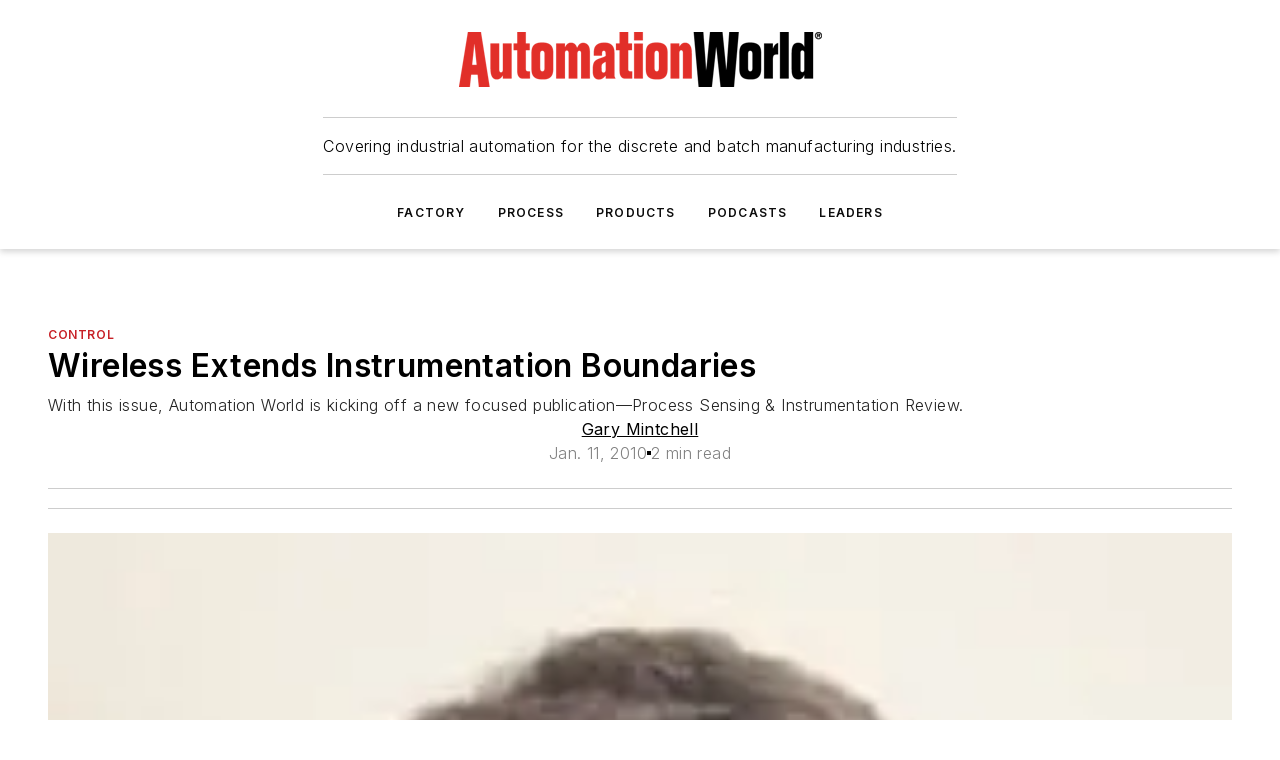

--- FILE ---
content_type: text/html;charset=utf-8
request_url: https://www.automationworld.com/products/control/blog/13298946/wireless-extends-instrumentation-boundaries
body_size: 72094
content:
<!DOCTYPE html><html  lang="en"><head><meta charset="utf-8"><meta name="viewport" content="width=device-width, initial-scale=1, shrink-to-fit=no"><script type="text/javascript" src="/ruxitagentjs_ICA7NVfqrux_10327251022105625.js" data-dtconfig="rid=RID_-1368629381|rpid=396509821|domain=automationworld.com|reportUrl=/rb_bf25051xng|app=ea7c4b59f27d43eb|cuc=ll64881i|owasp=1|mel=100000|expw=1|featureHash=ICA7NVfqrux|dpvc=1|lastModification=1765214479370|tp=500,50,0|rdnt=1|uxrgce=1|srbbv=2|agentUri=/ruxitagentjs_ICA7NVfqrux_10327251022105625.js"></script><script type="importmap">{"imports":{"#entry":"/_nuxt/CxR92tmI.js"}}</script><title>Wireless Extends Instrumentation Boundaries | Automation World</title><link href="https://fonts.gstatic.com" rel="preconnect"><link href="https://cdn.cookielaw.org" rel="preconnect"><link href="https://scorpia.graphql.aspire-ebm.com" rel="preconnect"><style type="text/css">
            :root {
              --spacing-unit: 6px;
--spacing: 48px;
--color-line: #CDCDCD;
--color-primary-main: #c72127;
--color-primary-container: #d9d9d9;
--color-on-primary-container: #6d1215;
--color-secondary-main: #231f20;
--color-secondary-container: #f5f5f5;
--color-on-secondary-container: #090808;
--color-black: #0d0d0d;
--color-white: #ffffff;
--color-grey: #b2c3ce;
--color-light-grey: #e0e0e0;
--primary-font-family: Inter;
--site-max-width: 1300px;
            }
          </style><style>@media (max-width:760px){.mobile-hidden{display:none!important}}.admin-layout a{color:#3867a6}.admin-layout .vs__dropdown-toggle{background:#fff;border:1px solid #9da4b0}.ebm-layout{overflow-anchor:none;width:100%}</style><style>@media (max-width:760px){.mobile-hidden[data-v-45fa8452]{display:none!important}}.admin-layout a[data-v-45fa8452]{color:#3867a6}.admin-layout .vs__dropdown-toggle[data-v-45fa8452]{background:#fff;border:1px solid #9da4b0}.ebm-page[data-v-45fa8452]{display:flex;flex-direction:column;font-family:Arial}.ebm-page .hasToolbar[data-v-45fa8452]{max-width:calc(100% - 49px)}.ebm-page__layout[data-v-45fa8452]{z-index:2}.ebm-page__layout[data-v-45fa8452],.ebm-page__page[data-v-45fa8452]{flex:1;pointer-events:none;position:relative}.ebm-page__page[data-v-45fa8452]{display:flex;flex-direction:column;z-index:1}.ebm-page__main[data-v-45fa8452]{flex:1;margin:auto;width:100%}.ebm-page__content[data-v-45fa8452]{padding:0;pointer-events:all}@media (min-width:600px){.ebm-page__content[data-v-45fa8452]{padding:"0 10px"}}.ebm-page__reskin-background[data-v-45fa8452]{background-position:top;background-repeat:no-repeat;background-size:cover;height:100%;left:0;overflow:hidden;position:fixed;top:0;width:100%;z-index:0}.ebm-page__reskin-ad[data-v-45fa8452]{padding:1.5rem 0;position:relative;text-align:center;z-index:1}.ebm-page__siteskin-ad[data-v-45fa8452]{margin-top:24px;pointer-events:all;position:fixed;transition:all 125ms;z-index:100}.ebm-page__siteskin-ad__left[data-v-45fa8452]{right:50%}@media (max-width:1636px){.ebm-page__siteskin-ad__left[data-v-45fa8452]{display:none}}.ebm-page__siteskin-ad__right[data-v-45fa8452]{left:50%}@media (max-width:1636px){.ebm-page__siteskin-ad__right[data-v-45fa8452]{display:none}}.ebm-page .ebm-page__primary[data-v-45fa8452]{margin-top:0}.ebm-page .page-content-wrapper[data-v-45fa8452]{margin:auto;width:100%}.ebm-page .load-more[data-v-45fa8452]{padding:10px 0;pointer-events:all;text-align:center;width:100%}.ebm-page .load-more[data-v-45fa8452]>*{margin:auto;padding:0 5px}.ebm-page .load-more .label[data-v-45fa8452]{display:flex;flex-direction:row}.ebm-page .load-more .label[data-v-45fa8452]>*{margin:0 5px}.ebm-page .footer[data-v-45fa8452]{position:relative}.ebm-page .ebm-page__primary[data-v-45fa8452]{margin-top:calc(var(--spacing)/2)}.ebm-page .ebm-page__content[data-v-45fa8452]{display:flex;flex-direction:column;gap:var(--spacing);margin:0!important}.ebm-page .ebm-page__content[data-v-45fa8452]>*{position:relative}.ebm-page .ebm-page__content[data-v-45fa8452]>:after{background-color:var(--color-line);bottom:auto;bottom:calc(var(--spacing)*-.5*1);content:"";height:1px;left:0;position:absolute;right:0}.ebm-page .ebm-page__content[data-v-45fa8452]>:last-child:after{display:none}.ebm-page .page-content-wrapper[data-v-45fa8452]{display:flex;flex-direction:column;gap:var(--spacing);max-width:var(--site-max-width);padding:0 calc(var(--spacing)/2)}@media (min-width:800px){.ebm-page .page-content-wrapper[data-v-45fa8452]{padding:0 var(--spacing)}}.ebm-page .page-content-wrapper[data-v-45fa8452]>*{position:relative}.ebm-page .page-content-wrapper[data-v-45fa8452]>:after{background-color:var(--color-line);bottom:auto;bottom:calc(var(--spacing)*-.5*1);content:"";height:1px;left:0;position:absolute;right:0}.ebm-page .page-content-wrapper[data-v-45fa8452]>:last-child:after{display:none}.ebm-page .load-more[data-v-45fa8452]{padding:0}.ebm-page .secondary-pages .page-content-wrapper[data-v-45fa8452],.ebm-page.full-width .page-content-wrapper[data-v-45fa8452]{max-width:100%!important;padding:0!important}.ebm-page .secondary-pages .ebm-page__primary[data-v-45fa8452],.ebm-page.full-width .ebm-page__primary[data-v-45fa8452]{margin-top:0!important}@media print{.ebm-page__page[data-v-45fa8452]{display:block}}</style><style>@media (max-width:760px){.mobile-hidden[data-v-06639cce]{display:none!important}}.admin-layout a[data-v-06639cce]{color:#3867a6}.admin-layout .vs__dropdown-toggle[data-v-06639cce]{background:#fff;border:1px solid #9da4b0}#header-leaderboard-ad[data-v-06639cce]{align-items:center;display:flex;justify-content:center;padding:1rem}</style><style>html{scroll-padding-top:calc(var(--header-height) + 16px)}</style><style>@media (max-width:760px){.mobile-hidden[data-v-b96d99b2]{display:none!important}}.admin-layout a[data-v-b96d99b2]{color:#3867a6}.admin-layout .vs__dropdown-toggle[data-v-b96d99b2]{background:#fff;border:1px solid #9da4b0}header[data-v-b96d99b2]{bottom:0;margin:auto;position:sticky;top:0;transition:top .5s cubic-bezier(.645,.045,.355,1);z-index:50}header .reskin-ad[data-v-b96d99b2]{padding:1.5rem 0;text-align:center}.navbar[data-v-b96d99b2]{background-color:#fff;box-shadow:0 3px 6px #00000029;left:0;opacity:1;padding-bottom:2rem;padding-top:2rem;right:0}.navbar .content[data-v-b96d99b2]{margin:auto;max-width:var(--site-max-width);padding:0 calc(var(--spacing)/2)}@media (min-width:800px){.navbar .content[data-v-b96d99b2]{padding:0 var(--spacing)}}.top-navbar[data-v-b96d99b2]{align-items:center;display:flex;justify-content:space-between}@media (max-width:900px){.logo[data-v-b96d99b2]{flex-grow:1}.logo img[data-v-b96d99b2]{max-width:180px}}@media (max-width:450px){.logo img[data-v-b96d99b2]{max-width:140px}}@media (max-width:370px){.logo img[data-v-b96d99b2]{max-width:120px}}@media (max-width:350px){.logo img[data-v-b96d99b2]{max-width:100px}}.bottom-navbar[data-v-b96d99b2]{max-height:100px;overflow:visible;transition:all .15s cubic-bezier(.86,0,.07,1)}.bottom-navbar.hidden[data-v-b96d99b2]{max-height:0;overflow:hidden;transform:scale(0)}.actions[data-v-b96d99b2]{align-items:center;-moz-column-gap:.5rem;column-gap:.5rem;display:flex;flex-basis:0;flex-grow:1}@media (max-width:900px){.actions[data-v-b96d99b2]{flex-basis:auto;flex-grow:0}}.actions.left[data-v-b96d99b2]{justify-content:left}.actions.right[data-v-b96d99b2]{-moz-column-gap:0;column-gap:0;justify-content:right}.actions .login-container[data-v-b96d99b2]{display:flex;gap:16px}@media (max-width:900px){.actions .login-container[data-v-b96d99b2]{gap:8px}}@media (max-width:450px){.actions .login-container[data-v-b96d99b2]{gap:4px}}@media (max-width:900px){.search-icon[data-v-b96d99b2]{display:none}}.cta[data-v-b96d99b2]{border-bottom:1px solid var(--color-line);border-top:1px solid var(--color-line);margin:1.5rem auto auto;width:-moz-fit-content;width:fit-content}@media (max-width:900px){.cta[data-v-b96d99b2]{display:none}}.sub-menu[data-v-b96d99b2]{align-items:center;display:flex;justify-content:center;list-style:none;margin-top:1.5rem;padding:0;white-space:nowrap}@media (max-width:1000px){.sub-menu[data-v-b96d99b2]{display:none}}.sub-menu-item[data-v-b96d99b2]{margin-left:1rem;margin-right:1rem}.menu-item[data-v-b96d99b2],.sub-menu-link[data-v-b96d99b2]{color:var(--color-black);font-size:.75rem;font-weight:600;letter-spacing:.1em;text-transform:uppercase}.popover-menu[data-v-b96d99b2]{align-items:flex-start;background-color:#fff;box-shadow:0 3px 6px #00000029;display:flex;flex-direction:column;justify-content:left;padding:1.5rem;text-align:left;width:200px}.popover-menu .menu-item[data-v-b96d99b2]{align-items:center;display:flex;margin-bottom:1rem}.popover-menu .menu-item .icon[data-v-b96d99b2]{margin-right:1rem}</style><style>@media (max-width:760px){.mobile-hidden{display:none!important}}.admin-layout a{color:#3867a6}.admin-layout .vs__dropdown-toggle{background:#fff;border:1px solid #9da4b0}.ebm-icon{cursor:pointer}.ebm-icon .tooltip-wrapper{display:block}.ebm-icon.disabled{cursor:not-allowed}.ebm-icon.arrowUp{margin-top:3px}.ebm-icon.arrowDown{margin-top:-5px;transform:rotate(180deg)}.ebm-icon.loading{animation-duration:2s;animation-iteration-count:infinite;animation-name:spin;animation-timing-function:linear}.ebm-icon.label{align-items:center;display:flex;flex-direction:column;font-size:.8em;justify-content:center;padding:0 5px}@keyframes spin{0%{transform:rotate(0)}to{transform:rotate(1turn)}}.ebm-icon .icon,.ebm-icon svg{display:block}</style><style>@media (max-width:760px){.mobile-hidden{display:none!important}}.admin-layout a{color:#3867a6}.admin-layout .vs__dropdown-toggle{background:#fff;border:1px solid #9da4b0}.ebm-mega-menu{background-color:var(--color-black);color:#fff;container-type:inline-size;display:none;height:100%;left:0;opacity:0;overflow:auto;position:fixed;text-align:center;top:0;transition-behavior:allow-discrete;transition-duration:.3s;transition-property:overlay display opacity;width:100%}.ebm-mega-menu.cms-user-logged-in{left:49px;width:calc(100% - 49px)}.ebm-mega-menu.open{display:block;opacity:1}@starting-style{.ebm-mega-menu.open{opacity:0}}@container (max-width: 750px){.ebm-mega-menu .mega-menu-header{display:flex}}.ebm-mega-menu .mega-menu-header .icon{margin-left:30px;margin-top:40px;width:24px}.ebm-mega-menu .mega-menu-header .logo{height:35px;max-width:100%}@container (min-width: 750px){.ebm-mega-menu .mega-menu-header .logo{height:50px;margin-bottom:30px}}@container (max-width: 750px){.ebm-mega-menu .mega-menu-header .logo{margin-top:20px}.ebm-mega-menu .mega-menu-header .logo img{height:auto;margin-left:5px;max-width:140px}}.ebm-mega-menu .mega-menu-container{margin:auto}@container (min-width: 750px){.ebm-mega-menu .mega-menu-container{max-width:850px;width:100%}}.ebm-mega-menu .mega-menu-container .search-field{padding-bottom:50px}@container (max-width: 900px){.ebm-mega-menu .mega-menu-container .search-field{margin-left:calc(var(--spacing)/2);margin-right:calc(var(--spacing)/2)}}.ebm-mega-menu .mega-menu-container .nav-links{display:grid;gap:calc(var(--spacing)/2);grid-template-columns:1fr;position:relative}.ebm-mega-menu .mega-menu-container .nav-links:after{background-color:var(--color-line);bottom:auto;bottom:calc(var(--spacing)*-.5*1);content:"";height:1px;left:0;position:absolute;right:0}.ebm-mega-menu .mega-menu-container .nav-links:last-child:after{display:none}@container (max-width: 900px){.ebm-mega-menu .mega-menu-container .nav-links{margin-left:calc(var(--spacing)/2);margin-right:calc(var(--spacing)/2)}}@container (min-width: 750px){.ebm-mega-menu .mega-menu-container .nav-links{gap:calc(var(--spacing)*2);grid-template-columns:1fr 1fr 1fr;padding-bottom:var(--spacing)}}.ebm-mega-menu .mega-menu-container .nav-links .section{display:flex;flex-direction:column;font-weight:400;list-style:none;text-align:center}@container (max-width: 750px){.ebm-mega-menu .mega-menu-container .nav-links .section{gap:5px;padding-top:30px;position:relative}.ebm-mega-menu .mega-menu-container .nav-links .section:after{background-color:var(--color-line);bottom:auto;bottom:calc(var(--spacing)*-.5*1);content:"";height:1px;left:0;position:absolute;right:0}.ebm-mega-menu .mega-menu-container .nav-links .section:last-child:after{display:none}.ebm-mega-menu .mega-menu-container .nav-links .section:first-child{padding-top:15px}}@container (min-width: 750px){.ebm-mega-menu .mega-menu-container .nav-links .section{border-bottom:none;font-size:1.25rem;gap:16px;position:relative;text-align:left}.ebm-mega-menu .mega-menu-container .nav-links .section:after{background-color:var(--color-line);bottom:0;content:"";height:100%;left:auto;position:absolute;right:calc(var(--spacing)*-.5*2);top:0;width:1px}.ebm-mega-menu .mega-menu-container .nav-links .section:last-child:after{display:none}}.ebm-mega-menu .mega-menu-container .nav-links .section a{color:#fff}.ebm-mega-menu .mega-menu-container .nav-links .section .title{font-size:.75rem;font-weight:400;text-transform:uppercase}.ebm-mega-menu .mega-menu-container .affiliate-links{display:flex;justify-content:center;margin-top:var(--spacing);padding:calc(var(--spacing)*.5);position:relative}.ebm-mega-menu .mega-menu-container .affiliate-links:after{background-color:var(--color-line);bottom:auto;bottom:calc(var(--spacing)*-.5*1);content:"";height:1px;left:0;position:absolute;right:0}.ebm-mega-menu .mega-menu-container .affiliate-links:last-child:after{display:none}.ebm-mega-menu .mega-menu-container .affiliate-links .ebm-affiliated-brands-direction{flex-direction:column;gap:calc(var(--spacing)*.5)}.ebm-mega-menu .mega-menu-container .social-links{align-items:center;display:flex;flex-direction:column;font-size:.75rem;justify-content:center;margin-top:var(--spacing);padding:calc(var(--spacing)*.5);text-transform:uppercase}.ebm-mega-menu .mega-menu-container .social-links .socials{gap:16px;margin:16px 16px 24px}</style><style>@media (max-width:760px){.mobile-hidden{display:none!important}}.admin-layout a{color:#3867a6}.admin-layout .vs__dropdown-toggle{background:#fff;border:1px solid #9da4b0}.ebm-search-field{container-type:inline-size;position:relative}.ebm-search-field .input{padding:10px 0;position:relative;width:100%}.ebm-search-field .input .icon{bottom:0;height:24px;margin:auto;position:absolute;right:.5rem;top:0}.ebm-search-field .input .clear-icon{bottom:0;height:24px;margin:auto;position:absolute;right:2.5rem;top:0}.ebm-search-field .input input{background-color:var(--c4e26338);border:1px solid var(--7798abdd);border-radius:5px;color:var(--0c12ecfc);font-size:1em;padding:1rem 8px 1rem 20px;width:100%}.ebm-search-field .sponsor-container{align-items:center;display:flex;font-size:.5rem;gap:5px;height:24px;margin:auto;position:absolute;right:10%;top:20%}@container (max-width: 750px){.ebm-search-field .sponsor-container{justify-content:flex-end;padding:10px 15px 0 0;position:static}}.ebm-search-field input[type=search]::-webkit-search-cancel-button,.ebm-search-field input[type=search]::-webkit-search-decoration{-webkit-appearance:none;appearance:none}</style><style>@media (max-width:760px){.mobile-hidden[data-v-3823c912]{display:none!important}}.admin-layout a[data-v-3823c912]{color:#3867a6}.admin-layout .vs__dropdown-toggle[data-v-3823c912]{background:#fff;border:1px solid #9da4b0}.ebm-affiliated-brands[data-v-3823c912]{display:flex;flex-direction:row;font-size:.75rem}.ebm-affiliated-brands__label[data-v-3823c912]{display:block;padding:0 calc(var(--spacing)/2)}.ebm-affiliated-brands__links[data-v-3823c912]{display:flex;flex-direction:row;flex-wrap:wrap;justify-content:center}.ebm-affiliated-brands__links>div[data-v-3823c912]{padding:0 calc(var(--spacing)/4)}.ebm-affiliated-brands__links>div a[data-v-3823c912]{color:var(--link-color);font-weight:600}</style><style>@media (max-width:760px){.mobile-hidden[data-v-8e92f456]{display:none!important}}.admin-layout a[data-v-8e92f456]{color:#3867a6}.admin-layout .vs__dropdown-toggle[data-v-8e92f456]{background:#fff;border:1px solid #9da4b0}.ebm-socials[data-v-8e92f456]{display:flex;flex-wrap:wrap}.ebm-socials__icon[data-v-8e92f456]{cursor:pointer;margin-right:7px;text-decoration:none}.ebm-socials .text[data-v-8e92f456]{height:0;overflow:hidden;text-indent:-9999px}</style><style>@media (max-width:760px){.mobile-hidden{display:none!important}}.admin-layout a{color:#3867a6}.admin-layout .vs__dropdown-toggle{background:#fff;border:1px solid #9da4b0}.ebm-ad-target__outer{display:flex;height:auto;justify-content:center;max-width:100%;width:100%}.ebm-ad-target__inner{align-items:center;display:flex}.ebm-ad-target img{max-width:100%}.ebm-ad-target iframe{box-shadow:0 .125rem .25rem #00000013}</style><style>@media (max-width:760px){.mobile-hidden[data-v-4c12f864]{display:none!important}}.admin-layout a[data-v-4c12f864]{color:#3867a6}.admin-layout .vs__dropdown-toggle[data-v-4c12f864]{background:#fff;border:1px solid #9da4b0}#sticky-bottom-ad[data-v-4c12f864]{align-items:center;background:#000000bf;display:flex;justify-content:center;left:0;padding:8px;position:fixed;right:0;z-index:999}#sticky-bottom-ad .close-button[data-v-4c12f864]{background:none;border:0;color:#fff;cursor:pointer;font-weight:900;margin:8px;position:absolute;right:0;top:0}.slide-up-enter[data-v-4c12f864],.slide-up-leave-to[data-v-4c12f864]{opacity:0;transform:translateY(200px)}.slide-up-enter-active[data-v-4c12f864]{transition:all .25s ease-out}.slide-up-leave-active[data-v-4c12f864]{transition:all .25s ease-in}</style><style>@media (max-width:760px){.mobile-hidden[data-v-0622f0e1]{display:none!important}}.admin-layout a[data-v-0622f0e1]{color:#3867a6}.admin-layout .vs__dropdown-toggle[data-v-0622f0e1]{background:#fff;border:1px solid #9da4b0}.grid[data-v-0622f0e1]{container-type:inline-size;margin:auto}.grid .grid-row[data-v-0622f0e1]{position:relative}.grid .grid-row[data-v-0622f0e1]:after{background-color:var(--color-line);bottom:auto;bottom:calc(var(--spacing)*-.5*1);content:"";height:1px;left:0;position:absolute;right:0}.grid .grid-row.hide-bottom-border[data-v-0622f0e1]:after,.grid .grid-row[data-v-0622f0e1]:last-child:after{display:none}@container (width >= 750px){.grid .grid-row.mobile-only[data-v-0622f0e1]{display:none}}@container (width < 750px){.grid .grid-row.exclude-mobile[data-v-0622f0e1]{display:none}}</style><style>@media (max-width:760px){.mobile-hidden[data-v-840eddae]{display:none!important}}.admin-layout a[data-v-840eddae]{color:#3867a6}.admin-layout .vs__dropdown-toggle[data-v-840eddae]{background:#fff;border:1px solid #9da4b0}.web-row[data-v-840eddae]{container-type:inline-size}.web-row .row[data-v-840eddae]{--col-size:calc(50% - var(--spacing)*1/2);display:grid;padding-bottom:0ver;padding-top:0;width:100%}@media (min-width:750px){.web-row .row[data-v-840eddae]{padding-left:0;padding-right:0}}@media (min-width:500px){.web-row .row.restricted[data-v-840eddae]{margin:auto;max-width:66%}}.web-row .row .column-wrapper[data-v-840eddae]{display:flex;order:0;width:100%}.web-row .row.largest_first.layout1_2 .column-wrapper[data-v-840eddae]:nth-child(2),.web-row .row.largest_first.layout1_2_1 .column-wrapper[data-v-840eddae]:nth-child(2),.web-row .row.largest_first.layout1_3 .column-wrapper[data-v-840eddae]:nth-child(2){order:-1}@container (min-width: 750px){.web-row .row.layout1_1[data-v-840eddae]{display:grid;grid-template-columns:minmax(0,1fr) minmax(0,1fr)}.web-row .row.layout1_1 .column-wrapper[data-v-840eddae]{position:relative}.web-row .row.layout1_1 .column-wrapper[data-v-840eddae]:after{background-color:var(--color-line);bottom:0;content:"";height:100%;left:auto;position:absolute;right:calc(var(--spacing)*-.5*1);top:0;width:1px}.web-row .row.layout1_1 .column-wrapper[data-v-840eddae]:last-child:after{display:none}.web-row .row.layout1_2[data-v-840eddae]{display:grid;grid-template-columns:minmax(0,var(--col-size)) minmax(0,var(--col-size))}.web-row .row.layout1_2 .column-wrapper[data-v-840eddae]{position:relative}.web-row .row.layout1_2 .column-wrapper[data-v-840eddae]:after{background-color:var(--color-line);bottom:0;content:"";height:100%;left:auto;position:absolute;right:calc(var(--spacing)*-.5*1);top:0;width:1px}.web-row .row.layout1_2 .column-wrapper[data-v-840eddae]:last-child:after{display:none}.web-row .row.layout1_2 .column-wrapper[data-v-840eddae]:nth-child(2){order:0!important}}@container (min-width: 1050px){.web-row .row.layout1_2[data-v-840eddae]{--col-size:calc(33.33333% - var(--spacing)*2/3);grid-template-columns:var(--col-size) calc(var(--col-size)*2 + var(--spacing))}}@container (min-width: 750px){.web-row .row.layout2_1[data-v-840eddae]{display:grid;grid-template-columns:minmax(0,var(--col-size)) minmax(0,var(--col-size))}.web-row .row.layout2_1 .column-wrapper[data-v-840eddae]{position:relative}.web-row .row.layout2_1 .column-wrapper[data-v-840eddae]:after{background-color:var(--color-line);bottom:0;content:"";height:100%;left:auto;position:absolute;right:calc(var(--spacing)*-.5*1);top:0;width:1px}.web-row .row.layout2_1 .column-wrapper[data-v-840eddae]:last-child:after{display:none}}@container (min-width: 1050px){.web-row .row.layout2_1[data-v-840eddae]{--col-size:calc(33.33333% - var(--spacing)*2/3);grid-template-columns:calc(var(--col-size)*2 + var(--spacing)) var(--col-size)}}@container (min-width: 1100px){.web-row .row.layout1_1_1[data-v-840eddae]{--col-size:calc(33.33333% - var(--spacing)*2/3);display:grid;grid-template-columns:minmax(0,var(--col-size)) minmax(0,var(--col-size)) minmax(0,var(--col-size))}.web-row .row.layout1_1_1 .column-wrapper[data-v-840eddae]{position:relative}.web-row .row.layout1_1_1 .column-wrapper[data-v-840eddae]:after{background-color:var(--color-line);bottom:0;content:"";height:100%;left:auto;position:absolute;right:calc(var(--spacing)*-.5*1);top:0;width:1px}.web-row .row.layout1_1_1 .column-wrapper[data-v-840eddae]:last-child:after{display:none}}</style><style>@media (max-width:760px){.mobile-hidden{display:none!important}}.admin-layout a{color:#3867a6}.admin-layout .vs__dropdown-toggle{background:#fff;border:1px solid #9da4b0}.web-grid-title{align-items:center;container-type:inline-size;font-family:var(--primary-font-family);margin-bottom:calc(var(--spacing)/2);max-width:100%;width:100%}.web-grid-title .title{display:flex;flex:1 0 auto;font-size:1.9rem;font-weight:600;gap:var(--spacing-unit);letter-spacing:-.01em;line-height:40px;max-width:100%;overflow:hidden;text-overflow:ellipsis}.web-grid-title .title .grid-title-image-icon{height:23px;margin-top:8px}.web-grid-title.has-link .title{max-width:calc(100% - 100px)}.web-grid-title .divider{background-color:var(--color-line);height:1px;width:100%}.web-grid-title .view-more{color:var(--color-primary-main);cursor:primary;flex:0 1 auto;font-size:.75rem;font-weight:600;letter-spacing:.05em;line-height:18px;text-transform:uppercase;white-space:nowrap}@container (max-width: 500px){.web-grid-title .view-more{display:none}}.web-grid-title.primary{display:flex;gap:5px}.web-grid-title.primary .topbar,.web-grid-title.secondary .divider,.web-grid-title.secondary .view-more{display:none}.web-grid-title.secondary .topbar{background-color:var(--color-primary-main);height:8px;margin-bottom:calc(var(--spacing)/3);width:80px}</style><style>@media (max-width:760px){.mobile-hidden[data-v-2e2a3563]{display:none!important}}.admin-layout a[data-v-2e2a3563]{color:#3867a6}.admin-layout .vs__dropdown-toggle[data-v-2e2a3563]{background:#fff;border:1px solid #9da4b0}.column[data-v-2e2a3563]{align-items:stretch;display:flex;flex-wrap:wrap;height:100%;position:relative}.column[data-v-2e2a3563],.column .standard-blocks[data-v-2e2a3563],.column .sticky-blocks[data-v-2e2a3563]{width:100%}.column.block-align-center[data-v-2e2a3563]{align-items:center;justify-content:center}.column.block-align-top[data-v-2e2a3563]{align-items:top;flex-direction:column}.column.block-align-sticky[data-v-2e2a3563]{align-items:start;display:block;justify-content:center}.column.block-align-equalize[data-v-2e2a3563]{align-items:stretch}.column .sticky-blocks.has-standard[data-v-2e2a3563]{margin-top:var(--spacing)}.column .block-wrapper[data-v-2e2a3563]{max-width:100%;position:relative}.column .block-wrapper[data-v-2e2a3563]:after{background-color:var(--color-line);bottom:auto;bottom:calc(var(--spacing)*-.5*1);content:"";height:1px;left:0;position:absolute;right:0}.column .block-wrapper.hide-bottom-border[data-v-2e2a3563]:after,.column .block-wrapper[data-v-2e2a3563]:last-child:after,.column .standard-blocks:not(.has-sticky) .block-wrapper[data-v-2e2a3563]:last-child:after,.column .sticky-blocks .block-wrapper[data-v-2e2a3563]:last-child:after{display:none}@media print{.column[data-v-2e2a3563]{height:auto}}</style><style>@media (max-width:760px){.mobile-hidden[data-v-a4efc542]{display:none!important}}.admin-layout a[data-v-a4efc542]{color:#3867a6}.admin-layout .vs__dropdown-toggle[data-v-a4efc542]{background:#fff;border:1px solid #9da4b0}.block[data-v-a4efc542]{display:flex;flex-direction:column;overflow:visible;width:100%}.block .block-title[data-v-a4efc542]{margin-bottom:calc(var(--spacing)/2)}.block .above-cta[data-v-a4efc542]{height:100%}.block .title[data-v-a4efc542]{font-size:1rem;line-height:1rem;text-transform:uppercase}.block .title a[data-v-a4efc542]{color:inherit;text-decoration:none}.block .title a[data-v-a4efc542]:hover{text-decoration:underline}.block .title template[data-v-a4efc542]{display:inline-block}.block .content[data-v-a4efc542]{display:flex;width:100%}.block .cta[data-v-a4efc542]{align-items:center;display:flex;flex-direction:column;font-size:1rem;gap:calc(var(--spacing)/2);justify-content:space-between}@container (width > 500px){.block .cta[data-v-a4efc542]{flex-direction:row}}</style><style>@media (max-width:760px){.mobile-hidden[data-v-3dec0756]{display:none!important}}.admin-layout a[data-v-3dec0756]{color:#3867a6}.admin-layout .vs__dropdown-toggle[data-v-3dec0756]{background:#fff;border:1px solid #9da4b0}.ebm-button-wrapper[data-v-3dec0756]{display:inline-block}.ebm-button-wrapper .ebm-button[data-v-3dec0756]{border:1px solid;border-radius:.1rem;cursor:pointer;display:block;font-weight:600;outline:none;text-transform:uppercase;width:100%}.ebm-button-wrapper .ebm-button .content[data-v-3dec0756]{align-items:center;display:flex;gap:var(--spacing-unit);justify-content:center}.ebm-button-wrapper .ebm-button .content.icon-right[data-v-3dec0756]{flex-direction:row-reverse}.ebm-button-wrapper .ebm-button[data-v-3dec0756]:focus,.ebm-button-wrapper .ebm-button[data-v-3dec0756]:hover{box-shadow:0 0 .1rem #3e5d8580;filter:contrast(125%)}.ebm-button-wrapper .ebm-button[data-v-3dec0756]:active{box-shadow:0 0 .3rem #1c417280}.ebm-button-wrapper .ebm-button[data-v-3dec0756]:active:after{height:200px;width:200px}.ebm-button-wrapper .ebm-button--small[data-v-3dec0756]{font-size:.75rem;padding:.2rem .4rem}.ebm-button-wrapper .ebm-button--medium[data-v-3dec0756]{font-size:.75rem;padding:.3rem .6rem}.ebm-button-wrapper .ebm-button--large[data-v-3dec0756]{font-size:.75rem;line-height:1.25rem;padding:.5rem 1rem}@media (max-width:450px){.ebm-button-wrapper .ebm-button--large[data-v-3dec0756]{padding:.5rem}}.ebm-button-wrapper .ebm-button--fullWidth[data-v-3dec0756]{font-size:1.15rem;margin:0 auto;padding:.5rem 1rem;width:100%}.ebm-button-wrapper.primary .ebm-button[data-v-3dec0756],.ebm-button-wrapper.solid .ebm-button[data-v-3dec0756]{background-color:var(--button-accent-color);border-color:var(--button-accent-color);color:var(--button-text-color)}.ebm-button-wrapper.primary .ebm-button[data-v-3dec0756]:hover,.ebm-button-wrapper.solid .ebm-button[data-v-3dec0756]:hover{text-decoration:underline}.ebm-button-wrapper.hollow .ebm-button[data-v-3dec0756]{background-color:transparent;background-color:#fff;border:1px solid var(--button-accent-color);color:var(--button-accent-color)}.ebm-button-wrapper.hollow .ebm-button[data-v-3dec0756]:hover{text-decoration:underline}.ebm-button-wrapper.borderless .ebm-button[data-v-3dec0756]{background-color:transparent;border-color:transparent;color:var(--button-accent-color)}.ebm-button-wrapper.borderless .ebm-button[data-v-3dec0756]:hover{background-color:var(--button-accent-color);color:#fff;text-decoration:underline}.ebm-button-wrapper .ebm-button[data-v-3dec0756]{transition:all .15s ease-in-out}</style><style>@media (max-width:760px){.mobile-hidden{display:none!important}}.admin-layout a{color:#3867a6}.admin-layout .vs__dropdown-toggle{background:#fff;border:1px solid #9da4b0}.web-footer-new{display:flex;font-size:1rem;font-weight:400;justify-content:center;padding-bottom:calc(var(--spacing)/2);pointer-events:all;width:100%}.web-footer-new a{color:var(--link-color)}.web-footer-new .container{display:flex;justify-content:center;width:100%}.web-footer-new .container .container-wrapper{display:flex;flex-direction:column;gap:var(--spacing);width:100%}@media (min-width:800px){.web-footer-new .container{flex-direction:row}}.web-footer-new .container .row{position:relative;width:100%}.web-footer-new .container .row:after{background-color:var(--color-line);bottom:auto;bottom:calc(var(--spacing)*-.5*1);content:"";height:1px;left:0;position:absolute;right:0}.web-footer-new .container .row:last-child:after{display:none}.web-footer-new .container .row.full-width{justify-items:center}.web-footer-new .container .column-wrapper{display:grid;gap:var(--spacing);grid-template-columns:1fr}.web-footer-new .container .column-wrapper.full-width{max-width:var(--site-max-width)!important;padding:0 calc(var(--spacing)*1.5);width:100%}.web-footer-new .container .column-wrapper .col{align-items:center;display:flex;flex-direction:column;gap:calc(var(--spacing)/4);justify-content:center;margin:0 auto;max-width:80%;position:relative;text-align:center}.web-footer-new .container .column-wrapper .col:after{background-color:var(--color-line);bottom:auto;bottom:calc(var(--spacing)*-.5*1);content:"";height:1px;left:0;position:absolute;right:0}.web-footer-new .container .column-wrapper .col:last-child:after{display:none}.web-footer-new .container .column-wrapper .col.valign-middle{align-self:center}@media (min-width:800px){.web-footer-new .container .column-wrapper{align-items:start;gap:var(--spacing)}.web-footer-new .container .column-wrapper.cols1_1_1{grid-template-columns:1fr 1fr 1fr}.web-footer-new .container .column-wrapper.cols1_1{grid-template-columns:1fr 1fr}.web-footer-new .container .column-wrapper .col{align-items:start;max-width:100%;position:relative;text-align:left}.web-footer-new .container .column-wrapper .col:after{background-color:var(--color-line);bottom:0;content:"";height:100%;left:auto;position:absolute;right:calc(var(--spacing)*-.5*1);top:0;width:1px}.web-footer-new .container .column-wrapper .col:last-child:after{display:none}}.web-footer-new .corporatelogo{align-self:center;filter:brightness(0);height:auto;margin-right:var(--spacing-unit);width:100px}.web-footer-new .menu-copyright{align-items:center;display:flex;flex-direction:column;gap:calc(var(--spacing)/2)}.web-footer-new .menu-copyright.full-width{max-width:var(--site-max-width);padding:0 calc(var(--spacing)*1.5);width:100%}.web-footer-new .menu-copyright .links{display:flex;font-size:.75rem;gap:calc(var(--spacing)/4);list-style:none;margin:0;padding:0}.web-footer-new .menu-copyright .copyright{display:flex;flex-direction:row;flex-wrap:wrap;font-size:.8em;justify-content:center}@media (min-width:800px){.web-footer-new .menu-copyright{flex-direction:row;justify-content:space-between}}.web-footer-new .blocktitle{color:#000;font-size:1.1rem;font-weight:600;width:100%}.web-footer-new .web-affiliated-brands-direction{flex-direction:column}@media (min-width:800px){.web-footer-new .web-affiliated-brands-direction{flex-direction:row}}</style><style>@media (max-width:760px){.mobile-hidden{display:none!important}}.admin-layout a{color:#3867a6}.admin-layout .vs__dropdown-toggle{background:#fff;border:1px solid #9da4b0}.ebm-web-subscribe-wrapper{display:flex;flex-direction:column;height:100%;overflow:auto}.ebm-web-subscribe-content{height:100%;overflow:auto;padding:calc(var(--spacing)*.5) var(--spacing)}@container (max-width: 750px){.ebm-web-subscribe-content{padding-bottom:100%}}.ebm-web-subscribe-content .web-subscribe-header .web-subscribe-title{align-items:center;display:flex;gap:var(--spacing);justify-content:space-between;line-height:normal}.ebm-web-subscribe-content .web-subscribe-header .web-subscribe-title .close-button{align-items:center;cursor:pointer;display:flex;font-size:.75rem;font-weight:600;text-transform:uppercase}.ebm-web-subscribe-content .web-subscribe-header .web-subscribe-subtext{padding-bottom:var(--spacing)}.ebm-web-subscribe-content .web-subscribe-header .newsletter-items{display:grid;gap:10px;grid-template-columns:1fr 1fr}@container (max-width: 750px){.ebm-web-subscribe-content .web-subscribe-header .newsletter-items{grid-template-columns:1fr}}.ebm-web-subscribe-content .web-subscribe-header .newsletter-items .newsletter-item{border:1px solid var(--color-line);display:flex;flex-direction:row;flex-direction:column;gap:1rem;padding:1rem}.ebm-web-subscribe-content .web-subscribe-header .newsletter-items .newsletter-item .newsletter-title{display:flex;font-size:1.25rem;font-weight:600;justify-content:space-between;letter-spacing:-.01em;line-height:25px}.ebm-web-subscribe-content .web-subscribe-header .newsletter-items .newsletter-item .newsletter-description{font-size:1rem;font-weight:400;letter-spacing:.0125em;line-height:24px}.web-subscribe-footer{background-color:#fff;box-shadow:0 4px 16px #00000040;width:100%}.web-subscribe-footer .subscribe-footer-wrapper{padding:var(--spacing)!important}.web-subscribe-footer .subscribe-footer-wrapper .user-info-container{align-items:center;display:flex;justify-content:space-between;padding-bottom:calc(var(--spacing)*.5)}.web-subscribe-footer .subscribe-footer-wrapper .user-info-container .nl-user-info{align-items:center;display:flex;gap:10px}.web-subscribe-footer .subscribe-footer-wrapper .subscribe-login-container .nl-selected{font-size:1.25rem;font-weight:600;margin-bottom:10px}.web-subscribe-footer .subscribe-footer-wrapper .subscribe-login-container .form-fields-setup{display:flex;gap:calc(var(--spacing)*.125);padding-top:calc(var(--spacing)*.5)}@container (max-width: 1050px){.web-subscribe-footer .subscribe-footer-wrapper .subscribe-login-container .form-fields-setup{display:block}}.web-subscribe-footer .subscribe-footer-wrapper .subscribe-login-container .form-fields-setup .web-form-fields{z-index:100}.web-subscribe-footer .subscribe-footer-wrapper .subscribe-login-container .form-fields-setup .web-form-fields .field-label{font-size:.75rem}.web-subscribe-footer .subscribe-footer-wrapper .subscribe-login-container .form-fields-setup .form{display:flex;gap:calc(var(--spacing)*.125)}@container (max-width: 750px){.web-subscribe-footer .subscribe-footer-wrapper .subscribe-login-container .form-fields-setup .form{flex-direction:column;padding-bottom:calc(var(--spacing)*.5)}}.web-subscribe-footer .subscribe-footer-wrapper .subscribe-login-container .form-fields-setup .form .vs__dropdown-menu{max-height:8rem}@container (max-width: 750px){.web-subscribe-footer .subscribe-footer-wrapper .subscribe-login-container .form-fields-setup .form .vs__dropdown-menu{max-height:4rem}}.web-subscribe-footer .subscribe-footer-wrapper .subscribe-login-container .form-fields-setup .subscribe-button{margin-top:calc(var(--spacing)*.5);width:20%}@container (max-width: 1050px){.web-subscribe-footer .subscribe-footer-wrapper .subscribe-login-container .form-fields-setup .subscribe-button{width:100%}}.web-subscribe-footer .subscribe-footer-wrapper .subscribe-login-container .form-fields-setup .subscribe-button .ebm-button{height:3rem}.web-subscribe-footer .subscribe-footer-wrapper .subscribe-login-container .compliance-field{font-size:.75rem;line-height:18px;z-index:-1}.web-subscribe-footer .subscribe-footer-wrapper a{color:#000;text-decoration:underline}.web-subscribe-footer .subscribe-footer-wrapper .subscribe-consent{font-size:.75rem;letter-spacing:.025em;line-height:18px;padding:5px 0}.web-subscribe-footer .subscribe-footer-wrapper .account-check{padding-top:calc(var(--spacing)*.25)}</style><style>@media (max-width:760px){.mobile-hidden{display:none!important}}.admin-layout a{color:#3867a6}.admin-layout .vs__dropdown-toggle{background:#fff;border:1px solid #9da4b0}.ebm-web-pane{container-type:inline-size;height:100%;pointer-events:all;position:fixed;right:0;top:0;width:100%;z-index:100}.ebm-web-pane.hidden{pointer-events:none}.ebm-web-pane.hidden .web-pane-mask{opacity:0}.ebm-web-pane.hidden .contents{max-width:0}.ebm-web-pane .web-pane-mask{background-color:#000;display:table;height:100%;opacity:.8;padding:16px;transition:all .3s ease;width:100%}.ebm-web-pane .contents{background-color:#fff;bottom:0;max-width:1072px;position:absolute;right:0;top:0;transition:all .3s ease;width:100%}.ebm-web-pane .contents.cms-user-logged-in{width:calc(100% - 49px)}.ebm-web-pane .contents .close-icon{cursor:pointer;display:flex;justify-content:flex-end;margin:10px}</style><style>@media (max-width:760px){.mobile-hidden{display:none!important}}.admin-layout a{color:#3867a6}.admin-layout .vs__dropdown-toggle{background:#fff;border:1px solid #9da4b0}.gam-slot-builder{min-width:300px;width:100%}.gam-slot-builder iframe{max-width:100%;overflow:hidden}</style><style>@media (max-width:760px){.mobile-hidden{display:none!important}}.admin-layout a{color:#3867a6}.admin-layout .vs__dropdown-toggle{background:#fff;border:1px solid #9da4b0}.web-content-title-new{display:flex;flex-direction:column;gap:calc(var(--spacing));width:100%}.web-content-title-new>*{position:relative}.web-content-title-new>:after{background-color:var(--color-line);bottom:auto;bottom:calc(var(--spacing)*-.5*1);content:"";height:1px;left:0;position:absolute;right:0}.web-content-title-new>:last-child:after{display:none}.web-content-title-new .above-line{container-type:inline-size;display:flex;flex-direction:column;gap:calc(var(--spacing)/2)}.web-content-title-new .above-line .section-wrapper{display:flex;gap:calc(var(--spacing)/4)}.web-content-title-new .above-line .section-wrapper.center{margin-left:auto;margin-right:auto}.web-content-title-new .above-line .sponsored-label{color:var(--color-primary-main);font-size:.75rem;font-weight:600;letter-spacing:.05rem;text-transform:uppercase}.web-content-title-new .above-line .section{font-size:.75rem;font-weight:600;letter-spacing:.05em;text-transform:uppercase}.web-content-title-new .above-line .event-info{display:flex;flex-direction:column;font-size:.9rem;gap:calc(var(--spacing)/2)}.web-content-title-new .above-line .event-info .column{display:flex;flex-direction:column;font-size:.9rem;gap:calc(var(--spacing)/4);width:100%}.web-content-title-new .above-line .event-info .column .content{display:flex;gap:calc(var(--spacing)/4)}.web-content-title-new .above-line .event-info .column label{flex:0 0 80px;font-weight:600}.web-content-title-new .above-line .event-info>*{position:relative}.web-content-title-new .above-line .event-info>:after{background-color:var(--color-line);bottom:0;content:"";height:100%;left:auto;position:absolute;right:calc(var(--spacing)*-.5*1);top:0;width:1px}.web-content-title-new .above-line .event-info>:last-child:after{display:none}@container (min-width: 600px){.web-content-title-new .above-line .event-info{align-items:center;flex-direction:row;gap:calc(var(--spacing))}.web-content-title-new .above-line .event-info>*{position:relative}.web-content-title-new .above-line .event-info>:after{background-color:var(--color-line);bottom:0;content:"";height:100%;left:auto;position:absolute;right:calc(var(--spacing)*-.5*1);top:0;width:1px}.web-content-title-new .above-line .event-info>:last-child:after{display:none}.web-content-title-new .above-line .event-info .event-location{display:block}}.web-content-title-new .above-line .title-text{font-size:2rem;line-height:1.2}@container (width > 500px){.web-content-title-new .above-line .title-text{font-size:2.75rem}}.web-content-title-new .above-line .author-row{align-items:center;display:flex;flex-direction:column;gap:calc(var(--spacing)/3);justify-content:center}.web-content-title-new .above-line .author-row .all-authors{display:flex;gap:calc(var(--spacing)/3)}.web-content-title-new .above-line .author-row .date-read-time{align-items:center;display:flex;gap:calc(var(--spacing)/3)}.web-content-title-new .above-line .author-row .dot{align-items:center;grid-area:dot}.web-content-title-new .above-line .author-row .dot:after{background-color:#000;content:"";display:block;height:4px;width:4px}.web-content-title-new .above-line .author-row .dot.first{display:none}.web-content-title-new .above-line .author-row .date{grid-area:date}.web-content-title-new .above-line .author-row .read-time{grid-area:read-time}.web-content-title-new .above-line .author-row .date,.web-content-title-new .above-line .author-row .duration,.web-content-title-new .above-line .author-row .read-time{color:#000;opacity:.5}@container (width > 500px){.web-content-title-new .above-line .author-row{flex-direction:row}.web-content-title-new .above-line .author-row .dot.first{display:block}}@container (width > 700px){.web-content-title-new .above-line .author-row{justify-content:flex-start}}.web-content-title-new .above-line .teaser-text{color:#222;font-size:16px;padding-top:8px}@container (width > 500px){.web-content-title-new .above-line .teaser-text{font-size:17px}}@container (width > 700px){.web-content-title-new .above-line .teaser-text{font-size:18px}}@container (width > 1000px){.web-content-title-new .above-line .teaser-text{font-size:19px}}.web-content-title-new .above-line .podcast-series{align-items:center;color:var(--color-primary-main);display:flex;font-size:.85rem;font-weight:500;gap:6px;text-transform:uppercase}.web-content-title-new .below-line{align-items:center;display:flex;justify-content:space-between;width:100%}.web-content-title-new .below-line .print-favorite{display:flex;gap:calc(var(--spacing)/3);justify-content:flex-end}.web-content-title-new .image-wrapper{flex:1 0 auto;width:100%}.web-content-title-new .comment-count{align-items:center;cursor:pointer;display:flex;padding-left:8px}.web-content-title-new .comment-count .viafoura{align-items:center;background-color:transparent!important;display:flex;font-size:16px;font-weight:inherit;padding-left:4px}.web-content-title-new .event-location p{margin:0}.web-content-title-new .highlights h2{margin-bottom:24px}.web-content-title-new .highlights .text{font-size:18px}.web-content-title-new .highlights .text li{margin-bottom:16px}.web-content-title-new .highlights .text li:last-child{margin-bottom:0}.web-content-title-new .author-contributor,.web-content-title-new .company-link{color:#000;display:flex;flex-wrap:wrap}.web-content-title-new .author-contributor a,.web-content-title-new .company-link a{color:inherit!important;font-size:1rem;text-decoration:underline}.web-content-title-new .author-contributor .author{display:flex}.web-content-title-new.center{text-align:center}.web-content-title-new.center .breadcrumb{display:flex;justify-content:center}.web-content-title-new.center .author-row{justify-content:center}</style><style>@media (max-width:760px){.mobile-hidden[data-v-e69042fe]{display:none!important}}.admin-layout a[data-v-e69042fe]{color:#3867a6}.admin-layout .vs__dropdown-toggle[data-v-e69042fe]{background:#fff;border:1px solid #9da4b0}.ebm-share-list[data-v-e69042fe]{display:flex;gap:calc(var(--spacing)/3);list-style:none;overflow:hidden;padding:0;transition:.3s;width:100%}.ebm-share-list li[data-v-e69042fe]{margin:0;padding:0}.ebm-share-item[data-v-e69042fe]{border-radius:4px;cursor:pointer;margin:2px}</style><style>@media (max-width:760px){.mobile-hidden{display:none!important}}.admin-layout a{color:#3867a6}.admin-layout .vs__dropdown-toggle{background:#fff;border:1px solid #9da4b0}.ebm-content-teaser-image .view-gallery-btn{margin-top:8px}.ebm-content-teaser-image__link{cursor:pointer}.ebm-content-teaser-image__small{cursor:zoom-in}.ebm-content-teaser-image__large{align-items:center;background-color:#000c;cursor:zoom-out;display:flex;height:100%;left:0;padding:0 50px;position:fixed;top:0;transition:.3s;width:100%;z-index:50001}.ebm-content-teaser-image__large .large-image-wrapper{display:grid;height:90%;max-height:90vh}.ebm-content-teaser-image__large .large-image-wrapper>div{background-color:#fff;margin:auto;max-height:calc(90vh - 45px);max-width:100%;position:relative;text-align:center}.ebm-content-teaser-image__large .large-image-wrapper>div img{border:5px solid #fff;border-bottom:none;margin:auto auto -5px;max-height:calc(90vh - 45px);max-width:100%}.ebm-content-teaser-image__large .large-image-wrapper>div .caption{background-color:#fff;border:5px solid #fff;font-size:.85em;max-width:100%;padding:5px;text-align:center;width:100%}.ebm-content-teaser-image__large .large-image-wrapper>div .credit{position:absolute;right:10px;top:10px}.ebm-content-teaser-image__large .arrow-icon{background-color:transparent;height:36px;width:36px}.ebm-content-teaser-image .thumbnails{align-items:center;display:flex;flex-wrap:wrap;gap:20px;justify-content:center;padding:10px}.ebm-content-teaser-image .thumbnails .thumbnail{border:1px solid transparent;cursor:pointer;max-width:200px;min-width:100px}.ebm-content-teaser-image .thumbnails .thumbnail:hover{border:1px solid #000}</style><style>@media (max-width:760px){.mobile-hidden{display:none!important}}.admin-layout a{color:#3867a6}.admin-layout .vs__dropdown-toggle{background:#fff;border:1px solid #9da4b0}.web-image{max-width:100%;width:100%}.web-image .ebm-image-wrapper{margin:0;max-width:100%;position:relative;width:100%}.web-image .ebm-image-wrapper .ebm-image{display:block;max-width:100%;width:100%}.web-image .ebm-image-wrapper .ebm-image:not(.native) img{width:100%}.web-image .ebm-image-wrapper .ebm-image img{display:block;height:auto;margin:auto;max-width:100%}.web-image .ebm-image.video-type:after{background-image:url([data-uri]);background-size:contain;content:"";filter:brightness(0) invert(1) drop-shadow(2px 2px 2px rgba(0,0,0,.5));height:50px;left:50%;opacity:.6;position:absolute;top:50%;transform:translate(-50%,-50%);width:50px}.web-image .ebm-icon-wrapper{background-color:#0000004d;border-radius:4px;z-index:3}.web-image .ebm-icon{color:inherit;margin:1px 2px}.web-image .ebm-image-caption{font-size:.85rem;line-height:1.5;margin:auto}.web-image .ebm-image-caption p:first-child{margin-top:0}.web-image .ebm-image-caption p:last-child{margin-bottom:0}</style><style>@media (max-width:760px){.mobile-hidden{display:none!important}}.admin-layout a{color:#3867a6}.admin-layout .vs__dropdown-toggle{background:#fff;border:1px solid #9da4b0}.body-block{flex:"1";max-width:100%;width:100%}.body-block .body-content{display:flex;flex-direction:column;gap:calc(var(--spacing)/2);width:100%}.body-block .gate{background:var(--color-secondary-container);border:1px solid var(--color-line);padding:calc(var(--spacing)/2)}.body-block .below-body{border-top:1px solid var(--color-line)}.body-block .below-body .contributors{display:flex;gap:4px;padding-top:calc(var(--spacing)/4)}.body-block .below-body .contributors .contributor{display:flex}.body-block .below-body .ai-attribution{font-size:14px;padding-top:calc(var(--spacing)/4)}.body-block .podcast-player{background-color:var(--color-secondary-container);border:1px solid var(--color-line);border-radius:4px;margin-left:auto!important;margin-right:auto!important;text-align:center;width:100%}.body-block .podcast-player iframe{border:0;width:100%}.body-block .podcast-player .buttons{display:flex;justify-content:center}</style><style>@media (max-width:760px){.mobile-hidden{display:none!important}}.admin-layout a{color:#3867a6}.admin-layout .vs__dropdown-toggle{background:#fff;border:1px solid #9da4b0}.web-body-blocks{--margin:calc(var(--spacing)/2);display:flex;flex-direction:column;gap:15px;max-width:100%;width:100%}.web-body-blocks a{text-decoration:underline}.web-body-blocks .block{container-type:inline-size;font-family:var(--secondary-font);max-width:100%;width:100%}.web-body-blocks .block a{color:var(--link-color)}.web-body-blocks .block .block-title{margin-bottom:calc(var(--spacing)/2)}.web-body-blocks .text{color:inherit;letter-spacing:inherit;margin:auto;max-width:100%}.web-body-blocks img{max-width:100%}.web-body-blocks .iframe{border:0;margin-left:auto!important;margin-right:auto!important;width:100%}.web-body-blocks .facebook .embed,.web-body-blocks .instagram .embed,.web-body-blocks .twitter .embed{max-width:500px}.web-body-blocks .bc-reco-wrapper{padding:calc(var(--spacing)/2)}.web-body-blocks .bc-reco-wrapper .bc-heading{border-bottom:1px solid var(--color-grey);margin-top:0;padding-bottom:calc(var(--spacing)/2);padding-top:0}.web-body-blocks .embed{margin:auto;width:100%}@container (width > 550px){.web-body-blocks .embed.above,.web-body-blocks .embed.below,.web-body-blocks .embed.center,.web-body-blocks .embed.left,.web-body-blocks .embed.right{max-width:calc(50% - var(--margin))}.web-body-blocks .embed.above.small,.web-body-blocks .embed.below.small,.web-body-blocks .embed.center.small,.web-body-blocks .embed.left.small,.web-body-blocks .embed.right.small{max-width:calc(33% - var(--margin))}.web-body-blocks .embed.above.large,.web-body-blocks .embed.below.large,.web-body-blocks .embed.center.large,.web-body-blocks .embed.left.large,.web-body-blocks .embed.right.large{max-width:calc(66% - var(--margin))}.web-body-blocks .embed.above{margin-bottom:var(--margin)}.web-body-blocks .embed.below{margin-top:var(--margin)}.web-body-blocks .embed.left{float:left;margin-right:var(--margin)}.web-body-blocks .embed.right{float:right;margin-left:var(--margin)}}.web-body-blocks .embed.center{clear:both}.web-body-blocks .embed.native{max-width:auto;width:auto}.web-body-blocks .embed.fullWidth{max-width:100%;width:100%}.web-body-blocks .video{margin-top:15px}</style><style>@media (max-width:760px){.mobile-hidden{display:none!important}}.admin-layout a{color:#3867a6}.admin-layout .vs__dropdown-toggle{background:#fff;border:1px solid #9da4b0}.web-html{letter-spacing:inherit;margin:auto;max-width:100%}.web-html .html p:first-child{margin-top:0}.web-html h1,.web-html h2,.web-html h3,.web-html h4,.web-html h5,.web-html h6{margin:revert}.web-html .embedded-image{max-width:40%;width:100%}.web-html .embedded-image img{width:100%}.web-html .left{margin:0 auto 0 0}.web-html .left-wrap{clear:both;float:left;margin:0 1rem 1rem 0}.web-html .right{margin:0 0 0 auto}.web-html .right-wrap{clear:both;float:right;margin:0 0 1rem 1rem}.web-html pre{background-color:#f5f5f5d9;font-family:Courier New,Courier,monospace;padding:4px 8px}.web-html .preview-overlay{background:linear-gradient(180deg,#fff0,#fff);height:125px;margin-bottom:-25px;margin-top:-125px;position:relative;width:100%}.web-html blockquote{background-color:#f8f9fa;border-left:8px solid #dee2e6;line-height:1.5;overflow:hidden;padding:1.5rem}.web-html .pullquote{color:#7c7b7b;float:right;font-size:1.3em;margin:6px 0 6px 12px;max-width:50%;padding:12px 0 12px 12px;position:relative;width:50%}.web-html p:last-of-type{margin-bottom:0}.web-html a{cursor:pointer}</style><style>@media (max-width:760px){.mobile-hidden{display:none!important}}.admin-layout a{color:#3867a6}.admin-layout .vs__dropdown-toggle{background:#fff;border:1px solid #9da4b0}.ebm-ad__embed{clear:both}.ebm-ad__embed>div{border-bottom:1px solid #e0e0e0!important;border-top:1px solid #e0e0e0!important;display:block!important;height:inherit!important;padding:5px 0;text-align:center;width:inherit!important;z-index:1}.ebm-ad__embed>div:before{color:#aaa;content:"ADVERTISEMENT";display:block;font:400 10px/10px Arial,Helvetica,sans-serif}.ebm-ad__embed img{max-width:100%}.ebm-ad__embed iframe{box-shadow:0 .125rem .25rem #00000013;margin:3px 0 10px}</style><style>@media (max-width:760px){.mobile-hidden[data-v-930241e2]{display:none!important}}.admin-layout a[data-v-930241e2]{color:#3867a6}.admin-layout .vs__dropdown-toggle[data-v-930241e2]{background:#fff;border:1px solid #9da4b0}.about-author-new[data-v-930241e2]{width:100%}.about-author-new .heading[data-v-930241e2]{font-size:1.25rem;padding-bottom:calc(var(--spacing)/2)}.about-author-new .authors[data-v-930241e2]{background-color:var(--color-secondary-container)}</style><style>@media (max-width:760px){.mobile-hidden{display:none!important}}.admin-layout a{color:#3867a6}.admin-layout .vs__dropdown-toggle{background:#fff;border:1px solid #9da4b0}.web-profiles{background-color:var(--background-color);container-type:inline-size;display:flex;flex-direction:column;gap:var(--spacing);padding:calc(var(--spacing)/2)}.web-profiles .profile-item{display:flex;gap:calc(var(--spacing)/2);position:relative}.web-profiles .profile-item:after{background-color:var(--color-line);bottom:auto;bottom:calc(var(--spacing)*-.5*1);content:"";height:1px;left:0;position:absolute;right:0}.web-profiles .profile-item:last-child:after{display:none}@container (max-width: 400px){.web-profiles .profile-item{flex-wrap:wrap}}.web-profiles .profile-item .left{display:flex;flex-direction:column;gap:calc(var(--spacing)/2)}.web-profiles .profile-item .profile-image{border-radius:60px;flex:0 0 120px;justify-content:center;overflow:hidden;width:120px}.web-profiles .profile-item .profile-content :deep(p:first-child){margin-top:0;padding-top:0}.web-profiles .profile-item .profile-content :deep(p:last-child){margin-bottom:0;padding-bottom:0}.web-profiles .profile-item .profile-content .profile-name{font-size:1.25rem;font-weight:600}.web-profiles .profile-item .profile-content .profile-title{font-size:.75rem;padding-top:calc(var(--spacing-unit)/2);text-transform:uppercase}.web-profiles .profile-item .profile-content .profile-subtitle{font-size:.75rem;padding-top:calc(var(--spacing-unit)/2)}.web-profiles .profile-item .profile-content .profile-email{padding:5px 0}.web-profiles .profile-item .profile-content .profile-bio{padding-top:calc(var(--spacing)/3)}.web-profiles .profile-item .profile-content .profile-bio .text{max-height:75px;max-width:100%;overflow:hidden;text-overflow:ellipsis;transition:1s}@supports (-webkit-line-clamp:2){.web-profiles .profile-item .profile-content .profile-bio .text{display:-webkit-box;white-space:normal;-webkit-line-clamp:2;-webkit-box-orient:vertical}}.web-profiles .profile-item .profile-content .profile-bio.expanded .text{display:inherit;max-height:1000px}@supports (-webkit-line-clamp:2){.web-profiles .profile-item .profile-content .profile-bio.expanded .text{-webkit-line-clamp:none}}.web-profiles .profile-item .profile-content .profile-bio .show-more{color:var(--color-primary-main);cursor:pointer;padding-top:calc(var(--spacing)/3);text-decoration:underline}.web-profiles .profile-item:last-child{margin-bottom:0}</style><style>@media (max-width:760px){.mobile-hidden{display:none!important}}.admin-layout a{color:#3867a6}.admin-layout .vs__dropdown-toggle{background:#fff;border:1px solid #9da4b0}.ebm-web-subscribe{width:100%}.ebm-web-subscribe .web-subscribe-content{align-items:center;display:flex;justify-content:space-between}@container (max-width: 750px){.ebm-web-subscribe .web-subscribe-content{flex-direction:column;text-align:center}}.ebm-web-subscribe .web-subscribe-content .web-subscribe-header{font-size:2rem;font-weight:600;line-height:40px;padding:calc(var(--spacing)*.25);width:80%}@container (max-width: 750px){.ebm-web-subscribe .web-subscribe-content .web-subscribe-header{font-size:1.5rem;padding-top:0}}.ebm-web-subscribe .web-subscribe-content .web-subscribe-header .web-subscribe-subtext{display:flex;font-size:1rem;font-weight:400;padding-top:calc(var(--spacing)*.25)}</style><style>@media (max-width:760px){.mobile-hidden{display:none!important}}.admin-layout a{color:#3867a6}.admin-layout .vs__dropdown-toggle{background:#fff;border:1px solid #9da4b0}.blueconic-recommendations{width:100%}</style><style>@media (max-width:760px){.mobile-hidden{display:none!important}}.admin-layout a{color:#3867a6}.admin-layout .vs__dropdown-toggle{background:#fff;border:1px solid #9da4b0}.blueconic-recommendations{container-type:inline-size}.blueconic-recommendations .featured{border:1px solid var(--color-line);width:100%}.blueconic-recommendations .featured .left,.blueconic-recommendations .featured .right{flex:1 0 50%;padding:calc(var(--spacing)/2)}.blueconic-recommendations .featured .left *,.blueconic-recommendations .featured .right *{color:var(--color-black)}.blueconic-recommendations .featured .left .link:hover,.blueconic-recommendations .featured .right .link:hover{text-decoration:none}.blueconic-recommendations .featured .left{align-items:center;background-color:var(--color-primary-container);display:flex}.blueconic-recommendations .featured .left h2{font-size:1.25rem;font-weight:600}.blueconic-recommendations .featured .right{background-color:var(--color-secondary-container);display:flex;flex-direction:column;gap:calc(var(--spacing)/4)}.blueconic-recommendations .featured .right h2{font-size:1rem}.blueconic-recommendations .featured .right .link{display:flex;font-weight:400;gap:8px}@container (width > 600px){.blueconic-recommendations .featured .left h2{font-size:2rem;line-height:40px}}@container (width > 1000px){.blueconic-recommendations .featured{display:flex}}</style><style>@media (max-width:760px){.mobile-hidden{display:none!important}}.admin-layout a{color:#3867a6}.admin-layout .vs__dropdown-toggle{background:#fff;border:1px solid #9da4b0}.content-list{container-type:inline-size;width:100%}.content-list,.content-list .item-row{align-items:start;display:grid;gap:var(--spacing);grid-template-columns:minmax(0,1fr)}.content-list .item-row{position:relative}.content-list .item-row:after{background-color:var(--color-line);bottom:auto;bottom:calc(var(--spacing)*-.5*1);content:"";height:1px;left:0;position:absolute;right:0}.content-list .item-row:last-child:after{display:none}.content-list .item-row .item{height:100%;position:relative}.content-list .item-row .item:after{background-color:var(--color-line);bottom:auto;bottom:calc(var(--spacing)*-.5*1);content:"";height:1px;left:0;position:absolute;right:0}.content-list .item-row .item:last-child:after{display:none}@container (min-width: 600px){.content-list.multi-col.columns-2 .item-row{grid-template-columns:minmax(0,1fr) minmax(0,1fr)}.content-list.multi-col.columns-2 .item-row .item{position:relative}.content-list.multi-col.columns-2 .item-row .item:after{background-color:var(--color-line);bottom:0;content:"";height:100%;left:auto;position:absolute;right:calc(var(--spacing)*-.5*1);top:0;width:1px}.content-list.multi-col.columns-2 .item-row .item:last-child:after{display:none}}@container (min-width: 750px){.content-list.multi-col.columns-3 .item-row{grid-template-columns:minmax(0,1fr) minmax(0,1fr) minmax(0,1fr)}.content-list.multi-col.columns-3 .item-row .item{position:relative}.content-list.multi-col.columns-3 .item-row .item:after{background-color:var(--color-line);bottom:0;content:"";height:100%;left:auto;position:absolute;right:calc(var(--spacing)*-.5*1);top:0;width:1px}.content-list.multi-col.columns-3 .item-row .item:last-child:after{display:none}}@container (min-width: 900px){.content-list.multi-col.columns-4 .item-row{grid-template-columns:minmax(0,1fr) minmax(0,1fr) minmax(0,1fr) minmax(0,1fr)}.content-list.multi-col.columns-4 .item-row .item{position:relative}.content-list.multi-col.columns-4 .item-row .item:after{background-color:var(--color-line);bottom:0;content:"";height:100%;left:auto;position:absolute;right:calc(var(--spacing)*-.5*1);top:0;width:1px}.content-list.multi-col.columns-4 .item-row .item:last-child:after{display:none}}</style><style>@media (max-width:760px){.mobile-hidden{display:none!important}}.admin-layout a{color:#3867a6}.admin-layout .vs__dropdown-toggle{background:#fff;border:1px solid #9da4b0}.content-item-new{container-type:inline-size;overflow-x:hidden;position:relative;width:100%}.content-item-new .mask{background-color:#00000080;height:100%;left:0;opacity:0;pointer-events:none;position:absolute;top:0;transition:.3s;width:100%;z-index:1}.content-item-new .mask .controls{display:flex;gap:2px;justify-content:flex-end;padding:3px;position:absolute;width:100%}.content-item-new .mask:last-child:after{display:none}.content-item-new.center{text-align:center}.content-item-new.center .section-and-label{justify-content:center}.content-item-new:hover .mask{opacity:1;pointer-events:auto}.content-item-new .image-wrapper{flex:1 0 auto;margin-bottom:calc(var(--spacing)/3);max-width:100%;position:relative}.content-item-new .section-and-label{color:var(--color-primary-main);display:flex;gap:var(--spacing-unit)}.content-item-new .section-and-label .labels,.content-item-new .section-and-label .section-name{color:inherit;display:block;font-family:var(--primary-font-family);font-size:.75rem;font-weight:600;letter-spacing:.05em;line-height:18px;text-decoration:none;text-transform:uppercase}.content-item-new .section-and-label .labels{color:var(--color-grey)}.content-item-new .section-and-label .lock{cursor:unset}.content-item-new.image-left .image-wrapper{margin-right:calc(var(--spacing)/3)}.content-item-new.image-right .image-wrapper{margin-left:calc(var(--spacing)/3)}.content-item-new .text-box{display:flex;flex:1 1 100%;flex-direction:column;gap:calc(var(--spacing)/6)}.content-item-new .text-box .teaser-text{font-family:var(--primary-font-family);font-size:1rem;line-height:24px}@container (min-width: 750px){.content-item-new .text-box{gap:calc(var(--spacing)/3)}}.content-item-new .date-wrapper{display:flex;width:100%}.content-item-new .date{display:flex;flex:1;font-size:.75rem;font-weight:400;gap:10px;letter-spacing:.05em;line-height:150%;opacity:.5}.content-item-new .date.company-link{font-weight:600;opacity:1}.content-item-new .date.right{justify-content:flex-end}.content-item-new .date.upcoming{color:#fff;font-size:.75rem;opacity:1;padding:4px 8px;text-transform:uppercase;white-space:nowrap}.content-item-new .podcast-series{align-items:center;color:var(--color-primary-main);display:flex;font-size:.75rem;font-weight:500;gap:6px;text-transform:uppercase}.content-item-new .byline-group p{margin:0}.content-item-new .title-wrapper{color:inherit!important;text-decoration:none}.content-item-new .title-wrapper:hover{text-decoration:underline}.content-item-new .title-wrapper .title-icon-wrapper{display:flex;gap:8px}.content-item-new .title-wrapper .title-text-wrapper{container-type:inline-size;display:-webkit-box;flex:1;margin:auto;overflow:hidden;text-overflow:ellipsis;-webkit-box-orient:vertical;line-height:normal}.content-item-new .title-wrapper .title-text-wrapper.clamp-headline{-webkit-line-clamp:3}.content-item-new .title-wrapper .title-text-wrapper .lock{float:left;margin:-1px 3px -5px 0}.content-item-new.scale-small .title-wrapper .title-icon-wrapper .icon{height:18px;margin:2px 0}.content-item-new.scale-small .title-wrapper .title-text-wrapper .title-text{font-size:1.25rem}.content-item-new.scale-small.image-left .image-wrapper,.content-item-new.scale-small.image-right .image-wrapper{width:175px}.content-item-new.scale-large .title-wrapper .title-icon-wrapper .icon{height:35px;margin:8px 0}.content-item-new.scale-large .title-wrapper .title-text-wrapper .title-text{font-size:2.75rem}@container (max-width: 500px){.content-item-new.scale-large .title-wrapper .title-text-wrapper .title-text{font-size:2rem}}.content-item-new.scale-large.image-left .image-wrapper,.content-item-new.scale-large.image-right .image-wrapper{width:45%}@container (max-width: 500px){.content-item-new.scale-large.image-left,.content-item-new.scale-large.image-right{display:block!important}.content-item-new.scale-large.image-left .image-wrapper,.content-item-new.scale-large.image-right .image-wrapper{width:100%}}</style><style>@media (max-width:760px){.mobile-hidden[data-v-fd47f081]{display:none!important}}.admin-layout a[data-v-fd47f081]{color:#3867a6}.admin-layout .vs__dropdown-toggle[data-v-fd47f081]{background:#fff;border:1px solid #9da4b0}.web-leading-companies-flat[data-v-fd47f081]{width:100%}.web-leading-companies-flat .columns-wrapper[data-v-fd47f081]{container-type:inline-size}@container (min-width: 700px){.web-leading-companies-flat .columns-wrapper .columns[data-v-fd47f081]{-moz-columns:2;column-count:2}}@container (min-width: 950px){.web-leading-companies-flat .columns-wrapper .columns[data-v-fd47f081]{-moz-columns:3;column-count:3}}.web-leading-companies-flat .all-companies-link[data-v-fd47f081]{border-bottom:1px solid #ccc;border-top:1px solid #ccc;margin-top:10px;padding:10px;text-align:center}.web-leading-companies-flat .all-companies-link a[data-v-fd47f081]{text-decoration:none}.web-leading-companies-flat .all-companies-link a[data-v-fd47f081]:hover{text-decoration:underline}</style><style>@media (max-width:760px){.mobile-hidden{display:none!important}}.admin-layout a{color:#3867a6}.admin-layout .vs__dropdown-toggle{background:#fff;border:1px solid #9da4b0}.leading-companies-heading-wrapper{container-type:inline-size;margin-bottom:20px}.leading-companies-heading-wrapper .leading-companies-heading .logo-bar{align-items:center;display:flex;flex-direction:column;text-align:center}.leading-companies-heading-wrapper .leading-companies-heading .logo-bar .logo{margin:10px;max-width:100%}.leading-companies-heading-wrapper .leading-companies-heading .logo-bar .heading-text{padding-left:25px;width:100%}.leading-companies-heading-wrapper .leading-companies-heading .logo-bar .heading-text p{margin:15px 0 0}.leading-companies-heading-wrapper .leading-companies-heading .logo-bar .heading-text>section{color:inherit!important;padding-bottom:0!important}.leading-companies-heading-wrapper .leading-companies-heading .logo-bar .heading-text,.leading-companies-heading-wrapper .leading-companies-heading .logo-bar .sub-text{margin-top:25px}@container (width > 320px){.leading-companies-heading-wrapper .leading-companies-heading .logo-bar .logo{max-width:340px}}@container (width > 600px){.leading-companies-heading-wrapper .leading-companies-heading .logo-bar{flex-direction:row;text-align:left}.leading-companies-heading-wrapper .leading-companies-heading .logo-bar .heading-text,.leading-companies-heading-wrapper .leading-companies-heading .logo-bar .sub-text{margin-top:0}}</style><style>@media (max-width:760px){.mobile-hidden[data-v-383b9e92]{display:none!important}}.admin-layout a[data-v-383b9e92]{color:#3867a6}.admin-layout .vs__dropdown-toggle[data-v-383b9e92]{background:#fff;border:1px solid #9da4b0}.ebm-leading-companies-company[data-v-383b9e92]{position:relative;transition:all .15s ease}.ebm-leading-companies-company a[data-v-383b9e92]{align-items:center;cursor:pointer;display:flex;flex-direction:row;font-weight:300;padding:4px 8px;text-decoration:none}.video-icon[data-v-383b9e92]{margin-left:8px}</style><style>@media (max-width:760px){.mobile-hidden{display:none!important}}.admin-layout a{color:#3867a6}.admin-layout .vs__dropdown-toggle{background:#fff;border:1px solid #9da4b0}.omeda-injection-block{width:100%}.omeda-injection-block .contents>*{container-type:inline-size;display:flex;flex-direction:column;gap:var(--spacing);gap:calc(var(--spacing)/3);position:relative;text-align:center;width:100%}.omeda-injection-block .contents>:after{background-color:var(--color-line);bottom:auto;bottom:calc(var(--spacing)*-.5*1);content:"";height:1px;left:0;position:absolute;right:0}.omeda-injection-block .contents>:last-child:after{display:none}.omeda-injection-block .contents>* .subheading{color:var(--color-primary-main);font-size:.9rem;text-align:center}.omeda-injection-block .contents>* .heading{font-size:1.5rem;text-align:center}.omeda-injection-block .contents>* img{display:block;height:auto;max-width:100%!important}.omeda-injection-block .contents>* .logo{margin:auto;max-width:60%!important}.omeda-injection-block .contents>* .divider{border-bottom:1px solid var(--color-line)}.omeda-injection-block .contents>* p{margin:0;padding:0}.omeda-injection-block .contents>* .button{align-items:center;background-color:var(--color-primary-main);color:#fff;display:flex;font-size:.75rem;font-weight:500;gap:var(--spacing-unit);justify-content:center;line-height:1.25rem;margin:auto;padding:calc(var(--spacing)/6) calc(var(--spacing)/3)!important;text-align:center;text-decoration:none;width:100%}.omeda-injection-block .contents>* .button:after{content:"";display:inline-block;height:18px;margin-bottom:3px;width:18px;--svg:url("data:image/svg+xml;charset=utf-8,%3Csvg xmlns='http://www.w3.org/2000/svg' viewBox='0 0 24 24'%3E%3Cpath d='M4 11v2h12l-5.5 5.5 1.42 1.42L19.84 12l-7.92-7.92L10.5 5.5 16 11z'/%3E%3C/svg%3E");background-color:currentColor;-webkit-mask-image:var(--svg);mask-image:var(--svg);-webkit-mask-repeat:no-repeat;mask-repeat:no-repeat;-webkit-mask-size:100% 100%;mask-size:100% 100%}@container (width > 350px){.omeda-injection-block .contents .button{max-width:350px}}</style><link rel="stylesheet" href="/_nuxt/entry.UoPTCAvg.css" crossorigin><link rel="stylesheet" href="/_nuxt/GamAdBlock.DkGqtxNn.css" crossorigin><link rel="stylesheet" href="/_nuxt/ContentTitleBlock.6SQSxxHq.css" crossorigin><link rel="stylesheet" href="/_nuxt/WebImage.CpjUaCi4.css" crossorigin><link rel="stylesheet" href="/_nuxt/WebPodcastSeriesSubscribeButtons.CG7XPMDl.css" crossorigin><link rel="stylesheet" href="/_nuxt/WebBodyBlocks.C06ghMXm.css" crossorigin><link rel="stylesheet" href="/_nuxt/WebMarketing.BvMSoKdz.css" crossorigin><link rel="stylesheet" href="/_nuxt/WebContentItemNew.DxtyT0Bm.css" crossorigin><link rel="stylesheet" href="/_nuxt/WebBlueConicRecommendations.DaGbiDEG.css" crossorigin><link rel="stylesheet" href="/_nuxt/AboutAuthorBlock.xq40MTSn.css" crossorigin><link rel="stylesheet" href="/_nuxt/WebLeadingCompaniesFlyout.69dt5FLA.css" crossorigin><style>:where(.i-mdi\:arrow-right){display:inline-block;width:1em;height:1em;background-color:currentColor;-webkit-mask-image:var(--svg);mask-image:var(--svg);-webkit-mask-repeat:no-repeat;mask-repeat:no-repeat;-webkit-mask-size:100% 100%;mask-size:100% 100%;--svg:url("data:image/svg+xml,%3Csvg xmlns='http://www.w3.org/2000/svg' viewBox='0 0 24 24' width='24' height='24'%3E%3Cpath fill='black' d='M4 11v2h12l-5.5 5.5l1.42 1.42L19.84 12l-7.92-7.92L10.5 5.5L16 11z'/%3E%3C/svg%3E")}:where(.i-mdi\:close){display:inline-block;width:1em;height:1em;background-color:currentColor;-webkit-mask-image:var(--svg);mask-image:var(--svg);-webkit-mask-repeat:no-repeat;mask-repeat:no-repeat;-webkit-mask-size:100% 100%;mask-size:100% 100%;--svg:url("data:image/svg+xml,%3Csvg xmlns='http://www.w3.org/2000/svg' viewBox='0 0 24 24' width='24' height='24'%3E%3Cpath fill='black' d='M19 6.41L17.59 5L12 10.59L6.41 5L5 6.41L10.59 12L5 17.59L6.41 19L12 13.41L17.59 19L19 17.59L13.41 12z'/%3E%3C/svg%3E")}:where(.i-mdi\:email-outline){display:inline-block;width:1em;height:1em;background-color:currentColor;-webkit-mask-image:var(--svg);mask-image:var(--svg);-webkit-mask-repeat:no-repeat;mask-repeat:no-repeat;-webkit-mask-size:100% 100%;mask-size:100% 100%;--svg:url("data:image/svg+xml,%3Csvg xmlns='http://www.w3.org/2000/svg' viewBox='0 0 24 24' width='24' height='24'%3E%3Cpath fill='black' d='M22 6c0-1.1-.9-2-2-2H4c-1.1 0-2 .9-2 2v12c0 1.1.9 2 2 2h16c1.1 0 2-.9 2-2zm-2 0l-8 5l-8-5zm0 12H4V8l8 5l8-5z'/%3E%3C/svg%3E")}:where(.i-mdi\:linkedin){display:inline-block;width:1em;height:1em;background-color:currentColor;-webkit-mask-image:var(--svg);mask-image:var(--svg);-webkit-mask-repeat:no-repeat;mask-repeat:no-repeat;-webkit-mask-size:100% 100%;mask-size:100% 100%;--svg:url("data:image/svg+xml,%3Csvg xmlns='http://www.w3.org/2000/svg' viewBox='0 0 24 24' width='24' height='24'%3E%3Cpath fill='black' d='M19 3a2 2 0 0 1 2 2v14a2 2 0 0 1-2 2H5a2 2 0 0 1-2-2V5a2 2 0 0 1 2-2zm-.5 15.5v-5.3a3.26 3.26 0 0 0-3.26-3.26c-.85 0-1.84.52-2.32 1.3v-1.11h-2.79v8.37h2.79v-4.93c0-.77.62-1.4 1.39-1.4a1.4 1.4 0 0 1 1.4 1.4v4.93zM6.88 8.56a1.68 1.68 0 0 0 1.68-1.68c0-.93-.75-1.69-1.68-1.69a1.69 1.69 0 0 0-1.69 1.69c0 .93.76 1.68 1.69 1.68m1.39 9.94v-8.37H5.5v8.37z'/%3E%3C/svg%3E")}:where(.i-mdi\:magnify){display:inline-block;width:1em;height:1em;background-color:currentColor;-webkit-mask-image:var(--svg);mask-image:var(--svg);-webkit-mask-repeat:no-repeat;mask-repeat:no-repeat;-webkit-mask-size:100% 100%;mask-size:100% 100%;--svg:url("data:image/svg+xml,%3Csvg xmlns='http://www.w3.org/2000/svg' viewBox='0 0 24 24' width='24' height='24'%3E%3Cpath fill='black' d='M9.5 3A6.5 6.5 0 0 1 16 9.5c0 1.61-.59 3.09-1.56 4.23l.27.27h.79l5 5l-1.5 1.5l-5-5v-.79l-.27-.27A6.52 6.52 0 0 1 9.5 16A6.5 6.5 0 0 1 3 9.5A6.5 6.5 0 0 1 9.5 3m0 2C7 5 5 7 5 9.5S7 14 9.5 14S14 12 14 9.5S12 5 9.5 5'/%3E%3C/svg%3E")}:where(.i-mdi\:menu){display:inline-block;width:1em;height:1em;background-color:currentColor;-webkit-mask-image:var(--svg);mask-image:var(--svg);-webkit-mask-repeat:no-repeat;mask-repeat:no-repeat;-webkit-mask-size:100% 100%;mask-size:100% 100%;--svg:url("data:image/svg+xml,%3Csvg xmlns='http://www.w3.org/2000/svg' viewBox='0 0 24 24' width='24' height='24'%3E%3Cpath fill='black' d='M3 6h18v2H3zm0 5h18v2H3zm0 5h18v2H3z'/%3E%3C/svg%3E")}:where(.i-mdi\:printer-outline){display:inline-block;width:1em;height:1em;background-color:currentColor;-webkit-mask-image:var(--svg);mask-image:var(--svg);-webkit-mask-repeat:no-repeat;mask-repeat:no-repeat;-webkit-mask-size:100% 100%;mask-size:100% 100%;--svg:url("data:image/svg+xml,%3Csvg xmlns='http://www.w3.org/2000/svg' viewBox='0 0 24 24' width='24' height='24'%3E%3Cpath fill='black' d='M19 8c1.66 0 3 1.34 3 3v6h-4v4H6v-4H2v-6c0-1.66 1.34-3 3-3h1V3h12v5zM8 5v3h8V5zm8 14v-4H8v4zm2-4h2v-4c0-.55-.45-1-1-1H5c-.55 0-1 .45-1 1v4h2v-2h12zm1-3.5c0 .55-.45 1-1 1s-1-.45-1-1s.45-1 1-1s1 .45 1 1'/%3E%3C/svg%3E")}:where(.i-mdi\:video){display:inline-block;width:1em;height:1em;background-color:currentColor;-webkit-mask-image:var(--svg);mask-image:var(--svg);-webkit-mask-repeat:no-repeat;mask-repeat:no-repeat;-webkit-mask-size:100% 100%;mask-size:100% 100%;--svg:url("data:image/svg+xml,%3Csvg xmlns='http://www.w3.org/2000/svg' viewBox='0 0 24 24' width='24' height='24'%3E%3Cpath fill='black' d='M17 10.5V7a1 1 0 0 0-1-1H4a1 1 0 0 0-1 1v10a1 1 0 0 0 1 1h12a1 1 0 0 0 1-1v-3.5l4 4v-11z'/%3E%3C/svg%3E")}:where(.i-mdi\:youtube){display:inline-block;width:1em;height:1em;background-color:currentColor;-webkit-mask-image:var(--svg);mask-image:var(--svg);-webkit-mask-repeat:no-repeat;mask-repeat:no-repeat;-webkit-mask-size:100% 100%;mask-size:100% 100%;--svg:url("data:image/svg+xml,%3Csvg xmlns='http://www.w3.org/2000/svg' viewBox='0 0 24 24' width='24' height='24'%3E%3Cpath fill='black' d='m10 15l5.19-3L10 9zm11.56-7.83c.13.47.22 1.1.28 1.9c.07.8.1 1.49.1 2.09L22 12c0 2.19-.16 3.8-.44 4.83c-.25.9-.83 1.48-1.73 1.73c-.47.13-1.33.22-2.65.28c-1.3.07-2.49.1-3.59.1L12 19c-4.19 0-6.8-.16-7.83-.44c-.9-.25-1.48-.83-1.73-1.73c-.13-.47-.22-1.1-.28-1.9c-.07-.8-.1-1.49-.1-2.09L2 12c0-2.19.16-3.8.44-4.83c.25-.9.83-1.48 1.73-1.73c.47-.13 1.33-.22 2.65-.28c1.3-.07 2.49-.1 3.59-.1L12 5c4.19 0 6.8.16 7.83.44c.9.25 1.48.83 1.73 1.73'/%3E%3C/svg%3E")}:where(.i-mingcute\:facebook-line){display:inline-block;width:1em;height:1em;background-color:currentColor;-webkit-mask-image:var(--svg);mask-image:var(--svg);-webkit-mask-repeat:no-repeat;mask-repeat:no-repeat;-webkit-mask-size:100% 100%;mask-size:100% 100%;--svg:url("data:image/svg+xml,%3Csvg xmlns='http://www.w3.org/2000/svg' viewBox='0 0 24 24' width='24' height='24'%3E%3Cg fill='none' fill-rule='evenodd'%3E%3Cpath d='m12.593 23.258l-.011.002l-.071.035l-.02.004l-.014-.004l-.071-.035q-.016-.005-.024.005l-.004.01l-.017.428l.005.02l.01.013l.104.074l.015.004l.012-.004l.104-.074l.012-.016l.004-.017l-.017-.427q-.004-.016-.017-.018m.265-.113l-.013.002l-.185.093l-.01.01l-.003.011l.018.43l.005.012l.008.007l.201.093q.019.005.029-.008l.004-.014l-.034-.614q-.005-.018-.02-.022m-.715.002a.02.02 0 0 0-.027.006l-.006.014l-.034.614q.001.018.017.024l.015-.002l.201-.093l.01-.008l.004-.011l.017-.43l-.003-.012l-.01-.01z'/%3E%3Cpath fill='black' d='M4 12a8 8 0 1 1 9 7.938V14h2a1 1 0 1 0 0-2h-2v-2a1 1 0 0 1 1-1h.5a1 1 0 1 0 0-2H14a3 3 0 0 0-3 3v2H9a1 1 0 1 0 0 2h2v5.938A8 8 0 0 1 4 12m8 10c5.523 0 10-4.477 10-10S17.523 2 12 2S2 6.477 2 12s4.477 10 10 10'/%3E%3C/g%3E%3C/svg%3E")}:where(.i-mingcute\:linkedin-line){display:inline-block;width:1em;height:1em;background-color:currentColor;-webkit-mask-image:var(--svg);mask-image:var(--svg);-webkit-mask-repeat:no-repeat;mask-repeat:no-repeat;-webkit-mask-size:100% 100%;mask-size:100% 100%;--svg:url("data:image/svg+xml,%3Csvg xmlns='http://www.w3.org/2000/svg' viewBox='0 0 24 24' width='24' height='24'%3E%3Cg fill='none'%3E%3Cpath d='m12.593 23.258l-.011.002l-.071.035l-.02.004l-.014-.004l-.071-.035q-.016-.005-.024.005l-.004.01l-.017.428l.005.02l.01.013l.104.074l.015.004l.012-.004l.104-.074l.012-.016l.004-.017l-.017-.427q-.004-.016-.017-.018m.265-.113l-.013.002l-.185.093l-.01.01l-.003.011l.018.43l.005.012l.008.007l.201.093q.019.005.029-.008l.004-.014l-.034-.614q-.005-.018-.02-.022m-.715.002a.02.02 0 0 0-.027.006l-.006.014l-.034.614q.001.018.017.024l.015-.002l.201-.093l.01-.008l.004-.011l.017-.43l-.003-.012l-.01-.01z'/%3E%3Cpath fill='black' d='M18 3a3 3 0 0 1 3 3v12a3 3 0 0 1-3 3H6a3 3 0 0 1-3-3V6a3 3 0 0 1 3-3zm0 2H6a1 1 0 0 0-1 1v12a1 1 0 0 0 1 1h12a1 1 0 0 0 1-1V6a1 1 0 0 0-1-1M8 10a1 1 0 0 1 .993.883L9 11v5a1 1 0 0 1-1.993.117L7 16v-5a1 1 0 0 1 1-1m3-1a1 1 0 0 1 .984.821a6 6 0 0 1 .623-.313c.667-.285 1.666-.442 2.568-.159c.473.15.948.43 1.3.907c.315.425.485.942.519 1.523L17 12v4a1 1 0 0 1-1.993.117L15 16v-4c0-.33-.08-.484-.132-.555a.55.55 0 0 0-.293-.188c-.348-.11-.849-.052-1.182.09c-.5.214-.958.55-1.27.861L12 12.34V16a1 1 0 0 1-1.993.117L10 16v-6a1 1 0 0 1 1-1M8 7a1 1 0 1 1 0 2a1 1 0 0 1 0-2'/%3E%3C/g%3E%3C/svg%3E")}:where(.i-mingcute\:reddit-line){display:inline-block;width:1em;height:1em;background-color:currentColor;-webkit-mask-image:var(--svg);mask-image:var(--svg);-webkit-mask-repeat:no-repeat;mask-repeat:no-repeat;-webkit-mask-size:100% 100%;mask-size:100% 100%;--svg:url("data:image/svg+xml,%3Csvg xmlns='http://www.w3.org/2000/svg' viewBox='0 0 24 24' width='24' height='24'%3E%3Cg fill='none'%3E%3Cpath d='m12.593 23.258l-.011.002l-.071.035l-.02.004l-.014-.004l-.071-.035q-.016-.005-.024.005l-.004.01l-.017.428l.005.02l.01.013l.104.074l.015.004l.012-.004l.104-.074l.012-.016l.004-.017l-.017-.427q-.004-.016-.017-.018m.265-.113l-.013.002l-.185.093l-.01.01l-.003.011l.018.43l.005.012l.008.007l.201.093q.019.005.029-.008l.004-.014l-.034-.614q-.005-.018-.02-.022m-.715.002a.02.02 0 0 0-.027.006l-.006.014l-.034.614q.001.018.017.024l.015-.002l.201-.093l.01-.008l.004-.011l.017-.43l-.003-.012l-.01-.01z'/%3E%3Cpath fill='black' d='M12 2c5.523 0 10 4.477 10 10s-4.477 10-10 10S2 17.523 2 12S6.477 2 12 2m0 2a8 8 0 1 0 0 16a8 8 0 0 0 0-16m3 2a1 1 0 1 1-.948 1.32l-1.132-.226l-.276 1.931c1.315.104 2.524.523 3.465 1.18q.288.204.547.44a1.5 1.5 0 0 1 1.34 2.684L18 13.5c0 1.382-.802 2.532-1.891 3.294C15.017 17.56 13.561 18 12 18s-3.017-.441-4.109-1.206C6.801 16.032 6 14.882 6 13.5l.004-.17a1.5 1.5 0 0 1 1.34-2.685q.258-.236.547-.44c1.007-.704 2.323-1.134 3.746-1.197l.368-2.579a.5.5 0 0 1 .593-.42l1.65.33A1 1 0 0 1 15 6m-3 5c-1.2 0-2.245.342-2.962.844C8.318 12.35 8 12.95 8 13.5s.318 1.151 1.038 1.656c.717.502 1.761.844 2.962.844c1.2 0 2.245-.342 2.962-.844C15.682 14.65 16 14.05 16 13.5s-.318-1.151-1.038-1.656C14.245 11.342 13.201 11 12 11m-2 1a1 1 0 1 1 0 2a1 1 0 0 1 0-2m4 0a1 1 0 1 1 0 2a1 1 0 0 1 0-2'/%3E%3C/g%3E%3C/svg%3E")}:where(.i-mingcute\:social-x-line){display:inline-block;width:1em;height:1em;background-color:currentColor;-webkit-mask-image:var(--svg);mask-image:var(--svg);-webkit-mask-repeat:no-repeat;mask-repeat:no-repeat;-webkit-mask-size:100% 100%;mask-size:100% 100%;--svg:url("data:image/svg+xml,%3Csvg xmlns='http://www.w3.org/2000/svg' viewBox='0 0 24 24' width='24' height='24'%3E%3Cg fill='none' fill-rule='evenodd'%3E%3Cpath d='m12.594 23.258l-.012.002l-.071.035l-.02.004l-.014-.004l-.071-.036q-.016-.004-.024.006l-.004.01l-.017.428l.005.02l.01.013l.104.074l.015.004l.012-.004l.104-.074l.012-.016l.004-.017l-.017-.427q-.004-.016-.016-.018m.264-.113l-.014.002l-.184.093l-.01.01l-.003.011l.018.43l.005.012l.008.008l.201.092q.019.005.029-.008l.004-.014l-.034-.614q-.005-.019-.02-.022m-.715.002a.02.02 0 0 0-.027.006l-.006.014l-.034.614q.001.018.017.024l.015-.002l.201-.093l.01-.008l.003-.011l.018-.43l-.003-.012l-.01-.01z'/%3E%3Cpath fill='black' d='M19.753 4.659a1 1 0 0 0-1.506-1.317l-5.11 5.84L8.8 3.4A1 1 0 0 0 8 3H4a1 1 0 0 0-.8 1.6l6.437 8.582l-5.39 6.16a1 1 0 0 0 1.506 1.317l5.11-5.841L15.2 20.6a1 1 0 0 0 .8.4h4a1 1 0 0 0 .8-1.6l-6.437-8.582l5.39-6.16ZM16.5 19L6 5h1.5L18 19z'/%3E%3C/g%3E%3C/svg%3E")}</style><link rel="modulepreload" as="script" crossorigin href="/_nuxt/CxR92tmI.js"><link rel="modulepreload" as="script" crossorigin href="/_nuxt/default-BNvapCl7.mjs"><link rel="modulepreload" as="script" crossorigin href="/_nuxt/ContentPage-BDP664DB.mjs"><link rel="modulepreload" as="script" crossorigin href="/_nuxt/GamAdBlock-CeOXjs4y.mjs"><link rel="modulepreload" as="script" crossorigin href="/_nuxt/ContentTitleBlock-BEALcBF-.mjs"><link rel="modulepreload" as="script" crossorigin href="/_nuxt/WebShareLink-Du6TPPz5.mjs"><link rel="modulepreload" as="script" crossorigin href="/_nuxt/useShareLink-C1mdFT8N.mjs"><link rel="modulepreload" as="script" crossorigin href="/_nuxt/interval-BzLCLO6P.mjs"><link rel="modulepreload" as="script" crossorigin href="/_nuxt/WebFavoriteContentToggle-elaPMm_9.mjs"><link rel="modulepreload" as="script" crossorigin href="/_nuxt/WebImage-BbIiImQK.mjs"><link rel="modulepreload" as="script" crossorigin href="/_nuxt/ContentPrimaryImageBlock-mjeUepeQ.mjs"><link rel="modulepreload" as="script" crossorigin href="/_nuxt/WebImageWithGallery-CQCVJVYc.mjs"><link rel="modulepreload" as="script" crossorigin href="/_nuxt/useImageUrl-1XbeiwSF.mjs"><link rel="modulepreload" as="script" crossorigin href="/_nuxt/ContentBodyBlock-ByHF_RiL.mjs"><link rel="modulepreload" as="script" crossorigin href="/_nuxt/WebPodcastSeriesSubscribeButtons-DUA5C2MI.mjs"><link rel="modulepreload" as="script" crossorigin href="/_nuxt/WebBodyBlocks-DpO2q2lf.mjs"><link rel="modulepreload" as="script" crossorigin href="/_nuxt/WebMarketing-BAzP5sMb.mjs"><link rel="modulepreload" as="script" crossorigin href="/_nuxt/WebHTML-CM0-_R82.mjs"><link rel="modulepreload" as="script" crossorigin href="/_nuxt/index-DcDNaRrb.mjs"><link rel="modulepreload" as="script" crossorigin href="/_nuxt/WebContentListNew-Vjwji0-K.mjs"><link rel="modulepreload" as="script" crossorigin href="/_nuxt/WebContentItemNew-DrqNRj2T.mjs"><link rel="modulepreload" as="script" crossorigin href="/_nuxt/WebSubscribeNew-BfP_E6BN.mjs"><link rel="modulepreload" as="script" crossorigin href="/_nuxt/WebBlueConicRecommendations-kqcEgNaL.mjs"><link rel="modulepreload" as="script" crossorigin href="/_nuxt/nuxt-link-C5coK83h.mjs"><link rel="modulepreload" as="script" crossorigin href="/_nuxt/AboutAuthorBlock-BGAvA11-.mjs"><link rel="modulepreload" as="script" crossorigin href="/_nuxt/WebProfiles-BWBrE_JY.mjs"><link rel="modulepreload" as="script" crossorigin href="/_nuxt/SubscribeBlock-Blins5kx.mjs"><link rel="modulepreload" as="script" crossorigin href="/_nuxt/BlueconicRecommendationsBlock-hye_DTmw.mjs"><link rel="modulepreload" as="script" crossorigin href="/_nuxt/LeadingCompaniesBlock-B3_GXqGd.mjs"><link rel="modulepreload" as="script" crossorigin href="/_nuxt/WebLeadingCompaniesFlat-D9Ue-ZHU.mjs"><link rel="modulepreload" as="script" crossorigin href="/_nuxt/WebLeadingCompaniesFlyout-Cf0yw549.mjs"><link rel="modulepreload" as="script" crossorigin href="/_nuxt/OmedaInjectionBlock-DbK76aeF.mjs"><link rel="preload" as="fetch" fetchpriority="low" crossorigin="anonymous" href="/_nuxt/builds/meta/ea4d694f-b7d2-4699-b9c6-122afdb315fe.json"><link rel="prefetch" as="script" crossorigin href="/_nuxt/index-CQmUYoUx.mjs"><link rel="prefetch" as="script" crossorigin href="/_nuxt/admin-Dmd3HQ2q.mjs"><link rel="prefetch" as="style" crossorigin href="/_nuxt/AuthorProfileBlock.DYIcii-x.css"><link rel="prefetch" as="script" crossorigin href="/_nuxt/AuthorProfileBlock-Cv_meBqq.mjs"><link rel="prefetch" as="script" crossorigin href="/_nuxt/CallToActionBlock-J519f6i_.mjs"><link rel="prefetch" as="style" crossorigin href="/_nuxt/CarouselBlock.DNWNhDEd.css"><link rel="prefetch" as="style" crossorigin href="/_nuxt/vueperslides.BkI7vhcD.css"><link rel="prefetch" as="script" crossorigin href="/_nuxt/CarouselBlock-C_TOVcQc.mjs"><link rel="prefetch" as="script" crossorigin href="/_nuxt/vueperslides-DLBx6x76.mjs"><link rel="prefetch" as="style" crossorigin href="/_nuxt/CatsoneJobsBlock.DY1ndkLG.css"><link rel="prefetch" as="script" crossorigin href="/_nuxt/CatsoneJobsBlock-MI3MAo_i.mjs"><link rel="prefetch" as="style" crossorigin href="/_nuxt/WebMembershipOverview.DZRzPUNm.css"><link rel="prefetch" as="style" crossorigin href="/_nuxt/WebMembershipFeatures.DkCq11qm.css"><link rel="prefetch" as="script" crossorigin href="/_nuxt/ChooseMembershipBlock-BSaCCxmd.mjs"><link rel="prefetch" as="script" crossorigin href="/_nuxt/ViewPageEventTrigger-Bqq6dh3s.mjs"><link rel="prefetch" as="script" crossorigin href="/_nuxt/WebMembershipOverview-D2vNbh2X.mjs"><link rel="prefetch" as="script" crossorigin href="/_nuxt/WebMembershipFeatures-DH-wtLRV.mjs"><link rel="prefetch" as="script" crossorigin href="/_nuxt/CommentsBlock-CDVMp1uH.mjs"><link rel="prefetch" as="style" crossorigin href="/_nuxt/CompanyBannerBlock.DDJUYyrB.css"><link rel="prefetch" as="script" crossorigin href="/_nuxt/CompanyBannerBlock-DxA5zoII.mjs"><link rel="prefetch" as="style" crossorigin href="/_nuxt/CompanyKeyContactBlock.COA9Lo_S.css"><link rel="prefetch" as="script" crossorigin href="/_nuxt/CompanyKeyContactBlock-CE6u7mRk.mjs"><link rel="prefetch" as="style" crossorigin href="/_nuxt/CompanyOverviewBlock.DkJ8VvSj.css"><link rel="prefetch" as="script" crossorigin href="/_nuxt/CompanyOverviewBlock-D6fBbF-H.mjs"><link rel="prefetch" as="script" crossorigin href="/_nuxt/CompanyVideosBlock-DKO_cDh5.mjs"><link rel="prefetch" as="style" crossorigin href="/_nuxt/ContactUsFormBlock.BVNJE_pH.css"><link rel="prefetch" as="script" crossorigin href="/_nuxt/ContactUsFormBlock-CI2mH-p1.mjs"><link rel="prefetch" as="style" crossorigin href="/_nuxt/WebContactList.BdlvvxbO.css"><link rel="prefetch" as="script" crossorigin href="/_nuxt/ContactsBlock-Cx_onjIN.mjs"><link rel="prefetch" as="script" crossorigin href="/_nuxt/WebContactList-CoLUmHks.mjs"><link rel="prefetch" as="style" crossorigin href="/_nuxt/ContentImageGridBlock.Begg1Ao4.css"><link rel="prefetch" as="script" crossorigin href="/_nuxt/ContentImageGridBlock-CrKrBreG.mjs"><link rel="prefetch" as="script" crossorigin href="/_nuxt/ContentListBlock-DPjsv6D5.mjs"><link rel="prefetch" as="style" crossorigin href="/_nuxt/WebExpandableTree.D5QdkH_g.css"><link rel="prefetch" as="script" crossorigin href="/_nuxt/ContentSchedulesBlock-D5OAHF53.mjs"><link rel="prefetch" as="script" crossorigin href="/_nuxt/WebExpandableTree-DEWRePXG.mjs"><link rel="prefetch" as="script" crossorigin href="/_nuxt/ContentSidebarsBlock-Nby3NsKn.mjs"><link rel="prefetch" as="script" crossorigin href="/_nuxt/WebContentBodySidebars-D57lb0E8.mjs"><link rel="prefetch" as="script" crossorigin href="/_nuxt/CountdownTimerBlock-BIzxII0t.mjs"><link rel="prefetch" as="script" crossorigin href="/_nuxt/CredsparkBlock-FTjr8T4j.mjs"><link rel="prefetch" as="script" crossorigin href="/_nuxt/DocumentDownloadBlock-opAAGHjf.mjs"><link rel="prefetch" as="style" crossorigin href="/_nuxt/ExternalRssFeedBlock.EK7mifgG.css"><link rel="prefetch" as="script" crossorigin href="/_nuxt/ExternalRssFeedBlock-BDWKDdKC.mjs"><link rel="prefetch" as="script" crossorigin href="/_nuxt/GatingFormBlock--YnvTY4r.mjs"><link rel="prefetch" as="script" crossorigin href="/_nuxt/GlobalContactsBlock-DWDSpEQI.mjs"><link rel="prefetch" as="style" crossorigin href="/_nuxt/ImageGalleryBlock.jAZNC-et.css"><link rel="prefetch" as="script" crossorigin href="/_nuxt/ImageGalleryBlock-BbpzhME7.mjs"><link rel="prefetch" as="style" crossorigin href="/_nuxt/InquiryFormBlock.pj1PA5aL.css"><link rel="prefetch" as="script" crossorigin href="/_nuxt/InquiryFormBlock-DzOd75US.mjs"><link rel="prefetch" as="style" crossorigin href="/_nuxt/WebPageOverview.DYn9ERm7.css"><link rel="prefetch" as="script" crossorigin href="/_nuxt/IssueOverviewBlock-MNEJXlNL.mjs"><link rel="prefetch" as="script" crossorigin href="/_nuxt/WebPageOverview-Dzc8NTVP.mjs"><link rel="prefetch" as="style" crossorigin href="/_nuxt/JobBoardBlock.ClcdADsl.css"><link rel="prefetch" as="script" crossorigin href="/_nuxt/JobBoardBlock-Dx_UlYXu.mjs"><link rel="prefetch" as="style" crossorigin href="/_nuxt/MagazineIssueBlock.CnxLT21W.css"><link rel="prefetch" as="script" crossorigin href="/_nuxt/MagazineIssueBlock-B2KHpFdB.mjs"><link rel="prefetch" as="script" crossorigin href="/_nuxt/MagazineOverviewBlock-GzcnG472.mjs"><link rel="prefetch" as="script" crossorigin href="/_nuxt/MarketingBlock-C7qSlxmp.mjs"><link rel="prefetch" as="style" crossorigin href="/_nuxt/MarketingPageContentBlock.C4pZg8fZ.css"><link rel="prefetch" as="script" crossorigin href="/_nuxt/MarketingPageContentBlock-nFEggsZE.mjs"><link rel="prefetch" as="script" crossorigin href="/_nuxt/MembershipOverviewBlock-B4EMBwBa.mjs"><link rel="prefetch" as="style" crossorigin href="/_nuxt/MembershipSignupBlock.BhU3mJgm.css"><link rel="prefetch" as="script" crossorigin href="/_nuxt/MembershipSignupBlock-CrPxww0q.mjs"><link rel="prefetch" as="style" crossorigin href="/_nuxt/NewsletterCampaignsBlock.zdDyU_mQ.css"><link rel="prefetch" as="style" crossorigin href="/_nuxt/WebProcessingSpinner.4ZAxKjjU.css"><link rel="prefetch" as="style" crossorigin href="/_nuxt/WebPager.DxEqJwae.css"><link rel="prefetch" as="script" crossorigin href="/_nuxt/NewsletterCampaignsBlock-CwgcdNoT.mjs"><link rel="prefetch" as="script" crossorigin href="/_nuxt/WebProcessingSpinner-DZLVOY48.mjs"><link rel="prefetch" as="script" crossorigin href="/_nuxt/WebPager-jmh4GKd1.mjs"><link rel="prefetch" as="script" crossorigin href="/_nuxt/Pager-CB4_LMaG.mjs"><link rel="prefetch" as="style" crossorigin href="/_nuxt/OmedaGatedPageContentBlock.Ce5JxUAr.css"><link rel="prefetch" as="script" crossorigin href="/_nuxt/OmedaGatedPageContentBlock-BhYrzMhD.mjs"><link rel="prefetch" as="script" crossorigin href="/_nuxt/WebCountdownTimer-qyd26J6y.mjs"><link rel="prefetch" as="script" crossorigin href="/_nuxt/WebOmedaDragonform-B5Lv-7LY.mjs"><link rel="prefetch" as="script" crossorigin href="/_nuxt/useOmedaForm-CeWatAyg.mjs"><link rel="prefetch" as="style" crossorigin href="/_nuxt/PodcastOverviewBlock.CjjfHsFy.css"><link rel="prefetch" as="script" crossorigin href="/_nuxt/PodcastOverviewBlock-DjU87Ox4.mjs"><link rel="prefetch" as="script" crossorigin href="/_nuxt/PodcastPlayerBlock-CYwBVXXr.mjs"><link rel="prefetch" as="script" crossorigin href="/_nuxt/PodcastsBlock-DxfYJU6l.mjs"><link rel="prefetch" as="script" crossorigin href="/_nuxt/RelatedContentBlock-C9WMO1lG.mjs"><link rel="prefetch" as="script" crossorigin href="/_nuxt/RichTextBlock-BJIPhicE.mjs"><link rel="prefetch" as="style" crossorigin href="/_nuxt/SearchBlock.-mRV-utm.css"><link rel="prefetch" as="style" crossorigin href="/_nuxt/WebSearchSort.DuyNoXN8.css"><link rel="prefetch" as="style" crossorigin href="/_nuxt/WebViewToggle.Djnh9ivC.css"><link rel="prefetch" as="script" crossorigin href="/_nuxt/SearchBlock-D8c6nrGj.mjs"><link rel="prefetch" as="script" crossorigin href="/_nuxt/WebSearchSort-If9nsB2-.mjs"><link rel="prefetch" as="script" crossorigin href="/_nuxt/WebViewToggle-CYSY-tUq.mjs"><link rel="prefetch" as="script" crossorigin href="/_nuxt/useContentSearch-DE5bc67w.mjs"><link rel="prefetch" as="script" crossorigin href="/_nuxt/index--sLHZ6F_.mjs"><link rel="prefetch" as="script" crossorigin href="/_nuxt/useStringUtils-B4L5WUsu.mjs"><link rel="prefetch" as="script" crossorigin href="/_nuxt/SectionOverviewBlock-hxp8DX9R.mjs"><link rel="prefetch" as="style" crossorigin href="/_nuxt/SectionTreeBlock.Bqvtv5bu.css"><link rel="prefetch" as="script" crossorigin href="/_nuxt/SectionTreeBlock-LdiP9rST.mjs"><link rel="prefetch" as="style" crossorigin href="/_nuxt/WebShareLinks.BUd6kldV.css"><link rel="prefetch" as="script" crossorigin href="/_nuxt/ShareLinksBlock-Do0pQQ5R.mjs"><link rel="prefetch" as="script" crossorigin href="/_nuxt/WebShareLinks-DWT578w4.mjs"><link rel="prefetch" as="style" crossorigin href="/_nuxt/SimplemapsUsBlock.CHu8PRzt.css"><link rel="prefetch" as="script" crossorigin href="/_nuxt/SimplemapsUsBlock-CEBQ-0M2.mjs"><link rel="prefetch" as="script" crossorigin href="/_nuxt/SiteSearchBlock-szQPdH7w.mjs"><link rel="prefetch" as="style" crossorigin href="/_nuxt/SiteUserAccountBlock.pvHBun-U.css"><link rel="prefetch" as="style" crossorigin href="/_nuxt/Tabs.CFohcKU3.css"><link rel="prefetch" as="style" crossorigin href="/_nuxt/WebSiteUserRegisteredSites.BAeeRgSk.css"><link rel="prefetch" as="script" crossorigin href="/_nuxt/SiteUserAccountBlock-B3DDx7KY.mjs"><link rel="prefetch" as="script" crossorigin href="/_nuxt/Tabs-CuA8p8cA.mjs"><link rel="prefetch" as="script" crossorigin href="/_nuxt/WebSiteUserRegisteredSites-8K0XdmGx.mjs"><link rel="prefetch" as="script" crossorigin href="/_nuxt/SiteUserChangeEmailBlock-BzUApTpa.mjs"><link rel="prefetch" as="style" crossorigin href="/_nuxt/SiteUserCompleteRegistrationBlock.BSr4-qaa.css"><link rel="prefetch" as="script" crossorigin href="/_nuxt/SiteUserCompleteRegistrationBlock-DxAn3it6.mjs"><link rel="prefetch" as="style" crossorigin href="/_nuxt/SiteUserLoginBlock.4t_sA-I6.css"><link rel="prefetch" as="script" crossorigin href="/_nuxt/SiteUserLoginBlock-oaDeXWOV.mjs"><link rel="prefetch" as="style" crossorigin href="/_nuxt/SiteUserResetPasswordBlock.BXb4wyFT.css"><link rel="prefetch" as="script" crossorigin href="/_nuxt/SiteUserResetPasswordBlock-Dk88TLAs.mjs"><link rel="prefetch" as="script" crossorigin href="/_nuxt/SocialLinksBlock-BJvNK7mA.mjs"><link rel="prefetch" as="style" crossorigin href="/_nuxt/SourceEsbDataSheetBlock.Cblk8mQf.css"><link rel="prefetch" as="style" crossorigin href="/_nuxt/WebSourceEsbPartDetails.CVlPbiuY.css"><link rel="prefetch" as="style" crossorigin href="/_nuxt/WebSourceEsbDataSheetButton.ChlTCI5i.css"><link rel="prefetch" as="script" crossorigin href="/_nuxt/SourceEsbDataSheetBlock-Cq1NKRla.mjs"><link rel="prefetch" as="script" crossorigin href="/_nuxt/WebSourceEsbPartDetails-CSqw30P3.mjs"><link rel="prefetch" as="script" crossorigin href="/_nuxt/WebSourceEsbDataSheetButton-DKRJQA75.mjs"><link rel="prefetch" as="script" crossorigin href="/_nuxt/SourceEsbPartDetailsBlock-JeRsqfuq.mjs"><link rel="prefetch" as="style" crossorigin href="/_nuxt/WebSourceEsbPartSearch.BoIzzh27.css"><link rel="prefetch" as="script" crossorigin href="/_nuxt/SourceEsbPartSearchBlock-D9IJmgiA.mjs"><link rel="prefetch" as="script" crossorigin href="/_nuxt/WebSourceEsbPartSearch-B7vYAsBk.mjs"><link rel="prefetch" as="script" crossorigin href="/_nuxt/SwiftrevBlock-g4Gsako2.mjs"><link rel="prefetch" as="style" crossorigin href="/_nuxt/ThreeDxSearchBlock.BxyapxFd.css"><link rel="prefetch" as="script" crossorigin href="/_nuxt/ThreeDxSearchBlock-Bg7B7CJt.mjs"><link rel="prefetch" as="script" crossorigin href="/_nuxt/VideoPlayerBlock-fKwHPuGd.mjs"><link rel="prefetch" as="script" crossorigin href="/_nuxt/WebinarLinkBlock-BijrJyIi.mjs"><link rel="prefetch" as="script" crossorigin href="/_nuxt/WebinarsBlock-BL1v9WCl.mjs"><link rel="prefetch" as="script" crossorigin href="/_nuxt/ZmagEmbedBlock-Cmrfvs-P.mjs"><link rel="prefetch" as="script" crossorigin href="/_nuxt/WebSiteUserGate-BSvXrrbj.mjs"><link rel="prefetch" as="script" crossorigin href="/_nuxt/WebFormFieldCheckbox-DAAUCCUS.mjs"><link rel="prefetch" as="script" crossorigin href="/_nuxt/WebFormFieldCore-D5Rkwl9o.mjs"><link rel="prefetch" as="script" crossorigin href="/_nuxt/WebFormFieldCheckboxGroup-22yXNu4Q.mjs"><link rel="prefetch" as="script" crossorigin href="/_nuxt/WebFormFieldCore_String-CRNZZjMS.mjs"><link rel="prefetch" as="script" crossorigin href="/_nuxt/WebFormFieldDate-B-prlYCG.mjs"><link rel="prefetch" as="script" crossorigin href="/_nuxt/WebFormFieldEmail-BntTms7o.mjs"><link rel="prefetch" as="script" crossorigin href="/_nuxt/WebFormFieldLocale-DAUmE_Em.mjs"><link rel="prefetch" as="script" crossorigin href="/_nuxt/WebFormFieldMultiLineText-DgIbvlsq.mjs"><link rel="prefetch" as="script" crossorigin href="/_nuxt/WebFormFieldNumber-DenzLN7z.mjs"><link rel="prefetch" as="script" crossorigin href="/_nuxt/WebFormFieldPassword-O03m2oRg.mjs"><link rel="prefetch" as="script" crossorigin href="/_nuxt/WebFormFieldPhone-XcpvfH5D.mjs"><link rel="prefetch" as="script" crossorigin href="/_nuxt/WebFormFieldRadioGroup-N9U-YRLx.mjs"><link rel="prefetch" as="script" crossorigin href="/_nuxt/WebFormFieldSelect-DuaKOBmR.mjs"><link rel="prefetch" as="script" crossorigin href="/_nuxt/WebFormFieldText-CJvXEs0-.mjs"><link rel="prefetch" as="script" crossorigin href="/_nuxt/WebLeadingCompanies-BgxmWaid.mjs"><meta http-equiv="X-UA-Compatible" content="IE=edge"><meta name="description" property="og:description" item-prop="description" content=" With this issue, Automation World is kicking off a new focused publication—Process Sensing & Instrumentation Review. "><meta property="og:title" item-prop="name" content="Wireless Extends Instrumentation Boundaries"><meta name="og:url" content="https://www.automationworld.com/products/control/blog/13298946/wireless-extends-instrumentation-boundaries"><meta name="og:site_name" content="Automation World"><meta name="og:locale" content="en"><meta name="twitter:card" content="summary_large_image"><meta name="twitter:title" content="Wireless Extends Instrumentation Boundaries"><meta name="twitter:description" content=" With this issue, Automation World is kicking off a new focused publication—Process Sensing & Instrumentation Review. "><meta hid="og-type" name="og:type" content="article"><meta hid="type" name="type" content="article"><meta name="image" property="og:image" item-prop="image" content="https://img.officer.com/files/base/ebm/automationworld/image/2011/09/aw_2211_gmintchell01_web.png?auto=format,compress&fit=fill&fill=blur&w=1200&h=630"><meta name="twitter:image:src" content="https://img.officer.com/files/base/ebm/automationworld/image/2011/09/aw_2211_gmintchell01_web.png?auto=format,compress&fit=fill&fill=blur&w=1200&h=630"><meta name="robots" content="max-image-preview:large"><meta name="contentId" content="13298946"><meta name="pterm" content="control"><meta name="tag" content><meta name="author" content="Gary Mintchell"><meta name="date-pub" content="2010-01-11"><meta name="article:published_time" content="Jan 11th 2010"><meta name="sterms" content="automatic identification,sensing,industrial networks,data,networks"><meta name="autoTags" content="[&quot;Wireless&quot;,&quot;Instrumentation&quot;,&quot;Automation World&quot;,&quot;Process Sensing & Instrumentation Review&quot;,&quot;Dave Gehman&quot;,&quot;Wireless World Review&quot;,&quot;Networks&quot;,&quot;Diagnostics&quot;,&quot;Sensing technologies&quot;,&quot;Analytical products&quot;,&quot;Automation&quot;,&quot;Wireless networking&quot;,&quot;Engineers&quot;,&quot;Technology&quot;,&quot;Field&quot;,&quot;Plant&quot;,&quot;Creativity&quot;,&quot;2010&quot;,&quot;Sensors&quot;,&quot;Fieldbuses&quot;,&quot;Diagnostics&quot;,&quot;Device descriptor technologies&quot;,&quot;Industrial Ethernet&quot;,&quot;Webcast&quot;,&quot;RSS Feeds&quot;]"><meta name="industries" content="[&quot;Wireless technology&quot;,&quot;Instrumentation&quot;,&quot;Automation&quot;,&quot;Process sensing&quot;,&quot;Networks&quot;,&quot;Diagnostics&quot;,&quot;Sensing technologies&quot;,&quot;Analytical products&quot;,&quot;Engineering&quot;,&quot;Plant operations&quot;,&quot;Sensor technology&quot;,&quot;Fieldbuses&quot;,&quot;Device descriptor technologies&quot;,&quot;Industrial Ethernet&quot;,&quot;Webcasting&quot;,&quot;RSS Feeds&quot;,&quot;Technology development&quot;,&quot;Product development&quot;,&quot;Manufacturing&quot;,&quot;Information technology&quot;,&quot;Communication&quot;,&quot;Electronics&quot;,&quot;Energy&quot;,&quot;Engineering services&quot;,&quot;Consulting&quot;]"><meta name="BlueConic" content="{&quot;page_type&quot;:&quot;content&quot;,&quot;canonical_path&quot;:&quot;/products/control/blog/13298946/wireless-extends-instrumentation-boundaries&quot;,&quot;content&quot;:{&quot;id&quot;:13298946,&quot;type&quot;:&quot;blog&quot;,&quot;name&quot;:&quot;Wireless Extends Instrumentation Boundaries&quot;,&quot;published&quot;:&quot;2010-01-11T20:45:50.000Z&quot;},&quot;company&quot;:{&quot;id&quot;:&quot;&quot;,&quot;name&quot;:&quot;&quot;},&quot;section&quot;:{&quot;id&quot;:33177,&quot;name&quot;:&quot;Control&quot;,&quot;alias&quot;:&quot;products/control&quot;,&quot;fullName&quot;:&quot;Products > Control&quot;},&quot;section_hierarchy&quot;:[{&quot;id&quot;:33176,&quot;name&quot;:&quot;Products&quot;,&quot;alias&quot;:&quot;products&quot;},{&quot;id&quot;:33177,&quot;name&quot;:&quot;Control&quot;,&quot;alias&quot;:&quot;products/control&quot;}],&quot;taxonomy&quot;:[],&quot;authors&quot;:[{&quot;id&quot;:13743324,&quot;name&quot;:&quot;Gary Mintchell&quot;}]}"><link rel="canonical" href="https://www.automationworld.com/products/control/blog/13298946/wireless-extends-instrumentation-boundaries"><link rel="icon" type="image/x-icon" href="https://img.officer.com/files/base/ebm/automationworld/image/website/favicon/1675907697465-favicon_18.ico"><link rel="apple-touch-icon" size="180x180" href="https://img.officer.com/files/base/ebm/automationworld/image/website/favicon/1675907697465-favicon_18.ico?w=180&h=180&fm=png"><link rel="icon" type="image/png" size="32x32" href="https://img.officer.com/files/base/ebm/automationworld/image/website/favicon/1675907697465-favicon_18.ico?w=32&h=32&fm=png"><link rel="icon" type="image/png" size="16x16" href="https://img.officer.com/files/base/ebm/automationworld/image/website/favicon/1675907697465-favicon_18.ico?w=16&h=16&fm=png"><script type="application/ld+json" children="{&quot;@context&quot;:&quot;https://schema.org&quot;,&quot;@type&quot;:&quot;NewsArticle&quot;,&quot;mainEntityOfPage&quot;:{&quot;@type&quot;:&quot;WebPage&quot;,&quot;@id&quot;:&quot;https://www.automationworld.com/products/control/blog/13298946/wireless-extends-instrumentation-boundaries&quot;},&quot;headline&quot;:{&quot;dep&quot;:{&quot;version&quot;:0,&quot;sc&quot;:0,&quot;__v_skip&quot;:true},&quot;__v_isRef&quot;:true,&quot;__v_isShallow&quot;:false,&quot;_rawValue&quot;:&quot;Wireless Extends Instrumentation Boundaries&quot;,&quot;_value&quot;:&quot;Wireless Extends Instrumentation Boundaries&quot;},&quot;description&quot;:&quot; With this issue, Automation World is kicking off a new focused publication—Process Sensing & Instrumentation Review. &quot;,&quot;image&quot;:[&quot;https://img.officer.com/files/base/ebm/automationworld/image/2011/09/aw_2211_gmintchell01_web.png?auto=format%2Ccompress&w=320&quot;],&quot;datePublished&quot;:&quot;2010-01-11&quot;,&quot;author&quot;:[{&quot;@type&quot;:&quot;Person&quot;,&quot;name&quot;:&quot;Gary Mintchell&quot;,&quot;url&quot;:&quot;https://www.automationworld.com/13743324&quot;}],&quot;publisher&quot;:{&quot;@type&quot;:&quot;Organization&quot;,&quot;name&quot;:&quot;Automation World&quot;,&quot;logo&quot;:{&quot;@type&quot;:&quot;ImageObject&quot;,&quot;url&quot;:&quot;https://img.officer.com/files/base/ebm/automationworld/image/website/logos/1675805836288-awlogo.png&quot;,&quot;width&quot;:&quot;&quot;,&quot;height&quot;:55}},&quot;isAccessibleForFree&quot;:&quot;False&quot;,&quot;hasPart&quot;:{&quot;@type&quot;:&quot;WebPageElement&quot;,&quot;isAccessibleForFree&quot;:&quot;False&quot;,&quot;cssSelector&quot;:&quot;.paywall&quot;}}"></script><script type="module" src="/_nuxt/CxR92tmI.js" crossorigin></script></head><body><div id="__nuxt"><div class="ebm-layout"><div class="nuxt-loading-indicator" style="position:fixed;top:0;right:0;left:0;pointer-events:none;width:auto;height:5px;opacity:0;background:#c72127;background-size:Infinity% auto;transform:scaleX(0%);transform-origin:left;transition:transform 0.1s, height 0.4s, opacity 0.4s;z-index:999999;"></div><!--[--><div class="ebm-content-page"><span></span><div class="ebm-page" style="background-color:white;font-family:Inter;min-height:100vh;" data-v-45fa8452><div style="width:100%;display:flex;flex-direction:row;" data-v-45fa8452><!----><div class="" style="flex:1;" data-v-45fa8452><!----><div type="style" data-v-45fa8452><style>@import url('https://fonts.googleapis.com/css2?family=Inter:wght@100..900&display=swap');
    a { color: var(--color-primary-main); }
    .ebm-page__main h1, .ebm-page__main h2, .ebm-page__main h3, .ebm-page__main h4,
    .ebm-page__main h5, .ebm-page__main h6 {
      font-family: Inter;
    }
    body {
      line-height: 150%;
      letter-spacing: 0.025em;
      font-family: Inter;
    }
    button, .ebm-button-wrapper { font-family: Inter; }
    .label-style {
      text-transform: uppercase;
      color: var(--color-grey);
      font-weight: 600;
      font-size: 0.75rem;
    }
    .caption-style {
      font-size: 0.75rem;
      opacity: .6;
    }
    
      #onetrust-pc-sdk [id*=btn-handler], #onetrust-pc-sdk [class*=btn-handler] { 
        background-color: #c72127 !important; 
        border-color: #c72127 !important;
      } 
      #onetrust-policy a, #onetrust-pc-sdk a, #ot-pc-content a {
        color: #c72127 !important;
      }
      #onetrust-consent-sdk #onetrust-pc-sdk .ot-active-menu {
        border-color: #c72127 !important; 
      }
      #onetrust-consent-sdk #onetrust-accept-btn-handler,
      #onetrust-banner-sdk #onetrust-reject-all-handler, 
      #onetrust-consent-sdk #onetrust-pc-btn-handler.cookie-setting-link { 
        background-color: #c72127 !important; 
        border-color: #c72127 !important; 
      } 
      #onetrust-consent-sdk
      .onetrust-pc-btn-handler {
        color: #c72127 !important; 
        border-color: #c72127 !important; 
      }      
    </style></div><!----><!----><!----><!--[--><header style="max-width:100%;" data-v-b96d99b2><nav class="navbar" data-v-b96d99b2><div class="content" data-v-b96d99b2><div class="top-navbar" data-v-b96d99b2><div class="actions left" data-v-b96d99b2><div class="ebm-icon mdi:menu hamburger-icon" style="min-width:30px;min-height:30px;color:#c72127;" tabindex="0" aria-label="open mega menu" role="button" data-v-b96d99b2><span class="iconify i-mdi:menu icon" aria-hidden="true" style="font-size:30px;color:#c72127;"></span> </div><a href="/search" aria-label="search" data-v-b96d99b2><div class="ebm-icon mdi:magnify search-icon" style="min-width:30px;min-height:30px;color:#c72127;" data-v-b96d99b2><span class="iconify i-mdi:magnify icon" aria-hidden="true" style="font-size:30px;color:#c72127;"></span> </div></a><!----></div><a href="/" class="logo" data-v-b96d99b2><img src="https://img.officer.com/files/base/ebm/automationworld/image/website/logos/1675805836288-awlogo.png?height=55" alt="header logo Automation World" data-v-b96d99b2></a><div class="actions right" data-v-b96d99b2><span data-v-b96d99b2></span></div></div><div class="bottom-navbar" data-v-b96d99b2><div class="cta" data-v-b96d99b2><p>Covering industrial automation for the discrete and batch manufacturing industries. </p></div><ul class="sub-menu" data-v-b96d99b2><!--[--><li class="sub-menu-item" data-v-b96d99b2><div data-v-b96d99b2><!--[--><a href="/factory" class="sub-menu-link" data-v-b96d99b2>Factory</a><!--]--></div></li><li class="sub-menu-item" data-v-b96d99b2><div data-v-b96d99b2><!--[--><a href="/process" class="sub-menu-link" data-v-b96d99b2>Process</a><!--]--></div></li><li class="sub-menu-item" data-v-b96d99b2><div data-v-b96d99b2><!--[--><a href="/products" class="sub-menu-link" data-v-b96d99b2>Products</a><!--]--></div></li><li class="sub-menu-item" data-v-b96d99b2><div data-v-b96d99b2><!--[--><a href="/podcasts" class="sub-menu-link" data-v-b96d99b2>Podcasts</a><!--]--></div></li><li class="sub-menu-item" data-v-b96d99b2><div data-v-b96d99b2><!--[--><a href="/leaders" class="sub-menu-link" data-v-b96d99b2>Leaders</a><!--]--></div></li><!--]--></ul></div></div><div class="ebm-mega-menu" data-v-b96d99b2><div class="mega-menu-header"><div class="ebm-icon mdi:close icon" style="min-width:24px;min-height:24px;color:white;" tabindex="0"><span class="iconify i-mdi:close icon" aria-hidden="true" style="font-size:24px;color:white;"></span> </div><a href="/" class="logo"><img class="logo" src="https://dev-aspire.imgix.net/files/base/ebm/automationworld/image/website/logos/1758146884810-automationworld_logo_white_reg.png?auto=format,compress&amp;height=45" alt="undefined mega-logo"></a></div><div class="mega-menu-container"><div class="ebm-search-field search-field" style="--c4e26338:rgba(255, 255, 255, 0.05);--0c12ecfc:#fff;--7798abdd:none;"><div class="input"><input id="web-search-new" value="" type="search" placeholder="Start your search here..."><!----><div class="ebm-icon mdi:magnify icon" style="min-width:24px;min-height:24px;color:#fff;" tabindex="0" aria-label="enter search text" role="button"><span class="iconify i-mdi:magnify icon" aria-hidden="true" style="font-size:24px;color:#fff;"></span> </div></div><!----></div><div class="nav-links"><div class="section"><div class="title"> Sections </div><!--[--><div><div><!--[--><a href="/factory" target="_self">Factory</a><!--]--></div></div><div><div><!--[--><a href="/process" target="_self">Process</a><!--]--></div></div><div><div><!--[--><a href="/products" target="_self">Products</a><!--]--></div></div><div><div><!--[--><a href="/podcasts" target="_self">Podcasts</a><!--]--></div></div><div><div><!--[--><a href="/leaders" target="_self">Leaders</a><!--]--></div></div><div><div><!--[--><a href="/factory/sensors" target="_self">Discrete Sensor Tech</a><!--]--></div></div><div><div><!--[--><a href="/process/sensors" target="_self">Process Sensor Tech</a><!--]--></div></div><div><div><!--[--><a href="/factory/analytics" target="_self">Factory Digital Transformation</a><!--]--></div></div><div><div><!--[--><a href="/process analytics" target="_self">Process Industry Digital Transformation</a><!--]--></div></div><!--]--></div><div class="section"><div class="title"> Special </div><!--[--><div><div><!--[--><a href="/downloads" target="_self">Downloads</a><!--]--></div></div><div><div><!--[--><a href="/magazine" target="_self">Digital Issues</a><!--]--></div></div><div><div><!--[--><a href="/webinars" target="_self">Webinars</a><!--]--></div></div><div><div><!--[--><a href="/videos" target="_self">Videos</a><!--]--></div></div><!--]--></div><div class="section"><div class="title"> Contact </div><!--[--><div><div><!--[--><a href="https://endeavor.dragonforms.com/loading.do?omedasite=AW_new" target="_blank">Magazine Subscription</a><!--]--></div></div><div><div><!--[--><a href="https://endeavor.dragonforms.com/loading.do?omedasite=AWnewpref" target="_blank">Newsletter Subscription</a><!--]--></div></div><div><div><!--[--><a href="/contact-us" target="_self">Contact</a><!--]--></div></div><div><div><!--[--><a href="/about-us" target="_self">About</a><!--]--></div></div><div><div><!--[--><a href="https://designengineering.endeavorb2b.com/automation-world/" target="_blank">Advertise</a><!--]--></div></div><!--]--></div></div><div class="affiliate-links"><div class="ebm-affiliated-brands ebm-affiliated-brands-direction" data-v-3823c912><div class="ebm-affiliated-brands__label" data-v-3823c912> Affiliated Brands </div><div class="ebm-affiliated-brands__links" data-v-3823c912><!--[--><div data-v-3823c912><div data-v-3823c912><!--[--><a class="ebm-footer__link" href="https://www.controlglobal.com" target="_blank" data-v-3823c912>CONTROL</a><!--]--></div></div><div data-v-3823c912><div data-v-3823c912><!--[--><a class="ebm-footer__link" href="https://www.controldesign.com/" target="_blank" data-v-3823c912>CONTROL DESIGN</a><!--]--></div></div><div data-v-3823c912><div data-v-3823c912><!--[--><a class="ebm-footer__link" href="https://www.industryweek.com" target="_blank" data-v-3823c912>INDUSTRY WEEK</a><!--]--></div></div><div data-v-3823c912><div data-v-3823c912><!--[--><a class="ebm-footer__link" href="https://www.plantservices.com" target="_blank" data-v-3823c912>PLANT SERVICES</a><!--]--></div></div><!--]--></div></div></div><div class="social-links"> Follow us on <div class="ebm-socials socials" data-v-8e92f456><!--[--><a class="ebm-socials__icon" href="https://www.linkedin.com/showcase/automation-world" target="_blank" rel="noopener" data-v-8e92f456><div class="text" data-v-8e92f456>https://www.linkedin.com/showcase/automation-world</div><div data-v-8e92f456><!--[--><div class="ebm-icon mdi:linkedin" style="min-width:20px;min-height:20px;color:white;" data-v-8e92f456><span class="iconify i-mdi:linkedin icon" aria-hidden="true" style="font-size:20px;color:white;"></span> </div><!--]--></div></a><a class="ebm-socials__icon" href="https://www.youtube.com/c/AutomationWorldTV?utm_source=AWWebsite&amp;utm_campaign=AWYouTube" target="_blank" rel="noopener" data-v-8e92f456><div class="text" data-v-8e92f456>https://www.youtube.com/c/AutomationWorldTV?utm_source=AWWebsite&amp;utm_campaign=AWYouTube</div><div data-v-8e92f456><!--[--><div class="ebm-icon mdi:youtube" style="min-width:20px;min-height:20px;color:white;" data-v-8e92f456><span class="iconify i-mdi:youtube icon" aria-hidden="true" style="font-size:20px;color:white;"></span> </div><!--]--></div></a><!--]--></div></div></div></div></nav></header><!----><!--]--><!----><div style="position:fixed;" data-v-45fa8452><!--[--><div><div class="ebm-ad-target__outer"><span></span></div></div><div><div class="ebm-ad-target__outer"><span></span></div></div><div><div class="ebm-ad-target__outer"><span></span></div></div><div><div class="ebm-ad-target__outer"><span></span></div></div><div><div class="ebm-ad-target__outer"><span></span></div></div><!--]--></div><!----><div class="ebm-page__layout" data-v-45fa8452><!----><!----><div class="page-content-wrapper" style="background-color:white;" data-v-45fa8452><div class="ebm-page__page" role="main" data-v-45fa8452><div class="ebm-page__main" style="max-width:1300px;" data-v-45fa8452><div class="ebm-page__content-wrapper" data-v-45fa8452><div class="ebm-page__content" style="margin:0;background-color:transparent;" data-v-45fa8452><!----><div class="ebm-page__primary" data-v-45fa8452><div class="grid" style="max-width:1300px;padding-top:0;margin-top:0;" data-v-45fa8452 data-v-0622f0e1><!--[--><div class="web-row grid-row hide-bottom-border always" style="margin-bottom:48px;" data-v-0622f0e1 data-v-840eddae><!----><div class="row-1 row layoutundefined site-width" style="border-top:;background-color:white;color:black;border-radius:0;margin-bottom:0;box-shadow:;gap:var(--spacing);padding:0;" data-v-840eddae><!--[--><div style="padding-top:0;padding-bottom:0;" class="column-wrapper" data-v-840eddae><div style="width:100%;" data-v-840eddae><div class="column-1 column block-align-top" data-v-840eddae data-v-2e2a3563><div class="standard-blocks" style="display:flex;flex:1 0 100%;align-items:stretch;" data-v-2e2a3563><!--[--><div style="margin-bottom:0;padding-top:0;display:flex;flex:1 0 100%;align-items:stretch;" class="block-wrapper 1787-855f-3dc-24c5 hide-bottom-border" data-v-2e2a3563><div class="block-1 block" data-v-2e2a3563 data-v-a4efc542><div class="above-cta" style="background-color:white;border:;padding:0;border-radius:0;box-shadow:;" data-v-a4efc542><!----><div class="content" style="border-radius:0;padding:0px;" data-v-a4efc542><div style="min-height:0;" class="gam-slot-builder" block-id="1787-855f-3dc-24c5" data-v-a4efc542><div class="ebm-ad-target__outer" style="min-height:0;min-width:300px;"><span></span></div></div></div></div><!----></div></div><!--]--></div><!----></div></div></div><!--]--></div></div><div class="web-row grid-row always" style="margin-bottom:0;" data-v-0622f0e1 data-v-840eddae><!----><div class="row-2 row layout2_1 largest_first site-width" style="border-top:;background-color:#ffffff;color:black;border-radius:0;margin-bottom:0;box-shadow:;gap:var(--spacing);padding:0;" data-v-840eddae><!--[--><div style="padding-top:0;padding-bottom:0;" class="column-wrapper" data-v-840eddae><div style="width:100%;" data-v-840eddae><div class="column-1 column block-align-top" data-v-840eddae data-v-2e2a3563><div class="standard-blocks" style="display:block;flex:;align-items:;" data-v-2e2a3563><!--[--><div style="margin-bottom:24px;padding-top:0;display:block;flex:;align-items:;" class="block-wrapper e584-71c9-8f3-5010" data-v-2e2a3563><div class="block-1 block" data-v-2e2a3563 data-v-a4efc542><div class="above-cta" style="background-color:white;border:;padding:0;border-radius:0;box-shadow:;" data-v-a4efc542><!----><div class="content" style="border-radius:0;padding:0px;" data-v-a4efc542><div class="web-content-title-new left" block-id="e584-71c9-8f3-5010" data-v-a4efc542><div class="above-line" role="region"><div class="section-wrapper left"><div><!--[--><a href="/products/control" class="section">Control</a><!--]--></div><!----></div><h1 class="title-text">Wireless Extends Instrumentation Boundaries</h1><div class="teaser-text">
With this issue, Automation World is kicking off a new focused publication—Process Sensing & Instrumentation Review.
</div><!----><div class="author-row"><!----><div class="all-authors"><div class="author-contributor"><!--[--><div class="author"><div><!--[--><a href="/13743324">Gary Mintchell</a><!--]--></div><!----></div><!--]--></div><!----></div><div class="dot first"></div><div class="date-read-time"><div class="date">Jan. 11, 2010</div><div class="dot second"></div><div class="read-time">2 min read </div></div></div></div><div class="below-line"><div><div style="display:none;" class="comment-count"><span></span></div></div><div class="ebm-share-wrapper" role="region" content-id="13298946" data-v-e69042fe><ul class="ebm-share-list" data-v-e69042fe><!--[--><li class="ebm-share-item facebook-icon" data-v-e69042fe><a href="javascript:void(0)" aria-label="facebook" data-v-e69042fe><!--[--><div class="ebm-icon mingcute:facebook-line" style="min-width:20px;min-height:20px;color:#868686;" data-v-e69042fe><span class="iconify i-mingcute:facebook-line icon" aria-hidden="true" style="font-size:20px;color:#868686;"></span> </div><!--]--></a></li><li class="ebm-share-item linkedin-icon" data-v-e69042fe><a href="javascript:void(0)" aria-label="linkedin" data-v-e69042fe><!--[--><div class="ebm-icon mingcute:linkedin-line" style="min-width:20px;min-height:20px;color:#868686;" data-v-e69042fe><span class="iconify i-mingcute:linkedin-line icon" aria-hidden="true" style="font-size:20px;color:#868686;"></span> </div><!--]--></a></li><li class="ebm-share-item twitter-icon" data-v-e69042fe><a href="javascript:void(0)" aria-label="twitter" data-v-e69042fe><!--[--><div class="ebm-icon mingcute:social-x-line" style="min-width:20px;min-height:20px;color:#868686;" data-v-e69042fe><span class="iconify i-mingcute:social-x-line icon" aria-hidden="true" style="font-size:20px;color:#868686;"></span> </div><!--]--></a></li><li class="ebm-share-item reddit-icon" data-v-e69042fe><a href="javascript:void(0)" aria-label="reddit" data-v-e69042fe><!--[--><div class="ebm-icon mingcute:reddit-line" style="min-width:20px;min-height:20px;color:#868686;" data-v-e69042fe><span class="iconify i-mingcute:reddit-line icon" aria-hidden="true" style="font-size:20px;color:#868686;"></span> </div><!--]--></a></li><!--]--><li class="ebm-share-item email-icon" data-v-e69042fe><a href="/cdn-cgi/l/email-protection#[base64]" aria-label="email" data-v-e69042fe><div class="ebm-icon mdi:email-outline" style="min-width:20px;min-height:20px;color:#868686;" data-v-e69042fe><span class="iconify i-mdi:email-outline icon" aria-hidden="true" style="font-size:20px;color:#868686;"></span> </div></a></li></ul></div><div class="print-favorite" role="region"><div><!--[--><a href="/print/content/13298946" target="_blank" aria-label="print"><div class="ebm-icon mdi:printer-outline" style="min-width:20px;min-height:20px;color:#868686;"><span class="iconify i-mdi:printer-outline icon" aria-hidden="true" style="font-size:20px;color:#868686;"></span> </div></a><!--]--></div><!----></div></div><!----><!----></div></div></div><!----></div></div><div style="margin-bottom:24px;padding-top:24px;display:block;flex:;align-items:;" class="block-wrapper 2d01-2332-aa0-cf33" data-v-2e2a3563><div class="block-2 block" data-v-2e2a3563 data-v-a4efc542><div class="above-cta" style="background-color:white;border:;padding:0;border-radius:0;box-shadow:;" data-v-a4efc542><!----><div class="content" style="border-radius:0;padding:0px;" data-v-a4efc542><div class="ebm-content-teaser-image" style="width:100%;" block-id="2d01-2332-aa0-cf33" data-v-a4efc542><span class="ebm-content-teaser-image__small"><div class="web-image" credit-position="top"><figure class="ebm-image-wrapper"><!----><div href target="_blank" aria-label class="ebm-image -type container" style="padding:0;"><div class="image-content"><div src="https://img.officer.com/files/base/ebm/automationworld/image/2011/09/aw_2211_gmintchell01_web.png?auto=format,compress&amp;fit=fill&amp;fill=blur&amp;q=45?w=250&amp;width=250" alt="Aw 2211 Gmintchell01 Web" height width="250" title="Aw 2211 Gmintchell01 Web"><img src="https://img.officer.com/files/base/ebm/automationworld/image/2011/09/aw_2211_gmintchell01_web.png?auto=format,compress&fit=fill&fill=blur&q=45?w=250&width=250" alt="Aw 2211 Gmintchell01 Web" height="" width="250" title="Aw 2211 Gmintchell01 Web" loading="lazy" width="250" height="" style="border-radius: 0" /></div></div><!----></div></figure></div></span><!----><!----><!----></div></div></div><!----></div></div><div style="margin-bottom:24px;padding-top:24px;display:block;flex:;align-items:;" class="block-wrapper 766fd320-b9de-417c-aff3-7aec24dd1b6a hide-bottom-border" data-v-2e2a3563><div class="block-3 block" data-v-2e2a3563 data-v-a4efc542><div class="above-cta" style="background-color:white;border:;padding:0;border-radius:0;box-shadow:;" data-v-a4efc542><!----><div class="content" style="border-radius:0;padding:0px;" data-v-a4efc542><div class="body-block" block-id="766fd320-b9de-417c-aff3-7aec24dd1b6a" data-v-a4efc542><div id="before-content"></div><div class="body-content"><!----><div><!--[--><div type="style"><style>@import url('https://fonts.googleapis.com/css2?family=Inter:wght@100..900&display=swap');
    a { color: var(--color-primary-main); }
    .ebm-page__main h1, .ebm-page__main h2, .ebm-page__main h3, .ebm-page__main h4,
    .ebm-page__main h5, .ebm-page__main h6 {
      font-family: Inter;
    }
    body {
      line-height: 150%;
      letter-spacing: 0.025em;
      font-family: Inter;
    }
    button, .ebm-button-wrapper { font-family: Inter; }
    .label-style {
      text-transform: uppercase;
      color: var(--color-grey);
      font-weight: 600;
      font-size: 0.75rem;
    }
    .caption-style {
      font-size: 0.75rem;
      opacity: .6;
    }
    
      #onetrust-pc-sdk [id*=btn-handler], #onetrust-pc-sdk [class*=btn-handler] { 
        background-color: #c72127 !important; 
        border-color: #c72127 !important;
      } 
      #onetrust-policy a, #onetrust-pc-sdk a, #ot-pc-content a {
        color: #c72127 !important;
      }
      #onetrust-consent-sdk #onetrust-pc-sdk .ot-active-menu {
        border-color: #c72127 !important; 
      }
      #onetrust-consent-sdk #onetrust-accept-btn-handler,
      #onetrust-banner-sdk #onetrust-reject-all-handler, 
      #onetrust-consent-sdk #onetrust-pc-btn-handler.cookie-setting-link { 
        background-color: #c72127 !important; 
        border-color: #c72127 !important; 
      } 
      #onetrust-consent-sdk
      .onetrust-pc-btn-handler {
        color: #c72127 !important; 
        border-color: #c72127 !important; 
      }      
    </style></div><div id="fb-root"></div><div class="web-body-blocks page-contents__content-body"><!--[--><div class="block text" style="--primary-font:Inter;--secondary-font:Inter;--link-color:#0000EE;--color-primary-main:#c72127;"><!----><!----><div class="embed natural" style="max-width:autopx;"><!----></div><!--[--><div style="width:100%;text-align:left;" class="text"><section style="font-size:1.1rem;line-height:1.8rem;" class="web-html"><!----><div class="html">
Dave Gehman, who has been the series contributing editor for the <span style="font-style: italic;">Wireless World Review</span>, will be heading up this new project. He will be expanding his coverage of wireless—a key component of the future of instrumentation—with coverage of new developments in networks and diagnostics, sensing technologies and analytical products. Please contact him with your thoughts and ideas for coverage of this often under-reported part of automation. While the industry failed to rally around a single wireless networking for instrumentation standard, there are only two. And, even better, companies are busily developing products so that engineers can implement them in the field. I’ve talked with several engineers who either have implemented wireless sensing networks or are planning to. All see great benefits to the technology. What was needed was for the technology to stabilize, giving them assurance that what they bought and installed now would work into the future. We are at that point. I think that we’ll see a burst of creativity in 2010 around wireless as engineers solve real problems. Better instrumentation means everyone will have a better understanding of what’s happening in the plant, and will be able to make better, more informed decisions.Future issues will cover developments, technologies and applications concerning this basic, foundational part of the automation system. One of the “big ideas” broached by supplier thought leaders at the beginning of this wireless instrumentation push was “what if we could put hundreds of inexpensive sensors out in the plant so that we could know more about how the plant is operating?” We’ll continue to monitor this area of sensor technology to see what new types of sensing are being developed and deployed—and whether the price point is dropping. We’ll also continue to explore all the benefits of fieldbuses—including the value of diagnostics, as well as the convergence of device descriptor technologies that make them easier to implement. As always, your ideas are welcome. Write to Gehman (<a href="/cdn-cgi/l/email-protection" class="__cf_email__" data-cfemail="1d797a7c64707c735d6f7e73337e7270">[email&#160;protected]</a>) or me (<a href="/cdn-cgi/l/email-protection" class="__cf_email__" data-cfemail="b0d7ddd9dec4d3d8d5dcdcf0d1c5c4dfddd1c4d9dfdec7dfc2dcd49ed3dfdd">[email&#160;protected]</a>) with your ideas, questions and concerns.<span style="font-weight: bold;">Check out the on-demand Webcast, “Extending Industrial Ethernet with Wireless Technologies,” at </span><a href="http://www.automationworld.com/webcast-6296">www.automationworld.com/webcast-6296</a>.
<p><a type="application/rss+xml" rel="alternate" href="http://feeds.feedburner.com/automationworld/SOlk">Subscribe to Automation World's RSS Feeds for Columns & Departments</a></p></div><div style="display:none;" class="preview-overlay"></div></section></div><!--]--></div><!--]--><span></span><div style="display:block;"><!----></div></div><!--]--></div><div><div><!----></div><!----><!----><div class="below-body"><!----><!----></div></div></div></div></div></div><!----></div></div><div style="margin-bottom:24px;padding-top:24px;display:block;flex:;align-items:;" class="block-wrapper 624d-770f-8f1-8aed hide-bottom-border" data-v-2e2a3563><div class="block-4 block" data-v-2e2a3563 data-v-a4efc542><div class="above-cta" style="background-color:var(--color-secondary-container);border:1px solid var(--color-line);padding:calc(var(--spacing)/2);border-radius:0;box-shadow:;" data-v-a4efc542><!----><div class="content" style="border-radius:0;padding:0px;" data-v-a4efc542><div class="about-author-new" display-all-authors="true" block-id="624d-770f-8f1-8aed" data-v-a4efc542 data-v-930241e2><h2 class="heading" data-v-930241e2> About the Author </h2><div class="web-profiles" style="--background-color:var(--color-secondary-container);" data-v-930241e2><!--[--><div class="profile-item"><div class="left"><!----><!----></div><div class="profile-content"><h3 class="profile-name"><a href="https://www.automationworld.com/home/contact/13743324/gary-mintchell">Gary Mintchell</a></h3><h3 class="profile-title"> Editor in Chief</h3><!----><!----></div></div><!--]--></div></div></div></div><!----></div></div><div style="margin-bottom:24px;padding-top:24px;display:block;flex:;align-items:;" class="block-wrapper e28580cf-07ba-400f-b98d-c31ef1721973 hide-bottom-border" data-v-2e2a3563><div class="block-5 block" data-v-2e2a3563 data-v-a4efc542><div class="above-cta" style="background-color:white;border:;padding:0;border-radius:0;box-shadow:;" data-v-a4efc542><!----><div class="content" style="border-radius:0;padding:0px;" data-v-a4efc542><div class="ebm-web-subscribe" block-id="e28580cf-07ba-400f-b98d-c31ef1721973" data-v-a4efc542><div class="web-subscribe-content"><div class="web-subscribe-header">Sign up for our eNewsletters <div class="web-subscribe-subtext">Get the latest news and updates</div></div><div class="ebm-button-wrapper icon solid web-subscribe-button" style="--button-text-color:var(--color-white);--button-accent-color:var(--color-primary-main);--hollow-hover-background:#d9d9d9;" data-v-3dec0756><button type="button" class="ebm-button ebm-button--solid ebm-button--large" style="border-radius:0;" data-v-3dec0756><div class="content icon-right" data-v-3dec0756><!--[--><div class="ebm-icon mdi:arrow-right" style="min-width:18px;min-height:18px;color:;" data-v-3dec0756><span class="iconify i-mdi:arrow-right icon" aria-hidden="true" style="font-size:18px;color:;"></span> </div><span class="ebm-button-label" data-v-3dec0756>Sign Up</span><!--]--><!----></div></button></div><span></span></div></div></div></div><!----></div></div><div style="margin-bottom:24px;padding-top:24px;display:block;flex:;align-items:;" class="block-wrapper ffe4-6117-d86-b257" data-v-2e2a3563><div class="block-6 block" data-v-2e2a3563 data-v-a4efc542><div class="above-cta" style="background-color:white;border:;padding:0;border-radius:0;box-shadow:;" data-v-a4efc542><div class="web-grid-title primary block-title" data-v-a4efc542><div class="topbar"></div><h2 class="title"><!----> Related</h2><div class="divider"></div><!----></div><div class="content" style="border-radius:0;padding:0px;" data-v-a4efc542><div class="blueconic-recommendations" data-v-a4efc542><div class="blueconic-recommendations" page-company-name><div class="content-list above multi-col columns-2 default"><!--[--><div class="item-row"><!--[--><div class="item"><div class="content-item-new image-above left scale-small default content-item" style="display:block;flex-direction:row;" title-font-size="16" image-shaping="crop" page-company-name><!----><!----><div class="image-wrapper"><div><!--[--><div class="web-image" credit-position="top"><figure class="ebm-image-wrapper"><!----><a href="https://informa.blueconic.net/rest/v2/recommendations/redirect?storeId=2b9a54c3-db3d-4366-8a9d-dd4305154681&amp;profileId=&amp;itemId=55324937" target="_blank" aria-label="redirect?storeId=2b9a54c3 db3d 4366 8a9d dd4305154681&amp;profileId=&amp;itemId=55324937" class="ebm-image -type container 1.8" style="padding:0;"><div class="image-content"><div src="https://informa.blueconic.net/rest/v2/contentStores/2b9a54c3-db3d-4366-8a9d-dd4305154681/items/55324937/image?auto=format,compress&amp;fit=crop&amp;q=45&amp;h=139&amp;height=139&amp;w=250&amp;width=250" alt="Oxipital AI Vision Tech Explanation" height="139" width="250" title="Oxipital AI Vision Tech Explanation"><img src="https://informa.blueconic.net/rest/v2/contentStores/2b9a54c3-db3d-4366-8a9d-dd4305154681/items/55324937/image?auto=format,compress&fit=crop&q=45&h=139&height=139&w=250&width=250" alt="Oxipital AI Vision Tech Explanation" height="139" width="250" title="Oxipital AI Vision Tech Explanation" loading="lazy" width="250" height="139" style="border-radius: 0" /></div></div><!----></a></figure></div><!--]--></div></div><div class="text-box"><!----><div><!--[--><a href="https://informa.blueconic.net/rest/v2/recommendations/redirect?storeId=2b9a54c3-db3d-4366-8a9d-dd4305154681&amp;profileId=&amp;itemId=55324937" target="_blank" class="title-wrapper"><div class="title-icon-wrapper"><h3 style="font-family:var(--primary-font-family);" class="clamp-headline title-text-wrapper"><div class="title-text">Oxipital AI Vision Tech Explanation</div></h3></div></a><!--]--></div><!----><!----><!----><!----></div></div></div><div class="item"><div class="content-item-new image-above left scale-small default content-item" style="display:block;flex-direction:row;" title-font-size="16" image-shaping="crop" page-company-name><!----><!----><div class="image-wrapper"><div><!--[--><div class="web-image" credit-position="top"><figure class="ebm-image-wrapper"><!----><a href="https://informa.blueconic.net/rest/v2/recommendations/redirect?storeId=2b9a54c3-db3d-4366-8a9d-dd4305154681&amp;profileId=&amp;itemId=55312805" target="_blank" aria-label="redirect?storeId=2b9a54c3 db3d 4366 8a9d dd4305154681&amp;profileId=&amp;itemId=55312805" class="ebm-image -type container 1.8" style="padding:0;"><div class="image-content"><div src="https://informa.blueconic.net/rest/v2/contentStores/2b9a54c3-db3d-4366-8a9d-dd4305154681/items/55312805/image?auto=format,compress&amp;fit=crop&amp;q=45&amp;h=139&amp;height=139&amp;w=250&amp;width=250" alt="How Digital Twins Help Manufacturers Expand Automation Without Replacing Existing Equipment" height="139" width="250" title="How Digital Twins Help Manufacturers Expand Automation Without Replacing Existing Equipment"><img src="https://informa.blueconic.net/rest/v2/contentStores/2b9a54c3-db3d-4366-8a9d-dd4305154681/items/55312805/image?auto=format,compress&fit=crop&q=45&h=139&height=139&w=250&width=250" alt="How Digital Twins Help Manufacturers Expand Automation Without Replacing Existing Equipment" height="139" width="250" title="How Digital Twins Help Manufacturers Expand Automation Without Replacing Existing Equipment" loading="lazy" width="250" height="139" style="border-radius: 0" /></div></div><!----></a></figure></div><!--]--></div></div><div class="text-box"><!----><div><!--[--><a href="https://informa.blueconic.net/rest/v2/recommendations/redirect?storeId=2b9a54c3-db3d-4366-8a9d-dd4305154681&amp;profileId=&amp;itemId=55312805" target="_blank" class="title-wrapper"><div class="title-icon-wrapper"><h3 style="font-family:var(--primary-font-family);" class="clamp-headline title-text-wrapper"><div class="title-text">How Digital Twins Help Manufacturers Expand Automation Without Replacing Existing Equipment</div></h3></div></a><!--]--></div><!----><!----><!----><!----></div></div></div><!--]--></div><!--]--></div></div></div></div></div><!----></div></div><div style="margin-bottom:0;padding-top:24px;display:block;flex:;align-items:;" class="block-wrapper 3299-5524-9aa-1f67" data-v-2e2a3563><div class="block-7 block" data-v-2e2a3563 data-v-a4efc542><div class="above-cta" style="background-color:white;border:;padding:0;border-radius:0;box-shadow:;" data-v-a4efc542><!----><div class="content" style="border-radius:0;padding:0px;" data-v-a4efc542><div class="blueconic-recommendations" data-v-a4efc542><div class="blueconic-recommendations" page-company-name><div class="content-list above multi-col columns-2 default"><!--[--><div class="item-row"><!--[--><div class="item"><div class="content-item-new image-above left scale-small default content-item" style="display:block;flex-direction:row;" title-font-size="16" image-shaping="crop" page-company-name><!----><!----><div class="image-wrapper"><div><!--[--><div class="web-image" credit-position="top"><figure class="ebm-image-wrapper"><!----><a href="https://informa.blueconic.net/rest/v2/recommendations/redirect?storeId=c1b73bed-402c-48ac-8e5d-f1dcc15529ec&amp;profileId=&amp;itemId=https%3A%2F%2Fwww.automationworld.com%2F55299386" target="_blank" aria-label="redirect?storeId=c1b73bed 402c 48ac 8e5d f1dcc15529ec&amp;profileId=&amp;itemId=https%3A%2F%2Fwww.automationworld.com%2F55299386" class="ebm-image -type container 1.8" style="padding:0;"><div class="image-content"><div src="https://informa.blueconic.net/rest/v2/contentStores/c1b73bed-402c-48ac-8e5d-f1dcc15529ec/items/https:%252F%252Fwww.automationworld.com%252F55299386/image?auto=format,compress&amp;fit=crop&amp;q=45&amp;h=139&amp;height=139&amp;w=250&amp;width=250" alt="Easy Automation with MOVI‑C®" height="139" width="250" title="Easy Automation with MOVI‑C®"><img src="https://informa.blueconic.net/rest/v2/contentStores/c1b73bed-402c-48ac-8e5d-f1dcc15529ec/items/https:%252F%252Fwww.automationworld.com%252F55299386/image?auto=format,compress&fit=crop&q=45&h=139&height=139&w=250&width=250" alt="Easy Automation with MOVI‑C®" height="139" width="250" title="Easy Automation with MOVI‑C®" loading="lazy" width="250" height="139" style="border-radius: 0" /></div></div><!----></a></figure></div><!--]--></div></div><div class="text-box"><div class="section-and-label"><!----><!--[--><div class="labels" style="font-family:var(--primary-font-family);color:#c72127;"><span>Sponsored</span></div><!--]--><!----></div><div><!--[--><a href="https://informa.blueconic.net/rest/v2/recommendations/redirect?storeId=c1b73bed-402c-48ac-8e5d-f1dcc15529ec&amp;profileId=&amp;itemId=https%3A%2F%2Fwww.automationworld.com%2F55299386" target="_blank" class="title-wrapper" rel="sponsored"><div class="title-icon-wrapper"><h3 style="font-family:var(--primary-font-family);" class="clamp-headline title-text-wrapper"><div class="title-text">Easy Automation with MOVI‑C®</div></h3></div></a><!--]--></div><!----><!----><!----><!----></div></div></div><div class="item"><div class="content-item-new image-above left scale-small default content-item" style="display:block;flex-direction:row;" title-font-size="16" image-shaping="crop" page-company-name><!----><!----><div class="image-wrapper"><div><!--[--><div class="web-image" credit-position="top"><figure class="ebm-image-wrapper"><!----><a href="https://informa.blueconic.net/rest/v2/recommendations/redirect?storeId=c1b73bed-402c-48ac-8e5d-f1dcc15529ec&amp;profileId=&amp;itemId=https%3A%2F%2Fwww.automationworld.com%2F55305480" target="_blank" aria-label="redirect?storeId=c1b73bed 402c 48ac 8e5d f1dcc15529ec&amp;profileId=&amp;itemId=https%3A%2F%2Fwww.automationworld.com%2F55305480" class="ebm-image -type container 1.8" style="padding:0;"><div class="image-content"><div src="https://informa.blueconic.net/rest/v2/contentStores/c1b73bed-402c-48ac-8e5d-f1dcc15529ec/items/https:%252F%252Fwww.automationworld.com%252F55305480/image?auto=format,compress&amp;fit=crop&amp;q=45&amp;h=139&amp;height=139&amp;w=250&amp;width=250" alt="Which Ignition Edition Is Right For Your System?" height="139" width="250" title="Which Ignition Edition Is Right For Your System?"><img src="https://informa.blueconic.net/rest/v2/contentStores/c1b73bed-402c-48ac-8e5d-f1dcc15529ec/items/https:%252F%252Fwww.automationworld.com%252F55305480/image?auto=format,compress&fit=crop&q=45&h=139&height=139&w=250&width=250" alt="Which Ignition Edition Is Right For Your System?" height="139" width="250" title="Which Ignition Edition Is Right For Your System?" loading="lazy" width="250" height="139" style="border-radius: 0" /></div></div><!----></a></figure></div><!--]--></div></div><div class="text-box"><div class="section-and-label"><!----><!--[--><div class="labels" style="font-family:var(--primary-font-family);color:#c72127;"><span>Sponsored</span></div><!--]--><!----></div><div><!--[--><a href="https://informa.blueconic.net/rest/v2/recommendations/redirect?storeId=c1b73bed-402c-48ac-8e5d-f1dcc15529ec&amp;profileId=&amp;itemId=https%3A%2F%2Fwww.automationworld.com%2F55305480" target="_blank" class="title-wrapper" rel="sponsored"><div class="title-icon-wrapper"><h3 style="font-family:var(--primary-font-family);" class="clamp-headline title-text-wrapper"><div class="title-text">Which Ignition Edition Is Right For Your System?</div></h3></div></a><!--]--></div><!----><!----><!----><!----></div></div></div><!--]--></div><!--]--></div></div></div></div></div><!----></div></div><!--]--></div><!----></div></div></div><div style="padding-top:0;padding-bottom:0;" class="column-wrapper" data-v-840eddae><div style="width:100%;" data-v-840eddae><div class="column-2 column block-align-sticky" data-v-840eddae data-v-2e2a3563><div class="standard-blocks has-sticky" style="display:block;flex:;align-items:;" data-v-2e2a3563><!--[--><div style="margin-bottom:24px;padding-top:0;display:block;flex:;align-items:;" class="block-wrapper aa0e56d2-0be8-4adf-9ee4-946b9dfbac20 hide-bottom-border" data-v-2e2a3563><div class="block-1 block" data-v-2e2a3563 data-v-a4efc542><div class="above-cta" style="background-color:white;border:;padding:0;border-radius:0;box-shadow:;" data-v-a4efc542><!----><div class="content" style="border-radius:0;padding:0px;" data-v-a4efc542><div style="min-height:0;" class="gam-slot-builder" block-id="aa0e56d2-0be8-4adf-9ee4-946b9dfbac20" data-v-a4efc542><div class="ebm-ad-target__outer" style="min-height:0;min-width:300px;"><span></span></div></div></div></div><!----></div></div><div style="margin-bottom:24px;padding-top:24px;display:block;flex:;align-items:;" class="block-wrapper 07bd-f018-186-6884 hide-bottom-border" data-v-2e2a3563><div class="block-2 block" data-v-2e2a3563 data-v-a4efc542><div class="above-cta" style="background-color:white;border:;padding:0;border-radius:0;box-shadow:;" data-v-a4efc542><!----><div class="content" style="border-radius:0;padding:0px;" data-v-a4efc542><!--[--><div class="web-leading-companies-flat" data-v-fd47f081><div data-v-fd47f081><div class="leading-companies-heading-wrapper" data-v-fd47f081><div class="leading-companies-heading"><div class="logo-bar" style="background-color:var(--color-line);color:;"><div src="https://img.officer.com/files/base/ebm/automationworld/image/website/leaders/1766505184430-leaders_automation_black.png" alt="Leaders Logo" class="logo"><img src="https://img.officer.com/files/base/ebm/automationworld/image/website/leaders/1766505184430-leaders_automation_black.png" alt="Leaders Logo" class="logo" loading="lazy" width="undefined" height="undefined" style="border-radius: 0" /></div><!----></div><div class="sub-text"><p style="text-align: center;"><strong>Leaders relevant to this article:</strong></p></div></div></div><div class="columns-wrapper" data-v-fd47f081><div class="columns" data-v-fd47f081><!--[--><div data-v-fd47f081><div class="ebm-leading-companies-company" style="background-color:transparent;" data-v-fd47f081 data-v-383b9e92><div data-v-383b9e92><!--[--><a href="/55262553" style="color:;" data-v-383b9e92>ACS - ­­­Affiliated Construction Services, Inc. <div class="ebm-icon mdi:video video-icon" style="min-width:18px;min-height:18px;color:#c72127;" data-v-383b9e92><span class="iconify i-mdi:video icon" aria-hidden="true" style="font-size:18px;color:#c72127;"></span> </div></a><!--]--></div></div></div><div data-v-fd47f081><div class="ebm-leading-companies-company" style="background-color:transparent;" data-v-fd47f081 data-v-383b9e92><div data-v-383b9e92><!--[--><a href="/13308977" style="color:;" data-v-383b9e92>Advantech Corporation <div class="ebm-icon mdi:video video-icon" style="min-width:18px;min-height:18px;color:#c72127;" data-v-383b9e92><span class="iconify i-mdi:video icon" aria-hidden="true" style="font-size:18px;color:#c72127;"></span> </div></a><!--]--></div></div></div><div data-v-fd47f081><div class="ebm-leading-companies-company" style="background-color:transparent;" data-v-fd47f081 data-v-383b9e92><div data-v-383b9e92><!--[--><a href="/55263477" style="color:;" data-v-383b9e92>Altech Corporation <div class="ebm-icon mdi:video video-icon" style="min-width:18px;min-height:18px;color:#c72127;" data-v-383b9e92><span class="iconify i-mdi:video icon" aria-hidden="true" style="font-size:18px;color:#c72127;"></span> </div></a><!--]--></div></div></div><div data-v-fd47f081><div class="ebm-leading-companies-company" style="background-color:transparent;" data-v-fd47f081 data-v-383b9e92><div data-v-383b9e92><!--[--><a href="/13319071" style="color:;" data-v-383b9e92>AVEVA <div class="ebm-icon mdi:video video-icon" style="min-width:18px;min-height:18px;color:#c72127;" data-v-383b9e92><span class="iconify i-mdi:video icon" aria-hidden="true" style="font-size:18px;color:#c72127;"></span> </div></a><!--]--></div></div></div><div data-v-fd47f081><div class="ebm-leading-companies-company" style="background-color:transparent;" data-v-fd47f081 data-v-383b9e92><div data-v-383b9e92><!--[--><a href="/13320971" style="color:;" data-v-383b9e92>B&amp;R Industrial Automation <div class="ebm-icon mdi:video video-icon" style="min-width:18px;min-height:18px;color:#c72127;" data-v-383b9e92><span class="iconify i-mdi:video icon" aria-hidden="true" style="font-size:18px;color:#c72127;"></span> </div></a><!--]--></div></div></div><div data-v-fd47f081><div class="ebm-leading-companies-company" style="background-color:transparent;" data-v-fd47f081 data-v-383b9e92><div data-v-383b9e92><!--[--><a href="/13320978" style="color:;" data-v-383b9e92>Beckhoff Automation <div class="ebm-icon mdi:video video-icon" style="min-width:18px;min-height:18px;color:#c72127;" data-v-383b9e92><span class="iconify i-mdi:video icon" aria-hidden="true" style="font-size:18px;color:#c72127;"></span> </div></a><!--]--></div></div></div><div data-v-fd47f081><div class="ebm-leading-companies-company" style="background-color:transparent;" data-v-fd47f081 data-v-383b9e92><div data-v-383b9e92><!--[--><a href="/13324163" style="color:;" data-v-383b9e92>Bishop-Wisecarver Corp <div class="ebm-icon mdi:video video-icon" style="min-width:18px;min-height:18px;color:#c72127;" data-v-383b9e92><span class="iconify i-mdi:video icon" aria-hidden="true" style="font-size:18px;color:#c72127;"></span> </div></a><!--]--></div></div></div><div data-v-fd47f081><div class="ebm-leading-companies-company" style="background-color:transparent;" data-v-fd47f081 data-v-383b9e92><div data-v-383b9e92><!--[--><a href="/13324727" style="color:;" data-v-383b9e92>Carlo Gavazzi <div class="ebm-icon mdi:video video-icon" style="min-width:18px;min-height:18px;color:#c72127;" data-v-383b9e92><span class="iconify i-mdi:video icon" aria-hidden="true" style="font-size:18px;color:#c72127;"></span> </div></a><!--]--></div></div></div><div data-v-fd47f081><div class="ebm-leading-companies-company" style="background-color:transparent;" data-v-fd47f081 data-v-383b9e92><div data-v-383b9e92><!--[--><a href="/21142328" style="color:;" data-v-383b9e92>Contemporary Controls <div class="ebm-icon mdi:video video-icon" style="min-width:18px;min-height:18px;color:#c72127;" data-v-383b9e92><span class="iconify i-mdi:video icon" aria-hidden="true" style="font-size:18px;color:#c72127;"></span> </div></a><!--]--></div></div></div><div data-v-fd47f081><div class="ebm-leading-companies-company" style="background-color:transparent;" data-v-fd47f081 data-v-383b9e92><div data-v-383b9e92><!--[--><a href="/21108662" style="color:;" data-v-383b9e92>DigiKey <div class="ebm-icon mdi:video video-icon" style="min-width:18px;min-height:18px;color:#c72127;" data-v-383b9e92><span class="iconify i-mdi:video icon" aria-hidden="true" style="font-size:18px;color:#c72127;"></span> </div></a><!--]--></div></div></div><div data-v-fd47f081><div class="ebm-leading-companies-company" style="background-color:transparent;" data-v-fd47f081 data-v-383b9e92><div data-v-383b9e92><!--[--><a href="/13306011" style="color:;" data-v-383b9e92>Endress+Hauser <div class="ebm-icon mdi:video video-icon" style="min-width:18px;min-height:18px;color:#c72127;" data-v-383b9e92><span class="iconify i-mdi:video icon" aria-hidden="true" style="font-size:18px;color:#c72127;"></span> </div></a><!--]--></div></div></div><div data-v-fd47f081><div class="ebm-leading-companies-company" style="background-color:transparent;" data-v-fd47f081 data-v-383b9e92><div data-v-383b9e92><!--[--><a href="/13306423" style="color:;" data-v-383b9e92>Inductive Automation <div class="ebm-icon mdi:video video-icon" style="min-width:18px;min-height:18px;color:#c72127;" data-v-383b9e92><span class="iconify i-mdi:video icon" aria-hidden="true" style="font-size:18px;color:#c72127;"></span> </div></a><!--]--></div></div></div><div data-v-fd47f081><div class="ebm-leading-companies-company" style="background-color:transparent;" data-v-fd47f081 data-v-383b9e92><div data-v-383b9e92><!--[--><a href="/13324730" style="color:;" data-v-383b9e92>Mitsubishi Electric Automation, Inc. <div class="ebm-icon mdi:video video-icon" style="min-width:18px;min-height:18px;color:#c72127;" data-v-383b9e92><span class="iconify i-mdi:video icon" aria-hidden="true" style="font-size:18px;color:#c72127;"></span> </div></a><!--]--></div></div></div><div data-v-fd47f081><div class="ebm-leading-companies-company" style="background-color:transparent;" data-v-fd47f081 data-v-383b9e92><div data-v-383b9e92><!--[--><a href="/22552466" style="color:;" data-v-383b9e92>OnLogic <div class="ebm-icon mdi:video video-icon" style="min-width:18px;min-height:18px;color:#c72127;" data-v-383b9e92><span class="iconify i-mdi:video icon" aria-hidden="true" style="font-size:18px;color:#c72127;"></span> </div></a><!--]--></div></div></div><div data-v-fd47f081><div class="ebm-leading-companies-company" style="background-color:transparent;" data-v-fd47f081 data-v-383b9e92><div data-v-383b9e92><!--[--><a href="/13305774" style="color:;" data-v-383b9e92>Pepperl+Fuchs, Inc. <div class="ebm-icon mdi:video video-icon" style="min-width:18px;min-height:18px;color:#c72127;" data-v-383b9e92><span class="iconify i-mdi:video icon" aria-hidden="true" style="font-size:18px;color:#c72127;"></span> </div></a><!--]--></div></div></div><div data-v-fd47f081><div class="ebm-leading-companies-company" style="background-color:transparent;" data-v-fd47f081 data-v-383b9e92><div data-v-383b9e92><!--[--><a href="/13322576" style="color:;" data-v-383b9e92>SEW-EURODRIVE, Inc. <div class="ebm-icon mdi:video video-icon" style="min-width:18px;min-height:18px;color:#c72127;" data-v-383b9e92><span class="iconify i-mdi:video icon" aria-hidden="true" style="font-size:18px;color:#c72127;"></span> </div></a><!--]--></div></div></div><div data-v-fd47f081><div class="ebm-leading-companies-company" style="background-color:transparent;" data-v-fd47f081 data-v-383b9e92><div data-v-383b9e92><!--[--><a href="/13309349" style="color:;" data-v-383b9e92>SMC Corporation of America <div class="ebm-icon mdi:video video-icon" style="min-width:18px;min-height:18px;color:#c72127;" data-v-383b9e92><span class="iconify i-mdi:video icon" aria-hidden="true" style="font-size:18px;color:#c72127;"></span> </div></a><!--]--></div></div></div><div data-v-fd47f081><div class="ebm-leading-companies-company" style="background-color:transparent;" data-v-fd47f081 data-v-383b9e92><div data-v-383b9e92><!--[--><a href="/55316718" style="color:;" data-v-383b9e92>Viking Equipment Finance <!----></a><!--]--></div></div></div><div data-v-fd47f081><div class="ebm-leading-companies-company" style="background-color:transparent;" data-v-fd47f081 data-v-383b9e92><div data-v-383b9e92><!--[--><a href="/13306025" style="color:;" data-v-383b9e92>Yokogawa Corporation of America <div class="ebm-icon mdi:video video-icon" style="min-width:18px;min-height:18px;color:#c72127;" data-v-383b9e92><span class="iconify i-mdi:video icon" aria-hidden="true" style="font-size:18px;color:#c72127;"></span> </div></a><!--]--></div></div></div><!--]--></div></div><div class="all-companies-link" data-v-fd47f081><a href="/leaders" data-v-fd47f081>View All Companies &gt;</a></div></div><span data-v-fd47f081></span></div><!--]--></div></div><!----></div></div><div style="margin-bottom:24px;padding-top:24px;display:block;flex:;align-items:;" class="block-wrapper 7062-a996-2c8-f122 hide-bottom-border" data-v-2e2a3563><div class="block-3 block" data-v-2e2a3563 data-v-a4efc542><div class="above-cta" style="background-color:var(--color-secondary-container);border:1px solid var(--color-line);padding:calc(var(--spacing)/2);border-radius:0;box-shadow:;" data-v-a4efc542><!----><div class="content" style="border-radius:0;padding:0px;" data-v-a4efc542><div class="omeda-injection-block" block-id="7062-a996-2c8-f122" data-v-a4efc542><div id="article" class="contents olytics_injection"></div></div></div></div><!----></div></div><div style="margin-bottom:0;padding-top:24px;display:block;flex:;align-items:;" class="block-wrapper 7cf9-ed92-71f-5c4d hide-bottom-border" data-v-2e2a3563><div class="block-4 block" data-v-2e2a3563 data-v-a4efc542><div class="above-cta" style="background-color:white;border:;padding:0;border-radius:0;box-shadow:;" data-v-a4efc542><div class="web-grid-title primary block-title" data-v-a4efc542><div class="topbar"></div><h2 class="title"><!----> Trending</h2><div class="divider"></div><!----></div><div class="content" style="border-radius:0;padding:0px;" data-v-a4efc542><div class="blueconic-recommendations" data-v-a4efc542><div class="blueconic-recommendations" page-company-name><div class="content-list none columns-1 default"><!--[--><div class="item-row"><!--[--><div class="item"><div class="content-item-new image-none left scale-small default content-item" style="display:flex;flex-direction:row;" title-font-size="16" image-shaping="crop" page-company-name><!----><!----><!----><div class="text-box"><!----><div><!--[--><a href="https://informa.blueconic.net/rest/v2/recommendations/redirect?storeId=2b9a54c3-db3d-4366-8a9d-dd4305154681&amp;profileId=&amp;itemId=55339279" target="_blank" class="title-wrapper"><div class="title-icon-wrapper"><h3 style="font-family:var(--primary-font-family);" class="clamp-headline title-text-wrapper"><div class="title-text">Bosch Rexroth Expands Industrial Ecosystem with New Partnerships</div></h3></div></a><!--]--></div><!----><!----><!----><!----></div></div></div><!--]--></div><div class="item-row"><!--[--><div class="item"><div class="content-item-new image-none left scale-small default content-item" style="display:flex;flex-direction:row;" title-font-size="16" image-shaping="crop" page-company-name><!----><!----><!----><div class="text-box"><!----><div><!--[--><a href="https://informa.blueconic.net/rest/v2/recommendations/redirect?storeId=2b9a54c3-db3d-4366-8a9d-dd4305154681&amp;profileId=&amp;itemId=55340425" target="_blank" class="title-wrapper"><div class="title-icon-wrapper"><h3 style="font-family:var(--primary-font-family);" class="clamp-headline title-text-wrapper"><div class="title-text">How Manufacturing Execution Systems Shed Their Legacy Limitations and Became Essential</div></h3></div></a><!--]--></div><!----><!----><!----><!----></div></div></div><!--]--></div><div class="item-row"><!--[--><div class="item"><div class="content-item-new image-none left scale-small default content-item" style="display:flex;flex-direction:row;" title-font-size="16" image-shaping="crop" page-company-name><!----><!----><!----><div class="text-box"><!----><div><!--[--><a href="https://informa.blueconic.net/rest/v2/recommendations/redirect?storeId=2b9a54c3-db3d-4366-8a9d-dd4305154681&amp;profileId=&amp;itemId=55337864" target="_blank" class="title-wrapper"><div class="title-icon-wrapper"><h3 style="font-family:var(--primary-font-family);" class="clamp-headline title-text-wrapper"><div class="title-text">How AI, Robots and Data Can Transform Manufacturing Amid Economic Uncertainty</div></h3></div></a><!--]--></div><!----><!----><!----><!----></div></div></div><!--]--></div><!--]--></div></div></div></div></div><!----></div></div><!--]--></div><div class="sticky-blocks has-standard" style="position:sticky;top:0px;display:;flex:;" data-v-2e2a3563><!--[--><div style="margin-bottom:24px;padding-top:0;display:;flex:;" class="block-wrapper hide-bottom-border" data-v-2e2a3563><div class="block-1 block" data-v-2e2a3563 data-v-a4efc542><div class="above-cta" style="background-color:white;border:;padding:0;border-radius:0;box-shadow:;" data-v-a4efc542><!----><div class="content" style="border-radius:0;padding:0px;" data-v-a4efc542><div style="min-height:0;" class="gam-slot-builder" block-id="794d-239a-605-c793" data-v-a4efc542><div class="ebm-ad-target__outer" style="min-height:0;min-width:300px;"><span></span></div></div></div></div><!----></div></div><div style="margin-bottom:24px;padding-top:24px;display:;flex:;" class="block-wrapper hide-bottom-border" data-v-2e2a3563><div class="block-2 block" data-v-2e2a3563 data-v-a4efc542><div class="above-cta" style="background-color:white;border:;padding:0;border-radius:0;box-shadow:;" data-v-a4efc542><div class="web-grid-title primary block-title" data-v-a4efc542><div class="topbar"></div><h2 class="title"><!----> Sponsored Picks</h2><div class="divider"></div><!----></div><div class="content" style="border-radius:0;padding:0px;" data-v-a4efc542><div class="blueconic-recommendations" data-v-a4efc542><div class="blueconic-recommendations" page-company-name><div class="content-list none columns-1 default"><!--[--><div class="item-row"><!--[--><div class="item"><div class="content-item-new image-none left scale-small default content-item" style="display:flex;flex-direction:row;" title-font-size="16" image-shaping="crop" page-company-name><!----><!----><!----><div class="text-box"><div class="section-and-label"><!----><!--[--><div class="labels" style="font-family:var(--primary-font-family);color:#c72127;"><span>Sponsored</span></div><!--]--><!----></div><div><!--[--><a href="https://informa.blueconic.net/rest/v2/recommendations/redirect?storeId=c1b73bed-402c-48ac-8e5d-f1dcc15529ec&amp;profileId=&amp;itemId=https%3A%2F%2Fwww.automationworld.com%2F55283415" target="_blank" class="title-wrapper" rel="sponsored"><div class="title-icon-wrapper"><h3 style="font-family:var(--primary-font-family);" class="clamp-headline title-text-wrapper"><div class="title-text">New from SEW-EURODRIVE: WES Series Stainless Steel Drives</div></h3></div></a><!--]--></div><!----><!----><!----><!----></div></div></div><!--]--></div><div class="item-row"><!--[--><div class="item"><div class="content-item-new image-none left scale-small default content-item" style="display:flex;flex-direction:row;" title-font-size="16" image-shaping="crop" page-company-name><!----><!----><!----><div class="text-box"><div class="section-and-label"><!----><!--[--><div class="labels" style="font-family:var(--primary-font-family);color:#c72127;"><span>Sponsored</span></div><!--]--><!----></div><div><!--[--><a href="https://informa.blueconic.net/rest/v2/recommendations/redirect?storeId=c1b73bed-402c-48ac-8e5d-f1dcc15529ec&amp;profileId=&amp;itemId=https%3A%2F%2Fwww.automationworld.com%2F55305480" target="_blank" class="title-wrapper" rel="sponsored"><div class="title-icon-wrapper"><h3 style="font-family:var(--primary-font-family);" class="clamp-headline title-text-wrapper"><div class="title-text">Which Ignition Edition Is Right For Your System?</div></h3></div></a><!--]--></div><!----><!----><!----><!----></div></div></div><!--]--></div><div class="item-row"><!--[--><div class="item"><div class="content-item-new image-none left scale-small default content-item" style="display:flex;flex-direction:row;" title-font-size="16" image-shaping="crop" page-company-name><!----><!----><!----><div class="text-box"><div class="section-and-label"><!----><!--[--><div class="labels" style="font-family:var(--primary-font-family);color:#c72127;"><span>Sponsored</span></div><!--]--><!----></div><div><!--[--><a href="https://informa.blueconic.net/rest/v2/recommendations/redirect?storeId=c1b73bed-402c-48ac-8e5d-f1dcc15529ec&amp;profileId=&amp;itemId=https%3A%2F%2Fwww.automationworld.com%2F55305481" target="_blank" class="title-wrapper" rel="sponsored"><div class="title-icon-wrapper"><h3 style="font-family:var(--primary-font-family);" class="clamp-headline title-text-wrapper"><div class="title-text">Revitalized Bourbon Distillery Merges Tradition With Innovation</div></h3></div></a><!--]--></div><!----><!----><!----><!----></div></div></div><!--]--></div><!--]--></div></div></div></div></div><!----></div></div><div style="margin-bottom:0;padding-top:24px;display:;flex:;" class="block-wrapper hide-bottom-border" data-v-2e2a3563><div class="block-3 block" data-v-2e2a3563 data-v-a4efc542><div class="above-cta" style="background-color:white;border:;padding:0;border-radius:0;box-shadow:;" data-v-a4efc542><!----><div class="content" style="border-radius:0;padding:0px;" data-v-a4efc542><div style="min-height:0;" class="gam-slot-builder" block-id="4792-2996-467-c8ab" data-v-a4efc542><div class="ebm-ad-target__outer" style="min-height:0;min-width:300px;"><span></span></div></div></div></div><!----></div></div><!--]--></div></div></div></div><!--]--></div></div><!--]--></div></div><!--[--><!--]--></div></div></div></div><!--[--><!--]--><div class="load-more-wrapper" data-v-45fa8452><div class="load-more" data-v-45fa8452><div class="ebm-button-wrapper solid" style="--button-text-color:var(--color-white);--button-accent-color:#c72127;--hollow-hover-background:#d9d9d9;" data-v-45fa8452 data-v-3dec0756><button type="button" class="ebm-button ebm-button--solid ebm-button--large" style="border-radius:0;" data-v-3dec0756><div class="content icon-left" data-v-3dec0756><!----><!--[--><div class="label" data-v-45fa8452> Load More Content </div><!--]--></div></button></div><!----></div><div data-v-45fa8452></div></div><div class="footer" data-v-45fa8452><footer class="web-footer-new" data-v-45fa8452><div class="container"><div class="container-wrapper"><div class="row"><div class="column-wrapper cols1_1_1"><div class="col"><a href="/"><div class="sitelogo" src="https://img.officer.com/files/base/ebm/automationworld/image/website/logos/1675805836288-awlogo.png?height=45" height="35" alt="footer logo Automation World"><img class="sitelogo" src="https://img.officer.com/files/base/ebm/automationworld/image/website/logos/1675805836288-awlogo.png?height=45" height="35" alt="footer logo Automation World" loading="lazy" width="undefined" height="35" style="border-radius: 0" /></div></a><div class="text">Automation World covers the entire spectrum of industrial automation technologies, from software to hardware devices, reporting on developments for the discrete manufacturing and batch/hybrid processing industries. </div></div><div class="col"><div class="blocktitle"> Newsletters </div><div class="text">The top stories, industry insights and relevant research, assembled by our editors and delivered to your inbox.</div><div class="ebm-button-wrapper icon solid" style="--button-text-color:var(--color-white);--button-accent-color:#c72127;--hollow-hover-background:#d9d9d9;max-width:118px;" data-v-3dec0756><button type="button" class="ebm-button ebm-button--solid ebm-button--large" style="border-radius:0;" data-v-3dec0756><div class="content icon-right" data-v-3dec0756><!--[--><div class="ebm-icon mdi:arrow-right" style="min-width:18px;min-height:18px;color:;" data-v-3dec0756><span class="iconify i-mdi:arrow-right icon" aria-hidden="true" style="font-size:18px;color:;"></span> </div><span class="ebm-button-label" data-v-3dec0756>Sign Up</span><!--]--><!----></div></button></div></div><div class="col"><div class="blocktitle"> Connect </div><div class="text">Follow us for the latest industry news and insights.</div><div class="ebm-socials socials" data-v-8e92f456><!--[--><a class="ebm-socials__icon" href="https://www.linkedin.com/showcase/automation-world" target="_blank" rel="noopener" data-v-8e92f456><div class="text" data-v-8e92f456>https://www.linkedin.com/showcase/automation-world</div><div data-v-8e92f456><!--[--><div class="ebm-icon mdi:linkedin" style="min-width:20px;min-height:20px;color:primary;" data-v-8e92f456><span class="iconify i-mdi:linkedin icon" aria-hidden="true" style="font-size:20px;color:primary;"></span> </div><!--]--></div></a><a class="ebm-socials__icon" href="https://www.youtube.com/c/AutomationWorldTV?utm_source=AWWebsite&amp;utm_campaign=AWYouTube" target="_blank" rel="noopener" data-v-8e92f456><div class="text" data-v-8e92f456>https://www.youtube.com/c/AutomationWorldTV?utm_source=AWWebsite&amp;utm_campaign=AWYouTube</div><div data-v-8e92f456><!--[--><div class="ebm-icon mdi:youtube" style="min-width:20px;min-height:20px;color:primary;" data-v-8e92f456><span class="iconify i-mdi:youtube icon" aria-hidden="true" style="font-size:20px;color:primary;"></span> </div><!--]--></div></a><!--]--></div></div></div></div><div class="row"><div class="column-wrapper"><div class="col"><div class="ebm-affiliated-brands web-affiliated-brands-direction" data-v-3823c912><div class="ebm-affiliated-brands__label" data-v-3823c912> Affiliated Brands </div><div class="ebm-affiliated-brands__links" data-v-3823c912><!--[--><div data-v-3823c912><div data-v-3823c912><!--[--><a class="ebm-footer__link" href="https://www.controlglobal.com" target="_blank" data-v-3823c912>CONTROL</a><!--]--></div></div><div data-v-3823c912><div data-v-3823c912><!--[--><a class="ebm-footer__link" href="https://www.controldesign.com/" target="_blank" data-v-3823c912>CONTROL DESIGN</a><!--]--></div></div><div data-v-3823c912><div data-v-3823c912><!--[--><a class="ebm-footer__link" href="https://www.industryweek.com" target="_blank" data-v-3823c912>INDUSTRY WEEK</a><!--]--></div></div><div data-v-3823c912><div data-v-3823c912><!--[--><a class="ebm-footer__link" href="https://www.plantservices.com" target="_blank" data-v-3823c912>PLANT SERVICES</a><!--]--></div></div><!--]--></div></div></div></div></div><div class="row"><div class="menu-copyright"><ul class="links"><!--[--><li><div><!--[--><a class="link" href="/about-us" target="_self" aria-label="About Us">About Us</a><!--]--></div></li><li><div><!--[--><a class="link" href="https://designengineering.endeavorb2b.com/automation-world/" target="_blank" aria-label="Advertise">Advertise</a><!--]--></div></li><li><div><!--[--><a class="link" href="https://endeavor.dragonforms.com/loading.do?omedasite=EBM_DoNotSell" target="_blank" aria-label="Do Not Sell or Share">Do Not Sell or Share</a><!--]--></div></li><li><div><!--[--><a class="link" href="https://www.endeavorbusinessmedia.com/privacy-policy" target="_blank" aria-label="Privacy Policy">Privacy Policy</a><!--]--></div></li><li><div><!--[--><a class="link" href="https://www.endeavorbusinessmedia.com/endeavor-terms" target="_blank" aria-label="Terms &amp; Conditions">Terms &amp; Conditions</a><!--]--></div></li><!--]--></ul><div class="copyright valign-middle"><img src="/images/EndeavorB2B_Horizontal_Black.png" alt="EndeavorB2B Logo" loading="lazy" class="corporatelogo"><div style="align-self:flex-end;"> © 2026 All rights reserved. </div></div></div></div></div></div><span></span></footer></div></div></div></div></div></div></div><!--]--></div></div><div id="teleports"></div><script data-cfasync="false" src="/cdn-cgi/scripts/5c5dd728/cloudflare-static/email-decode.min.js"></script><script type="application/json" data-nuxt-data="nuxt-app" data-ssr="true" id="__NUXT_DATA__">[["ShallowReactive",1],{"data":2,"state":2042,"once":2308,"_errors":2310,"serverRendered":41,"path":142},["ShallowReactive",3],{"page":4},{"id":5,"name":6,"module":7,"type":8,"alias":7,"contentTypes":7,"pageType":7,"isGlobal":9,"tenants":10,"propagate":7,"hideHeader":9,"hideFooter":9,"key":7,"primaryGrid":15,"secondaryGrid":1959,"pageData":1966,"cache":41,"created":2036,"usedContentIds":2037,"usedIssueIds":2038,"loadMoreType":2039,"excludeAds":2041},"68e6dcc7d94e0f417b6902ff","Content - UI/UX - AW, CD, CG, PMT",null,"content",false,[11,12,13,14],"ebm_automationworld","ebm_controldesign","ebm_controlglobal","ebm_hydraulicspneumatics",{"rows":16},[17,35],{"settings":18,"columns":23,"id":34},{"borderRadius":9,"dropShadow":9,"backgroundColor":19,"textColor":20,"borderTopWidth":21,"borderTopColor":22},"white","black",0,"transparent",[24],{"settings":25,"blocks":26},{},[27],{"id":28,"type":29,"settings":30},"1787-855f-3dc-24c5","gam_ad",{"title":31,"link":31,"titleIcon":31,"keepInView":9,"trackingId":31,"cta":32,"adUnitPattern":33},"",{"text":31,"buttonLink":31,"buttonLabel":31},"66bcf5d10d0c84631aa45ff7","5c60-5832-841-133a",{"settings":36,"columns":42,"id":1958},{"layout":37,"verticalPadding":38,"backgroundColor":39,"horizontalPadding":38,"borderTopWidth":21,"borderTopColor":22,"columnPriority":40,"equalizeBlocks":9,"borderRadius":9,"dropShadow":9,"groupBlocks":41,"textColor":20},"2_1","small","#ffffff","largest_first",true,[43,390],{"settings":44,"blocks":45,"id":389},{"horizontalPadding":38},[46,219,232,301,315,324,361],{"id":47,"type":48,"settings":49,"data":54},"e584-71c9-8f3-5010","content_title",{"title":31,"link":31,"titleIcon":31,"keepInView":9,"trackingId":31,"cta":50,"showSummary":41,"showDate":41,"hideSocialLinks":9,"sectionLinkDisplay":51,"textAlign":52,"imagePosition":53},{"text":31,"buttonLink":31,"buttonLabel":31},"primary-section","left","none",{"item":55,"primarySection":215},{"type":56,"contentId":57,"layoutId":5,"__typename":58,"id":57,"name":59,"seoTitle":59,"shortName":59,"teaser":60,"explicitTeaser":61,"bodyBlocks":62,"publishedDate":67,"published":68,"labels":69,"layout":7,"aiAttribution":7,"company":7,"membership":70,"highlightsHeading":7,"highlightsText":7,"metadata":71,"taxonomy":113,"gating":115,"userRegistration":116,"contributors":118,"photographers":120,"relatedContent":122,"authors":124,"images":133,"siteContext":141,"primaryImage":144,"primarySection":146,"websiteSchedules":159,"layoutType":8},"Blog",13298946,"ContentBlog","Wireless Extends Instrumentation Boundaries"," With this issue, Automation World is kicking off a new focused publication—Process Sensing & Instrumentation Review. ","\r\nWith this issue, Automation World is kicking off a new focused publication—Process Sensing & Instrumentation Review.\r\n",[63],{"type":64,"settings":65},"text",{"text":66,"addHtml":41},"\r\nDave Gehman, who has been the series contributing editor for the \u003Cspan style=\"font-style: italic;\">Wireless World Review\u003C/span>, will be heading up this new project. He will be expanding his coverage of wireless—a key component of the future of instrumentation—with coverage of new developments in networks and diagnostics, sensing technologies and analytical products. Please contact him with your thoughts and ideas for coverage of this often under-reported part of automation. While the industry failed to rally around a single wireless networking for instrumentation standard, there are only two. And, even better, companies are busily developing products so that engineers can implement them in the field. I’ve talked with several engineers who either have implemented wireless sensing networks or are planning to. All see great benefits to the technology. What was needed was for the technology to stabilize, giving them assurance that what they bought and installed now would work into the future. We are at that point. I think that we’ll see a burst of creativity in 2010 around wireless as engineers solve real problems. Better instrumentation means everyone will have a better understanding of what’s happening in the plant, and will be able to make better, more informed decisions.Future issues will cover developments, technologies and applications concerning this basic, foundational part of the automation system. One of the “big ideas” broached by supplier thought leaders at the beginning of this wireless instrumentation push was “what if we could put hundreds of inexpensive sensors out in the plant so that we could know more about how the plant is operating?” We’ll continue to monitor this area of sensor technology to see what new types of sensing are being developed and deployed—and whether the price point is dropping. We’ll also continue to explore all the benefits of fieldbuses—including the value of diagnostics, as well as the convergence of device descriptor technologies that make them easier to implement. As always, your ideas are welcome. Write to Gehman (dgayman@rcn.com) or me (gmintchell@automationworld.com) with your ideas, questions and concerns.\u003Cspan style=\"font-weight: bold;\">Check out the on-demand Webcast, “Extending Industrial Ethernet with Wireless Technologies,” at \u003C/span>\u003Ca href=\"http://www.automationworld.com/webcast-6296\">www.automationworld.com/webcast-6296\u003C/a>.\r\n\u003Cp>\u003Ca type=\"application/rss+xml\" rel=\"alternate\" href=\"http://feeds.feedburner.com/automationworld/SOlk\">Subscribe to Automation World's RSS Feeds for Columns & Departments\u003C/a>\u003C/p>","Jan 11th 2010",1263242750000,[],[],{"title":59,"aiKeywords":72,"aiIndustries":97,"aiPersonaSummary":7,"aiCategory":7,"aiCompanyType":7,"aiCompanySample":7,"aiIntentSignals":7,"aiRelatedTopics":7,"aiJobFunctions":7},[73,74,75,76,77,78,79,80,81,82,83,84,85,86,87,88,89,90,91,92,80,93,94,95,96],"Wireless","Instrumentation","Automation World","Process Sensing & Instrumentation Review","Dave Gehman","Wireless World Review","Networks","Diagnostics","Sensing technologies","Analytical products","Automation","Wireless networking","Engineers","Technology","Field","Plant","Creativity","2010","Sensors","Fieldbuses","Device descriptor technologies","Industrial Ethernet","Webcast","RSS Feeds",[98,74,83,99,79,80,81,82,100,101,102,92,93,94,103,96,104,105,106,107,108,109,110,111,112],"Wireless technology","Process sensing","Engineering","Plant operations","Sensor technology","Webcasting","Technology development","Product development","Manufacturing","Information technology","Communication","Electronics","Energy","Engineering services","Consulting",{"edges":114},[],{"surveyType":7,"surveyId":7},{"isRequired":9,"accessLevels":117},[],{"edges":119},[],{"edges":121},[],{"edges":123},[],{"edges":125},[126],{"node":127},{"id":128,"name":129,"title":130,"type":131,"alias":132},13743324,"Gary Mintchell"," Editor in Chief","Contact","/home/contact/13743324/gary-mintchell",{"edges":134},[135],{"node":136},{"id":137,"name":138,"src":139,"credit":7,"caption":7,"alt":140,"body":7,"isLogo":9,"displayName":7,"approvedWebsite":41,"approvedMagazine":7},"5d9cef98f6d5f267ee8e9aac","aw_2211_GMintchell01_web.jpg","https://img.officer.com/files/base/ebm/automationworld/image/2011/09/aw_2211_gmintchell01_web.png?auto=format%2Ccompress&w=320","Aw 2211 G Mintchell01 Web",{"path":142,"canonicalUrl":143,"url":143},"/products/control/blog/13298946/wireless-extends-instrumentation-boundaries","https://www.automationworld.com/products/control/blog/13298946/wireless-extends-instrumentation-boundaries",{"id":137,"src":139,"alt":145,"caption":7,"credit":7,"isLogo":9,"displayName":7},"Aw 2211 Gmintchell01 Web",{"id":147,"name":148,"fullName":149,"alias":150,"canonicalPath":151,"gamAlias":7,"hierarchy":152},33177,"Control","Products > Control","products/control","/products/control",[153,158],{"id":154,"name":155,"alias":156,"canonicalPath":157},33176,"Products","products","/products",{"id":147,"name":148,"alias":150,"canonicalPath":151},[160,172,180,187,195,200,208],{"option":161,"section":162},"Standard",{"id":163,"name":164,"alias":165,"hierarchy":166},61259,"Automatic Identification","leaders/automatic-identification",[167,171],{"id":168,"name":169,"alias":170},33198,"Leaders","leaders",{"id":163,"name":164,"alias":165},{"option":161,"section":173},{"id":174,"name":175,"alias":176,"hierarchy":177},61267,"Sensing","leaders/sensing",[178,179],{"id":168,"name":169,"alias":170},{"id":174,"name":175,"alias":176},{"option":161,"section":181},{"id":182,"name":148,"alias":183,"hierarchy":184},61260,"leaders/control",[185,186],{"id":168,"name":169,"alias":170},{"id":182,"name":148,"alias":183},{"option":161,"section":188},{"id":189,"name":190,"alias":191,"hierarchy":192},61262,"Industrial Networks","leaders/industrial-networks",[193,194],{"id":168,"name":169,"alias":170},{"id":189,"name":190,"alias":191},{"option":161,"section":196},{"id":147,"name":148,"alias":150,"hierarchy":197},[198,199],{"id":154,"name":155,"alias":156},{"id":147,"name":148,"alias":150},{"option":161,"section":201},{"id":202,"name":203,"alias":204,"hierarchy":205},33178,"Data","products/data",[206,207],{"id":154,"name":155,"alias":156},{"id":202,"name":203,"alias":204},{"option":161,"section":209},{"id":210,"name":79,"alias":211,"hierarchy":212},33180,"products/networks",[213,214],{"id":154,"name":155,"alias":156},{"id":210,"name":79,"alias":211},{"id":147,"name":148,"fullName":149,"alias":150,"canonicalPath":151,"gamAlias":7,"hierarchy":216},[217,218],{"id":154,"name":155,"alias":156,"canonicalPath":157},{"id":147,"name":148,"alias":150,"canonicalPath":151},{"id":220,"type":221,"settings":222,"data":226},"2d01-2332-aa0-cf33","content_primary_image",{"title":31,"link":31,"titleIcon":31,"keepInView":9,"trackingId":31,"cta":223,"colorScheme":224,"imageShaping":225,"galleryMode":31},{"text":31,"buttonLink":31,"buttonLabel":31},"default","fill-blur",{"primaryImage":227,"images":228},{"id":137,"src":139,"alt":145,"caption":7,"credit":7,"isLogo":9,"displayName":7},{"edges":229},[230],{"node":231},{"id":137,"name":138,"src":139,"credit":7,"caption":7,"alt":140,"body":7,"isLogo":9,"displayName":7,"approvedWebsite":41,"approvedMagazine":7},{"type":233,"settings":234,"id":238,"data":239},"content_body",{"title":31,"link":31,"titleIcon":31,"keepInView":9,"trackingId":31,"cta":235,"colorScheme":224,"backgroundColor":31,"contentPadding":41,"usePodStyle":9,"horizontalPadding":38,"showSidebars":41,"logoEmbedLocation":236,"mode":237,"showAllWhenGated":9,"blockAdEmbeds":9},{"text":31,"buttonLink":31,"buttonLabel":31},"right-wrap","auto","766fd320-b9de-417c-aff3-7aec24dd1b6a",{"body":31,"bcRecoData":240,"aiAttribution":7,"contributors":294,"bodyBlocks":295,"userRegistration":298,"primaryImage":300},{"settings":241,"items":249,"id":293},{"backgroundColor":242,"catalogs":243,"enabled":41,"endDaysAgo":21,"label":244,"paragraphLength":245,"recommendationType":246,"startDaysAgo":247,"targetParagraph":248},"#f5f5f5","externalSponsored","Sponsored Recommendations",25,"RECENCY",1825,3,[250,263,273,283],{"id":251,"description":252,"image":253,"name":254,"published":255,"trackingUrl":256,"url":251,"dataType":257,"labels":258,"siteContext":260,"originalUrl":251,"primarySection":261,"primaryImage":262,"teaser":252},"https://www.automationworld.com/55331155","This story highlights how digital scheduling improved a pharmaceutical plant's sterilization operations. The team moved from scattered, manual planning to a centralized system...","https://informa.blueconic.net/rest/v2/contentStores/c1b73bed-402c-48ac-8e5d-f1dcc15529ec/items/https:%252F%252Fwww.automationworld.com%252F55331155/image?etag=1763498375560","Sterilization Scheduling Application Eliminates Recipe Control Gap for Pharmaceutical Manufacturer",1763424000000,"https://informa.blueconic.net/rest/v2/recommendations/redirect?storeId=c1b73bed-402c-48ac-8e5d-f1dcc15529ec&profileId=&itemId=https%3A%2F%2Fwww.automationworld.com%2F55331155","bluconic",[259],"Sponsored",{"path":256},{},{"src":253},{"id":264,"description":265,"image":266,"name":267,"published":255,"trackingUrl":268,"url":264,"dataType":257,"labels":269,"siteContext":270,"originalUrl":264,"primarySection":271,"primaryImage":272,"teaser":265},"https://www.automationworld.com/55331154","This overview explains the key advancements in Ignition 8.3 and how they expand what users can build. From a more capable historian system to updated visualization tools, the ...","https://informa.blueconic.net/rest/v2/contentStores/c1b73bed-402c-48ac-8e5d-f1dcc15529ec/items/https:%252F%252Fwww.automationworld.com%252F55331154/image?etag=1763498375560","Ignition 8.3 Is Here. Explore the New Features!","https://informa.blueconic.net/rest/v2/recommendations/redirect?storeId=c1b73bed-402c-48ac-8e5d-f1dcc15529ec&profileId=&itemId=https%3A%2F%2Fwww.automationworld.com%2F55331154",[259],{"path":268},{},{"src":266},{"id":274,"description":275,"image":276,"name":277,"published":255,"trackingUrl":278,"url":274,"dataType":257,"labels":279,"siteContext":280,"originalUrl":274,"primarySection":281,"primaryImage":282,"teaser":275},"https://www.automationworld.com/55331153","This overview provides actionable ways to improve data management with Ignition 8.3. It walks through new capabilities, recommended standards, and practical tips that help integrators...","https://informa.blueconic.net/rest/v2/contentStores/c1b73bed-402c-48ac-8e5d-f1dcc15529ec/items/https:%252F%252Fwww.automationworld.com%252F55331153/image?etag=1763498375560","Ignition 8.3 Pro Tips: Achieve Better Industrial Data Management","https://informa.blueconic.net/rest/v2/recommendations/redirect?storeId=c1b73bed-402c-48ac-8e5d-f1dcc15529ec&profileId=&itemId=https%3A%2F%2Fwww.automationworld.com%2F55331153",[259],{"path":278},{},{"src":276},{"id":284,"description":285,"image":286,"name":287,"published":255,"trackingUrl":288,"url":284,"dataType":257,"labels":289,"siteContext":290,"originalUrl":284,"primarySection":291,"primaryImage":292,"teaser":285},"https://www.automationworld.com/55331156","In a single, demo-filled hour, we'll show you why Ignition 8.3 is truly the world's most powerful, most open, and most flexible application development platform.","https://informa.blueconic.net/rest/v2/contentStores/c1b73bed-402c-48ac-8e5d-f1dcc15529ec/items/https:%252F%252Fwww.automationworld.com%252F55331156/image?etag=1763498375560","Exploring Ignition 8.3: A Guided Tour","https://informa.blueconic.net/rest/v2/recommendations/redirect?storeId=c1b73bed-402c-48ac-8e5d-f1dcc15529ec&profileId=&itemId=https%3A%2F%2Fwww.automationworld.com%2F55331156",[259],{"path":288},{},{"src":286},"bc-1767460395971",[],[296],{"type":64,"settings":297},{"text":66,"addHtml":41},{"isRequired":9,"accessLevels":299},[],{"id":137,"src":139,"alt":145,"caption":7,"credit":7,"isLogo":9,"displayName":7},{"id":302,"type":303,"settings":304,"data":309},"624d-770f-8f1-8aed","about_author",{"title":31,"link":31,"trackingId":31,"keepInView":9,"titleIcon":31,"cta":305,"backgroundColor":31,"contentPadding":41,"requireImage":9,"requireBio":9,"displayBio":41,"displayAllAuthors":41,"topDivider":41,"bottomDivider":41,"topDividerHeight":306,"topDividerColor":307,"bottomDividerHeight":306,"bottomDividerColor":307,"colorScheme":308},{"text":31,"buttonLink":31,"buttonLabel":31},"2px","line","secondary-container",{"items":310,"ids":314},[311],{"id":128,"fullName":129,"name":129,"type":131,"primaryImage":7,"body":7,"title":130,"phone":7,"website":7,"email":7,"publicEmail":7,"siteContext":312},{"path":132,"canonicalUrl":313},"https://www.automationworld.com/home/contact/13743324/gary-mintchell",[128],{"type":316,"settings":317,"id":323},"subscribe",{"link":31,"title":31,"keepInView":9,"trackingId":31,"titleIcon":31,"cta":318,"backgroundColor":22,"contentPadding":9,"usePodStyle":9,"buttonColor":319,"subscribeText":320,"text":321,"verticalPadding":38,"buttonText":322,"buttonTextColor":39,"buttonBackgroundColor":319,"subscribeTextColor":39,"colorScheme":224},{"text":31,"buttonLink":31,"buttonLabel":31},"#000000","Sign up for Wastewater Digest eNewsletters","Sign up for Officer eNewsletters","SIGN UP","e28580cf-07ba-400f-b98d-c31ef1721973",{"id":325,"type":326,"settings":327,"data":337},"ffe4-6117-d86-b257","blueconic_recommendations",{"title":328,"link":31,"titleIcon":31,"keepInView":9,"trackingId":31,"cta":329,"style":330,"method":331,"startDaysAgo":332,"endDaysAgo":21,"numberOfItems":333,"imagePosition":334,"nativeXAdSlotIndex":333,"catalogs":335,"recommendationType":336,"numberOfColumns":333,"showSponsoredLabel":9},"Related",{"text":31,"buttonLink":31,"buttonLabel":31},"standard","api",365,2,"above","internalEditorial","LOOK_ALIKE",{"items":338},[339,350],{"id":340,"description":341,"image":342,"name":343,"published":344,"trackingUrl":345,"url":346,"dataType":257,"labels":7,"siteContext":347,"originalUrl":346,"primarySection":348,"primaryImage":349,"teaser":341},"55324937","Anthony Romeo with Oxipital AI explains their V-CortX vision technology for food inspection. Learn more about this at: https://www.automationworld.com/55321091 CHAPTERS 0:07 How...","https://informa.blueconic.net/rest/v2/contentStores/2b9a54c3-db3d-4366-8a9d-dd4305154681/items/55324937/image?etag=1764895534386","Oxipital AI Vision Tech Explanation",1761091200000,"https://informa.blueconic.net/rest/v2/recommendations/redirect?storeId=2b9a54c3-db3d-4366-8a9d-dd4305154681&profileId=&itemId=55324937","https://www.automationworld.com/process/sensors/video/55324937/oxipital-ai-vision-tech-explanation",{"path":345},{},{"src":342},{"id":351,"description":352,"image":353,"name":354,"published":355,"trackingUrl":356,"url":357,"dataType":257,"labels":7,"siteContext":358,"originalUrl":357,"primarySection":359,"primaryImage":360,"teaser":352},"55312805","A look into the use of simulation-first approaches and collaborative robots to help factories overcome labor shortages while staying profitable during their digital transformation...","https://informa.blueconic.net/rest/v2/contentStores/2b9a54c3-db3d-4366-8a9d-dd4305154681/items/55312805/image?etag=1766746107809","How Digital Twins Help Manufacturers Expand Automation Without Replacing Existing Equipment",1757548800000,"https://informa.blueconic.net/rest/v2/recommendations/redirect?storeId=2b9a54c3-db3d-4366-8a9d-dd4305154681&profileId=&itemId=55312805","https://www.automationworld.com/factory/digital-transformation/article/55312805/how-digital-twins-help-manufacturers-expand-automation-without-replacing-existing-equipment",{"path":356},{},{"src":353},{"id":362,"type":326,"settings":363,"data":365},"3299-5524-9aa-1f67",{"title":31,"link":31,"titleIcon":31,"keepInView":9,"trackingId":31,"cta":364,"style":330,"method":331,"startDaysAgo":247,"endDaysAgo":21,"numberOfItems":333,"imagePosition":334,"nativeXAdSlotIndex":21,"catalogs":243,"recommendationType":336,"numberOfColumns":333,"showSponsoredLabel":41},{"text":31,"buttonLink":31,"buttonLabel":31},{"items":366},[367,378],{"id":368,"description":369,"image":370,"name":371,"published":372,"trackingUrl":373,"url":368,"dataType":257,"labels":374,"siteContext":375,"originalUrl":368,"primarySection":376,"primaryImage":377,"teaser":369},"https://www.automationworld.com/55299386","Forget complex programmingget smarter, faster automation with MOVI?C. With scalable performance, multibus flexibility, and safety built in, its control tech that adapts to ...","https://informa.blueconic.net/rest/v2/contentStores/c1b73bed-402c-48ac-8e5d-f1dcc15529ec/items/https:%252F%252Fwww.automationworld.com%252F55299386/image?etag=1752675003774","Easy Automation with MOVI‑C®",1750809600000,"https://informa.blueconic.net/rest/v2/recommendations/redirect?storeId=c1b73bed-402c-48ac-8e5d-f1dcc15529ec&profileId=&itemId=https%3A%2F%2Fwww.automationworld.com%2F55299386",[259],{"path":373},{},{"src":370},{"id":379,"description":380,"image":381,"name":382,"published":383,"trackingUrl":384,"url":379,"dataType":257,"labels":385,"siteContext":386,"originalUrl":379,"primarySection":387,"primaryImage":388,"teaser":380},"https://www.automationworld.com/55305480","Inductive Automation offers multiple editions of Ignition created for specific use cases. See what differentiates Ignition, Ignition Edge, Ignition Cloud Edition, and Ignition...","https://informa.blueconic.net/rest/v2/contentStores/c1b73bed-402c-48ac-8e5d-f1dcc15529ec/items/https:%252F%252Fwww.automationworld.com%252F55305480/image?etag=1753387784995","Which Ignition Edition Is Right For Your System?",1753315200000,"https://informa.blueconic.net/rest/v2/recommendations/redirect?storeId=c1b73bed-402c-48ac-8e5d-f1dcc15529ec&profileId=&itemId=https%3A%2F%2Fwww.automationworld.com%2F55305480",[259],{"path":384},{},{"src":381},"baba2f1c-12c2-4396-9bbd-05974db7621e",{"settings":391,"blocks":392,"id":1957},{"horizontalPadding":38},[393,399,1864,1870,1913,1918,1952],{"type":29,"settings":394,"id":398},{"title":31,"link":31,"keepInView":9,"trackingId":31,"titleIcon":31,"cta":395,"backgroundColor":31,"contentPadding":41,"adUnitPattern":396,"verticalPadding":397},{"text":31,"buttonLink":31,"buttonLabel":31},"671ff7cc1d67b446a196247a","medium","aa0e56d2-0be8-4adf-9ee4-946b9dfbac20",{"id":400,"type":401,"settings":402,"data":407},"07bd-f018-186-6884","leading_companies",{"titleIcon":31,"title":31,"link":31,"keepInView":9,"trackingId":31,"cta":403,"displayMode":404,"filter":41,"allCompaniesLink":405,"autoExpand":41,"headingText":31,"subText":406,"headingBackgroundColor":307,"hoverTextColor":39,"headingTextColor":31,"hoverBackgroundColor":308},{"text":31,"buttonLink":31,"buttonLabel":31},"flat","/leaders","\u003Cp style=\"text-align: center;\">\u003Cstrong>Leaders relevant to this article:\u003C/strong>\u003C/p>",[408,499,581,664,748,829,915,996,1078,1154,1224,1304,1390,1469,1546,1628,1708,1788,1812],{"id":409,"type":410,"name":411,"shortName":411,"teaser":412,"published":413,"publishedDate":414,"labels":7,"youtubeUrl":415,"youtube":416,"promotions":418,"youtubeVideos":449,"primarySection":475,"siteContext":476,"websiteSchedules":478,"primaryImage":496},55262553,"Company","ACS - ­­­Affiliated Construction Services, Inc.","ACS engineers, integrates, and delivers future-ready solutions for facility, equipment, and controls for industrial applications.",1738081928000,"Jan 28th 2025","https://youtube.com/channel/UC6-E6azlIlZtl2SN2UZKwzg",{"username":7,"channelId":417,"playlistId":7},"UC6-E6azlIlZtl2SN2UZKwzg",{"edges":419},[420,430,439],{"node":421},{"id":422,"type":423,"name":424,"linkUrl":425,"linkText":424,"primaryImage":426},55263961,"Promotion","5 Reasons Machine Risk Assessments Protect Lives and Prevent Disasters","https://www.acscm.com/blog/5-reasons-machine-risk-assessments-protect-lives-and-prevent-disasters/",{"id":427,"src":428,"alt":429,"isLogo":9},"67990a45977f31f7bfbcb993","https://img.officer.com/files/base/ebm/automationworld/image/2025/01/67990a45977f31f7bfbcb993-screenshot_20250128_104749.png?auto=format&fit=crop&h=180&w=240","67990a45977f31f7bfbcb993 Screenshot 20250128 104749",{"node":431},{"id":432,"type":423,"name":433,"linkUrl":434,"linkText":433,"primaryImage":435},55263956,"AI Takes The Wheel: Revolutionizing Controls in the Automotive Industry","https://www.acscm.com/whitepaper/ai-takes-the-wheel-revolutionizing-controls-in-the-automotive-industry/",{"id":436,"src":437,"alt":438,"isLogo":9},"6799097a4138227a2b136340","https://img.officer.com/files/base/ebm/automationworld/image/2025/01/6799097a4138227a2b136340-screenshot_20250128_102238.png?auto=format&fit=crop&h=180&w=240","6799097a4138227a2b136340 Screenshot 20250128 102238",{"node":440},{"id":441,"type":423,"name":442,"linkUrl":443,"linkText":444,"primaryImage":445},55263948,"ACS Acselerant™: Software Built for Complex Testing","https://www.acscm.com/services/controls-and-software/acselerant-software/","Acselerant™: Software Built for Complex Testing",{"id":446,"src":447,"alt":448,"isLogo":9},"679908f4fbd6b7f302cd0b93","https://img.officer.com/files/base/ebm/automationworld/image/2025/01/679908f4fbd6b7f302cd0b93-screenshot_20250128_101942.png?auto=format&fit=crop&h=180&w=240","679908f4fbd6b7f302cd0b93 Screenshot 20250128 101942",{"edges":450},[451,459,467],{"node":452},{"id":453,"thumbnail":454,"description":455,"published":456,"title":457,"url":458},"HgujKAT14wY","https://i.ytimg.com/vi/HgujKAT14wY/sddefault.jpg","For plant leaders, safety is an unwritten promise. This video details how rock-solid protocols and PPE serve as the core pillar for ethical leadership, risk mitigation, and operational success.\n\nCheck out our safety resources to learn more: https://www.acscm.com/resources/safety/",1765303976000,"The Unwritten Story: Safety and PPE as the Core Pillar for Plant Leadership","https://youtu.be/HgujKAT14wY",{"node":460},{"id":461,"thumbnail":462,"description":463,"published":464,"title":465,"url":466},"ApvXUdxqyHU","https://i.ytimg.com/vi/ApvXUdxqyHU/sddefault.jpg","Watch how ACS transformed an aging, unsafe conveyor system for a leading diesel engine manufacturer. The original plan was simple replication, but our engineers knew a custom redesign was needed for newer engine variants. We delivered a state-of-the-art chain conveyor featuring:\n- Custom Nylatron pallets for durability.\n- Integration of client-specified components.\n- Advanced safety features (fixed guarding, controls) to eliminate operator misuse and prevent part damage.\n\nThe result? A highly efficient, reliable system perfectly tailored to the client’s modern safety and production standards.\n\nRead more in the full case study: https://www.acscm.com/projects/custom-conveyor-system-replaces-aging-line-with-safety-focused-design/",1762970189000,"Custom Conveyor System Solves Engine Manufacturer's Safety and Efficiency Crisis","https://youtu.be/ApvXUdxqyHU",{"node":468},{"id":469,"thumbnail":470,"description":471,"published":472,"title":473,"url":474},"Dcobx2mQUO4","https://i.ytimg.com/vi/Dcobx2mQUO4/sddefault.jpg","For manufacturers navigating the growing complexity of testing requirements, our Acselerant™ software delivers advanced flexibility, precision, and scalability to LabVIEW-based test systems. As a product of ACS’ proven expertise in integrated test facilities and control systems, Acselerant’s configurable software empowers industries like aerospace, automotive, and manufacturing to meet their testing challenges with confidence. Since 1994, ACS has specialized in handling complex capital projects that demand real-time control and seamless systems integration—and Acselerant is the next evolution of that legacy.\n\nAcselerant is our proprietary configurable software designed to address the limitations of traditional, rigid systems by offering a groundbreaking solution tailored to the dynamic needs of test engineers, lab managers, and data engineers. Built on ACS’ deep industry knowledge and pioneering solutions, such as the Ntandem program, Acselerant’s configurable software redefines real-time control systems with a focus on flexibility, modularity, and efficiency.",1745251194000,"Acselerant™: Configurable Software Built for Complex Testing","https://youtu.be/Dcobx2mQUO4",{"alias":183,"name":148},{"path":477},"/leaders/control/company/55262553/acs-affiliated-construction-services-inc",[479,481,486,491],{"option":161,"section":480},{"id":182,"name":148,"alias":183},{"option":161,"section":482},{"id":483,"name":484,"alias":485},61266,"Safety","leaders/safety",{"option":161,"section":487},{"id":488,"name":489,"alias":490},33235,"Robotics","leaders/robotics",{"option":161,"section":492},{"id":493,"name":494,"alias":495},61263,"Motion Control","leaders/motion-control",{"name":497,"src":498,"credit":7,"alt":497,"isLogo":41,"displayName":7},"acs_logo_color_rgb01_1","https://img.officer.com/files/base/ebm/automationworld/image/2025/01/67915377afe4158e946adb56-acs_logo_color_rgb01_1.png?auto=format%2Ccompress&w=320",{"id":500,"type":410,"name":501,"shortName":501,"teaser":502,"published":503,"publishedDate":504,"labels":7,"youtubeUrl":505,"youtube":506,"youtubeVideos":508,"promotions":534,"primarySection":561,"siteContext":564,"websiteSchedules":566,"primaryImage":578},13308977,"Advantech Corporation","Enabling an Intelligent Planet. As IoT, edge computing and edge AI converge to integrate data, hardware, software and AI models, Advantech stands at the forefront of this evolution...",1738794621000,"Feb 5th 2025","https://youtube.com/user/AdvantechCorp",{"username":507,"channelId":7,"playlistId":7},"AdvantechCorp",{"edges":509},[510,518,526],{"node":511},{"id":512,"thumbnail":513,"description":514,"published":515,"title":516,"url":517},"FGl1lEQiamk","https://i.ytimg.com/vi/FGl1lEQiamk/sddefault.jpg","4–6 Kasım 2025 tarihlerinde Makina Hangar’da düzenlenen Fabrika Otomasyon Çözümleri Etkinliği’nden öne çıkan anları bu videoda bir araya getirdik.\nAdvantech Türkiye olarak katılım sağladığımız etkinlikte; saha uygulamaları, teknik paylaşımlar ve değerli iş birlikleriyle dolu verimli günler geçirdik. Bu süreci yansıtan etkinlik recap videosunu sizlerle paylaşıyoruz.\nEtkinlik sırasında ayrıca iş ortağımız Bluepath Robotics ile standımızda bir röportaj gerçekleştirdik. Bluepath Robotics Ürün Geliştirme Lideri Hakan Ocaklı, röportajda Advantech çözümlerinin AGV / AMR pazarındaki konumunu, bu çözümlerin operasyonel faydalarını, sağladığı iyileştirmeleri ve sahadaki katkılarını paylaştı.\nFabrika otomasyonu, Endüstriyel IoT, Edge AI ve kestirimci bakım çözümlerine ilgi duyan profesyoneller için hazırlanmış bu videoda, etkinliğin öne çıkan anlarını izleyebilirsiniz.\n👉 Akıllı fabrika çözümlerimize buradan ulaşabilirsiniz: https://www.advantech.com/tr-tr/solutions/ifactory\n\nBizimle iletişime geçin: \n📧 İletişim: https://www.advantech.com.tr/contact \n📞 Telefon: 0212 222 0422 \n🌐 Web Sitesi: https://www.advantech.com/tr-tr \n👉 Bizi Takip Edin:\nLinkedIn: https://www.linkedin.com/company/advantech-turkiye/\nInstagram: https://www.instagram.com/advantech.turkiye/",1766495404000,"Advantech Türkiye | Makina Hangar Fabrika Otomasyon Çözümleri – Etkinlikten Öne Çıkan Anlar","https://youtu.be/FGl1lEQiamk",{"node":519},{"id":520,"thumbnail":521,"description":522,"published":523,"title":524,"url":525},"8macb10D7Cw","https://i.ytimg.com/vi/8macb10D7Cw/sddefault.jpg","LoRaWAN ile basınçlı hava izleme, endüstriyel tesislerde enerji verimliliğini ve bakım süreçlerini optimize eder.\nBu videoda, Advantech Türkiye ve NESKA Otomasyon iş birliğiyle hayata geçirilen LoRaWAN tabanlı çözüm; NESKA Otomasyon Satış ve Proje Yöneticisi Özkan Çördükçü tarafından sahada, gerçek bir çelik fabrikası senaryosu üzerinden anlatılmaktadır.\nSUTO debimetrelerden alınan veriler, WISE-2200 ve WISE-6610 V2 üzerinden S4M yazılımı ile gerçek zamanlı olarak izlenmekte ve analiz edilmektedir.\n\n💡 Bu çözüm ile:\n• Kablolama maliyetleri ortadan kaldırılır\n• Geniş alanlarda güvenilir LoRaWAN iletişimi sağlanır\n• Bakım ihtiyaçları erken tespit edilir\n• Enerji verimliliği artırılır\n\n📌 Videoda öne çıkanlar:\n• Basınçlı hava izleme zorlukları\n• LoRaWAN tabanlı sistem mimarisi\n• Edge işlem, Node-RED ve veri protokolleri\n• Gerçek zamanlı izleme ve alarm yönetimi\n\nEndüstriyel IoT, enerji yönetimi ve kablosuz izleme çözümleri ile ilgileniyorsanız bu vaka çalışması tam size göre.\n\n👉 Uygulama çalışmasını incele: https://www.advantech.com/tr-tr/resources/case-study/lorawan-ile-basincli-havanin-izlenmesi#0\n\nBizimle iletişime geçin: \n📧 İletişim: https://www.advantech.com.tr/contact \n📞 Telefon: 0212 222 0422 \n🌐 Web Sitesi: https://www.advantech.com/tr-tr \n👉 Bizi Takip Edin:\nLinkedIn: https://www.linkedin.com/company/advantech-turkiye/\nInstagram: https://www.instagram.com/advantech.turkiye/",1766392221000,"LoRaWAN ile Basınçlı Hava İzleme | Uygulama Çalışması | Advantech Türkiye x NESKA Otomasyon","https://youtu.be/8macb10D7Cw",{"node":527},{"id":528,"thumbnail":529,"description":530,"published":531,"title":532,"url":533},"mVD0FgKe8vQ","https://i.ytimg.com/vi/mVD0FgKe8vQ/sddefault.jpg","🌐 Watch full video: https://www.advantech.com/en/resources/news/industrial-displays-advancing-a-new-era-of-edge-ai\n\nDiscover how Edge AI is transforming industrial displays from passive screens into intelligent interfaces that power modern AIoT applications.",1766388071000,"Where Edge AI Meets Industrial Design: Advantech’s Display Breakthroughs","https://youtu.be/mVD0FgKe8vQ",{"edges":535},[536,545,553],{"node":537},{"id":538,"type":423,"name":539,"linkUrl":540,"linkText":541,"primaryImage":542},13743853,"Advantech Product Photo","https://www.advantech.com/products/1aa4d2cd-914a-4357-a3e5-219840c81420/mic-7900/mod_98c21508-8395-428b-bc83-8458144d618a","Modular IPC",{"id":543,"src":544,"alt":541,"isLogo":9},"5d9cefa1f6d5f267ee8f53e3","https://img.officer.com/files/base/ebm/automationworld/image/2019/02/aw_280636_mic_7900.png?auto=format&fit=crop&h=180&w=240",{"node":546},{"id":547,"type":423,"name":539,"linkUrl":548,"linkText":549,"primaryImage":550},13743855,"https://www.advantech.com/products/1-2jkjm3/ppc-3100s/mod_1a0afa16-fab0-4642-aec4-504d02832d28","Panel PC",{"id":551,"src":552,"alt":549,"isLogo":9},"5d9cefa1f6d5f267ee8f53e8","https://img.officer.com/files/base/ebm/automationworld/image/2019/02/aw_280646_ppc_3100s.png?auto=format&fit=crop&h=180&w=240",{"node":554},{"id":555,"type":423,"name":539,"linkUrl":556,"linkText":557,"primaryImage":558},13743852,"https://www.advantech.com/products/1-2mlj9a/uno-2484g/mod_19fb1f0d-aadb-4d9d-b882-a6cc16f1129e","Embedded Automation Computer",{"id":559,"src":560,"alt":557,"isLogo":9},"5d9cefa1f6d5f267ee8f53e0","https://img.officer.com/files/base/ebm/automationworld/image/2019/02/aw_280631_uno_2484g.png?auto=format&fit=crop&h=180&w=240",{"alias":562,"name":563},"home","Home",{"path":565},"/home/company/13308977/advantech-corporation",[567,569,571,576],{"option":161,"section":568},{"id":182,"name":148,"alias":183},{"option":161,"section":570},{"id":189,"name":190,"alias":191},{"option":161,"section":572},{"id":573,"name":574,"alias":575},61268,"Visualization Software","leaders/visualization-software",{"option":161,"section":577},{"id":174,"name":175,"alias":176},{"name":579,"src":580,"credit":7,"alt":579,"isLogo":41,"displayName":7},"2010_logo_with_slogan_2","https://img.officer.com/files/base/ebm/automationworld/image/2025/02/67a3e56dd944d5b06b59b011-2010_logo_with_slogan_2.png?auto=format%2Ccompress&w=320",{"id":582,"type":410,"name":583,"shortName":583,"teaser":584,"published":585,"publishedDate":586,"labels":7,"youtubeUrl":587,"youtube":588,"promotions":590,"youtubeVideos":622,"primarySection":646,"siteContext":647,"websiteSchedules":649,"primaryImage":661},55263477,"Altech Corporation","Altech Corp.’s Company Policy Remains to provide adequately stocked quality products at competitive prices. Superior customer service and delivery are maintained through Quality...",1738687720000,"Feb 4th 2025","https://youtube.com/channel/UCLzYRKNrcWxJ5qkTiq79evw",{"username":7,"channelId":589,"playlistId":7},"UCLzYRKNrcWxJ5qkTiq79evw",{"edges":591},[592,602,612],{"node":593},{"id":594,"type":423,"name":595,"linkUrl":596,"linkText":597,"primaryImage":598},55265636,"Terminal Blocks Altech Corporation","https://www.altechcorp.com/DINblocks/","Terminal Blocks",{"id":599,"src":600,"alt":601,"isLogo":9},"67a24e89dbdf836029815788","https://img.officer.com/files/base/ebm/automationworld/image/2025/02/67a24e89dbdf836029815788-altechterminalblocks_1.png?auto=format&fit=crop&h=180&w=240","67a24e89dbdf836029815788 Altechterminalblocks 1",{"node":603},{"id":604,"type":423,"name":605,"linkUrl":606,"linkText":607,"primaryImage":608},55265632,"Circuit Protection Devices Altech Corporation","https://www.altechcorp.com/breakers/","Circuit Protection Devices",{"id":609,"src":610,"alt":611,"isLogo":9},"67a24dfc22d597bd30f1a2e9","https://img.officer.com/files/base/ebm/automationworld/image/2025/02/67a24dfc22d597bd30f1a2e9-altechul489_1.png?auto=format&fit=crop&h=180&w=240","67a24dfc22d597bd30f1a2e9 Altechul489 1",{"node":613},{"id":614,"type":423,"name":615,"linkUrl":616,"linkText":617,"primaryImage":618},55265628,"Motor Disconnect Switches Altech Corporation","https://www.altechcorp.com/HTML/MDS-A.html","Motor Disconnect Switches",{"id":619,"src":620,"alt":621,"isLogo":9},"67a24d4b22d597bd30f1a238","https://img.officer.com/files/base/ebm/automationworld/image/2025/02/67a24d4b22d597bd30f1a238-altechu2_ul_yr_1.png?auto=format&fit=crop&h=180&w=240","67a24d4b22d597bd30f1a238 Altechu2 Ul Yr 1",{"edges":623},[624,631,639],{"node":625},{"id":626,"thumbnail":627,"description":628,"published":629,"title":628,"url":630},"mEAyhqJYbqk","https://i.ytimg.com/vi/mEAyhqJYbqk/sddefault.jpg","Improve Equipment Performance with CFTD Series Fan Monitoring Modules",1765383992000,"https://youtu.be/mEAyhqJYbqk",{"node":632},{"id":633,"thumbnail":634,"description":635,"published":636,"title":637,"url":638},"TAkOeHpE9-w","https://i.ytimg.com/vi/TAkOeHpE9-w/sddefault.jpg","Altech C-TEC Series Capacitor-Based UPS Systems.",1765383454000,"Altech C-TEC Series Capacitor-Based UPS Systems","https://youtu.be/TAkOeHpE9-w",{"node":640},{"id":641,"thumbnail":642,"description":31,"published":643,"title":644,"url":645},"mXvHisW8n4o","https://i.ytimg.com/vi/mXvHisW8n4o/sddefault.jpg",1765203025000,"Altech ATEX-IECEx Approved DIN Rail Terminal Blocks","https://youtu.be/mXvHisW8n4o",{"alias":170,"name":169},{"path":648},"/leaders/company/55263477/altech-corporation",[650,652,657,659],{"option":161,"section":651},{"id":488,"name":489,"alias":490},{"option":161,"section":653},{"id":654,"name":655,"alias":656},61382,"Power","leaders/power",{"option":161,"section":658},{"id":483,"name":484,"alias":485},{"option":161,"section":660},{"id":182,"name":148,"alias":183},{"name":662,"src":663,"credit":7,"alt":662,"isLogo":41,"displayName":7},"altechcorpwithslogan","https://img.officer.com/files/base/ebm/automationworld/image/2025/01/6797bd3c73a238a7b975e389-altechcorpwithslogan.png?auto=format%2Ccompress&w=320",{"id":665,"type":410,"name":666,"shortName":666,"teaser":667,"published":668,"publishedDate":504,"labels":7,"youtubeUrl":7,"youtube":669,"youtubeVideos":671,"promotions":697,"primarySection":727,"siteContext":728,"websiteSchedules":730,"primaryImage":745},13319071,"AVEVA","AVEVA is a global leader in industrial software that inspires people to shape a sustainable future. We spark industrial ingenuity by connecting people with trusted information...",1738795501000,{"username":7,"channelId":7,"playlistId":670},"PLMNq4CGnXT34FduXGPZElG1tMnyXOsyn4",{"edges":672},[673,681,689],{"node":674},{"id":675,"thumbnail":676,"description":677,"published":678,"title":679,"url":680},"Nd5lV_tZkO8","https://i.ytimg.com/vi/Nd5lV_tZkO8/sddefault.jpg","Industrial operations are growing more complex! AVEVA System Platform provides the unified foundation you need for SCADA, MES, IIoT, and supervisory control. As the world’s only responsive, scalable industrial operations platform, it standardizes processes, improves engineering efficiency, and empowers teams with real-time, context-aware insights.\n\nWith Operation Management Interface (OMI), you can build rich, modern user experiences once and deploy them anywhere - across devices or browsers - while cutting engineering effort by up to 80%. AVEVA System Platform includes a native high-fidelity historian and expands seamlessly with MES, Insight, Quality, Batch, and more to support continuous improvement.\n\nFor complex operations, you need more than SCADA. You need a digital transformation-ready platform.\n\n🔗 Learn more about AVEVA System Platform: https://www.aveva.com/en/products/system-platform/\n\n🔗 Explore AVEVA's offerings:  https://www.aveva.com/en/industries/\n\n💻 Subscribe to the Our Industrial Life newsletter:  https://www.aveva.com/en/our-industrial-life/\n\n📞 Contact us:  https://www.aveva.com/en/contact/\n\n#AVEVA #SystemPlatform #SCADA",1756400441000,"AVEVA System Platform | Unified SCADA, MES & IIoT for Modern Industrial Operations","https://youtu.be/Nd5lV_tZkO8",{"node":682},{"id":683,"thumbnail":684,"description":685,"published":686,"title":687,"url":688},"45evU9EBjec","https://i.ytimg.com/vi/45evU9EBjec/sddefault.jpg","Industrial processes, technologies, and workforce skills are changing fast. AVEVA™ InTouch HMI gives operators the real-time visibility, situational awareness, and control they need to keep pace with modern manufacturing demands.\n\nWith flexible licensing, free development tools, and a powerful web client, InTouch makes it easy to build sophisticated HMI applications and access contextualized data from any device. Its industrial graphics library, prebuilt symbols, and standards-based development approach help teams troubleshoot faster, improve engineering efficiency, and prevent issues before they become problems.\n\nWherever your operations grow, AVEVA InTouch HMI keeps you in control.\n\n🔗 Learn more about AVEVA InTouch HMI: https://www.aveva.com/en/products/intouch-hmi/\n\n🔗 Explore AVEVA's offerings:  https://www.aveva.com/en/industries/\n\n💻 Subscribe to the Our Industrial Life newsletter:  https://www.aveva.com/en/our-industrial-life/\n\n📞 Contact us:  https://www.aveva.com/en/contact/\n\n#AVEVA #InTouchHMI #HMI",1745935869000,"AVEVA InTouch HMI | Real-Time Operations Control for Modern Industrial & Manufacturing Plants","https://youtu.be/45evU9EBjec",{"node":690},{"id":691,"thumbnail":692,"description":693,"published":694,"title":695,"url":696},"Vk2gYmWnxJE","https://i.ytimg.com/vi/Vk2gYmWnxJE/sddefault.jpg","AVEVA ofrece una cartera líder en la industria desde el extremo hasta la empresa para que los equipos puedan aprovechar el potencial de la inteligencia basada en datos, lo que da como resultado mejores decisiones y los beneficios que impulsan el crecimiento sustentable.",1618268319000,"Video AVEVA Edge to Enterprise Visionary","https://youtu.be/Vk2gYmWnxJE",{"edges":698},[699,708,717],{"node":700},{"id":701,"type":423,"name":702,"linkUrl":703,"linkText":702,"primaryImage":704},55264290,"AVEVA PI System","https://www.aveva.com/en/products/aveva-pi-system/?_gl=1*h963wm*_up*MQ..*_ga*MTQwODY2NjMzLjE3MzgwODc1NTc.*_ga_08JFSPR9B0*MTczODA4NzU1Ni4xLjEuMTczODA4NzYwMS4wLjAuNDcxMzIxNzAx*_ga_2E8P7THCR4*MTczODA4NzU1Ni4xLjEuMTczODA4NzYwMS4wLjAuMA..",{"id":705,"src":706,"alt":707,"isLogo":9},"679a536dfc98d12dbb56c203","https://img.officer.com/files/base/ebm/automationworld/image/2025/01/679a536dfc98d12dbb56c203-pisystemproductpage1328x996011.png?auto=format&fit=crop&h=180&w=240","679a536dfc98d12dbb56c203 Pisystemproductpage1328x996011",{"node":709},{"id":710,"type":423,"name":711,"linkUrl":712,"linkText":711,"primaryImage":713},55264288,"AVEVA Unified Engineering","https://www.aveva.com/en/products/unified-engineering/?_gl=1*1u52jgv*_up*MQ..*_ga*MTQwODY2NjMzLjE3MzgwODc1NTc.*_ga_08JFSPR9B0*MTczODA4NzU1Ni4xLjAuMTczODA4NzU1Ni4wLjAuNDcxMzIxNzAx*_ga_2E8P7THCR4*MTczODA4NzU1Ni4xLjAuMTczODA4NzU1Ni4wLjAuMA..",{"id":714,"src":715,"alt":716,"isLogo":9},"679a53064bb8f66c6924b7d3","https://img.officer.com/files/base/ebm/automationworld/image/2025/01/679a53064bb8f66c6924b7d3-screenshot_20250129_101024.png?auto=format&fit=crop&h=180&w=240","679a53064bb8f66c6924b7d3 Screenshot 20250129 101024",{"node":718},{"id":719,"type":423,"name":720,"linkUrl":721,"linkText":722,"primaryImage":723},55264284,"AVEVA Operations Control","https://www.aveva.com/en/solutions/flex-subscription/aveva-operations-control/?_gl=1*1r64jda*_up*MQ..*_ga*MTEzMTI2Nzk0MC4xNzM4MDg3NDMw*_ga_08JFSPR9B0*MTczODA4NzQyOS4xLjAuMTczODA4NzQyOS4wLjAuMjI4MjgzODg2*_ga_2E8P7THCR4*MTczODA4NzQyOS4xLjAuMTczODA4NzQyOS4wLjAuMA.."," AVEVA Operations Control",{"id":724,"src":725,"alt":726,"isLogo":9},"679a51aa4bb8f66c6924b7a5","https://img.officer.com/files/base/ebm/automationworld/image/2025/01/679a51aa4bb8f66c6924b7a5-screenshot_20250129_100418.png?auto=format&fit=crop&h=180&w=240","679a51aa4bb8f66c6924b7a5 Screenshot 20250129 100418",{"alias":562,"name":563},{"path":729},"/home/company/13319071/aveva",[731,736,738,743],{"option":161,"section":732},{"id":733,"name":734,"alias":735},61261,"Design Software","leaders/design-software",{"option":161,"section":737},{"id":182,"name":148,"alias":183},{"option":161,"section":739},{"id":740,"name":741,"alias":742},61264,"Operations Software","leaders/operations-software",{"option":161,"section":744},{"id":573,"name":574,"alias":575},{"name":7,"src":746,"credit":7,"alt":747,"isLogo":41,"displayName":7},"https://img.officer.com/files/base/ebm/automationworld/image/2020/12/AVEVA_Logo_color_RGB.png?auto=format%2Ccompress&w=320","Aveva Logo Color Rgb",{"id":749,"type":410,"name":750,"shortName":750,"teaser":751,"published":752,"publishedDate":753,"labels":7,"youtubeUrl":754,"youtube":755,"youtubeVideos":758,"promotions":784,"primarySection":814,"siteContext":815,"websiteSchedules":817,"primaryImage":826},13320971,"B&R Industrial Automation","B&R Industrial Automation GmbH is a manufacturer of automation technology and ABB's global center for machine and factory automation.",1737758062000,"Jan 24th 2025","https://youtube.com/channel/UCRWnn9zEmYKKzd9M8SouEvg",{"username":756,"channelId":757,"playlistId":7},"BerneckerRainer","UCRWnn9zEmYKKzd9M8SouEvg",{"edges":759},[760,768,776],{"node":761},{"id":762,"thumbnail":763,"description":764,"published":765,"title":766,"url":767},"1eOdIS1cibM","https://i.ytimg.com/vi/1eOdIS1cibM/sddefault.jpg","Three incredible days at SPS in Germany – full of inspiring customer dialogues and exciting innovations. The fair might be over, but the journey continues! At B&R, we work side by side with you to turn complexity into opportunities and deliver automation without limits.\n\nWe don’t just automate machines – we automate your success. 👉 Learn more about our solutions and start your success story today: https://www.br-automation.com/en/technologies/innovations/",1764741601000,"SPS 2025: Inspiring conversations & automation without limits","https://youtu.be/1eOdIS1cibM",{"node":769},{"id":770,"thumbnail":771,"description":772,"published":773,"title":774,"url":775},"u_RcspAdjaw","https://i.ytimg.com/vi/u_RcspAdjaw/sddefault.jpg","This Diwali, we’re lighting up more than homes — we’re powering innovation, motion, and the industries of tomorrow.\n\n🪔 From lighting diyas to lighting up innovation.\n👉 Stay connected and discover more:https://bit.ly/3K6YYSv\n\n#WeGrowTogether #Diwali2025 #AutomationForFuture #BRIndia #ABBGroup #BRautomation",1760943200000,"Lightening up industries with smarter automation | Diwali with B&R ✨","https://youtu.be/u_RcspAdjaw",{"node":777},{"id":778,"thumbnail":779,"description":780,"published":781,"title":782,"url":783},"xkJKtjn4EQM","https://i.ytimg.com/vi/xkJKtjn4EQM/sddefault.jpg","Plastic production is evolving – and so is automation. At B&R, we’re redefining what’s possible with scalable solutions that combine performance, flexibility, and sustainability.\n\nExperience new performance standards with the ACOPOS P3 and see how intelligent automation moves plastics production forward.\n\nLearn more ➡️ https://www.br-automation.com/en/industries/plastics/",1760680408000,"Smart, Scalable and Sustainable Plastics Automation |  B&R at K 2025","https://youtu.be/xkJKtjn4EQM",{"edges":785},[786,796,805],{"node":787},{"id":788,"type":423,"name":789,"linkUrl":790,"linkText":791,"primaryImage":792},13743896,"B&R Industrial Automation Product Photo","https://www.br-automation.com/en/about-us/press-room/from-simulation-to-operation-with-a-click-of-the-mouse/","Track Technology: the core of Gen4 packaging machinery",{"id":793,"src":794,"alt":795,"isLogo":9},"5d9cefa0f6d5f267ee8f3cea","https://img.officer.com/files/base/ebm/automationworld/image/2017/11/aw_159142_supertrak_simulation.png?auto=format&fit=crop&h=180&w=240","Track Technology",{"node":797},{"id":798,"type":423,"name":789,"linkUrl":799,"linkText":800,"primaryImage":801},13743897,"https://www.br-automation.com/en/about-us/press-room/fast-flexible-filling-with-supertrak/","HTML5 HMI: view your screens from any web-enabled device",{"id":802,"src":803,"alt":804,"isLogo":9},"5d9cefa0f6d5f267ee8f3cec","https://img.officer.com/files/base/ebm/automationworld/image/2017/11/aw_159147_antisloshing_presse_v2.png?auto=format&fit=crop&h=180&w=240","HTML5 HMI",{"node":806},{"id":807,"type":423,"name":789,"linkUrl":808,"linkText":809,"primaryImage":810},13743898,"https://www.br-automation.com/en/about-us/press-room/keep-track-of-vibrations-and-environmental-conditions/","Comprehensive automation solutions for packaging machinery",{"id":811,"src":812,"alt":813,"isLogo":9},"5d9cefa0f6d5f267ee8f3cee","https://img.officer.com/files/base/ebm/automationworld/image/2017/11/aw_159152_cabinet4.png?auto=format&fit=crop&h=180&w=240","Comprehensive automation",{"alias":562,"name":563},{"path":816},"/home/company/13320971/br-industrial-automation",[818,820,822,824],{"option":161,"section":819},{"id":182,"name":148,"alias":183},{"option":161,"section":821},{"id":493,"name":494,"alias":495},{"option":161,"section":823},{"id":483,"name":484,"alias":485},{"option":161,"section":825},{"id":488,"name":489,"alias":490},{"name":827,"src":828,"credit":31,"alt":827,"isLogo":41,"displayName":31},"br_logo_tagline_below_print_cmyk_br_hd","https://img.officer.com/files/base/ebm/automationworld/image/2024/01/65a6ec91c637a5001eb0255f-br_logo_tagline_below_print_cmyk_br_hd.png?auto=format%2Ccompress&w=320",{"id":830,"type":410,"name":831,"shortName":831,"teaser":832,"published":833,"publishedDate":834,"labels":7,"youtubeUrl":835,"youtube":836,"youtubeVideos":838,"primarySection":864,"siteContext":865,"websiteSchedules":867,"primaryImage":882,"promotions":885},13320978,"Beckhoff Automation","At Beckhoff, automation is our calling. We empower engineers to differentiate and succeed as industry leaders – to harness new technologies, embrace open standards and solve the...",1314181868000,"Aug 24th 2011","https://youtube.com/channel/UCcnMgwVfnL_LzBrA-cAKHWQ",{"username":7,"channelId":837,"playlistId":7},"UCcnMgwVfnL_LzBrA-cAKHWQ",{"edges":839},[840,848,856],{"node":841},{"id":842,"thumbnail":843,"description":844,"published":845,"title":846,"url":847},"O8CbL847Fw4","https://i.ytimg.com/vi/O8CbL847Fw4/sddefault.jpg","🚀 Discover how Matrix Packaging Machinery is redefining vertical form fill seal performance with the MVC-300 Continuous Motion Packaging Machine, powered by Beckhoff Automation. \n\nFeaturing ultra-fast PC-based control, compact servo-drive technology, and precise motion synchronization, the MVC-300 delivers: \n\n✅ Millisecond response times for fluctuating product flow \n✅ Continuous motion packaging up to 200 bags per minute \n✅ Rapid changeovers with six auto-set servo drive axes \n✅ Energy-efficient sealing through pinpoint precision heat control \n\n🍎 From powders and liquids to fresh produce, Matrix achieves new levels of speed, flexibility, and reliability across a wide range of packaging applications. \n\nLearn more: \nhttps://www.matrixpm.com/products/mvc-300l-liquid-vertical-form-fill-seal/ \nhttps://www.blog.beckhoffus.com/packaging \n\n#PCBasedControl | #PackagingIndustry | #MotionControl | #AutomatingWhatsNext",1767037441000,"Matrix Packaging Machinery's MCV-300 Redefines Vertical Form Fill Seal Performance","https://youtu.be/O8CbL847Fw4",{"node":849},{"id":850,"thumbnail":851,"description":852,"published":853,"title":854,"url":855},"nLY-TgWBJO4","https://i.ytimg.com/vi/nLY-TgWBJO4/sddefault.jpg","🚀 See how R.A Jones is transforming packaging flexibility with the Alterion CL-170, powered by Beckhoff. 🚀  \n\nDesigned for rapid deployment to regional brand owners and co-packers, this large center, medium speed end load cartoner combines versatility, compact design, and fast integration with the help of cabinet-free motion control and distributed drive technology.   \n\nThe Alterion CL-170 is ready for the rigors of high-throughput packaging whenever you need it:  \n✅ Fast field installation with hands-on R.A Jones support  \n✅ Speeds up to 170 cartons per minute (CPM)  \n✅ Accommodates a wide range of carton sizes on a single machine  \n✅ High ROI with maximized uptime and low cost of ownership  \n✅ Scalable, flexible design that can adapt to production growth and seasonal changes without purchasing a new machine   \n\n🤝 Whatever the application, R.A Jones’ focus on nailing short lead times with maximum flexibility helps their customers stay ahead of the curve in the packaging industry.  \n\nLearn more:  \nwww.rajones.com/en/news/introducing-the-alterion-cl-170-the-ultimate-  \ncompact-mid-speed-cartoner  \nwww.blog.beckhoffus.com/packaging  \n\n#Beckhoff | #PackagingIndustry | #CabinetFree | #MotionControl",1766428033000,"R.A Jones' Alterion CL-170 Goes Cabinet-free in Motion Control","https://youtu.be/nLY-TgWBJO4",{"node":857},{"id":858,"thumbnail":859,"description":860,"published":861,"title":862,"url":863},"wTH1bJSLwkU","https://i.ytimg.com/vi/wTH1bJSLwkU/sddefault.jpg","🦾 Discover how MGS leverages XTS intelligent transport tech and cabinet-free motion control from Beckhoff to deliver high-performance in a compact footprint with the MatriX SL™ Side Load Case Packer. \n\n⏱️ Designed for fast-moving consumer goods production, this innovative packaging machine reaches speeds of up to 30 cases per minute (CPM) while offering quick changeovers, minimal wiring, and simplified maintenance.  \n\nCheck out these key features:  \n✅ 30% shorter machine footprint  \n✅ Recipe changes via HMI to help accelerate manual, tool-free changeovers  \n✅ Cabinet-free distributed drives to reduce cabling and installation time  \n✅ EtherCAT to streamline cabling and safety integration  \n\n🔁 Powered by Beckhoff’s XTS intelligent transport system, AMP8000 distributed servo drives, EtherCAT P I/O, and an abundance of One Cable Automation (OCA), the MatriX SL™ sets a new standard for flexible, space saving packaging machines.  \n\nLearn more about the MatriX SL™ and how Beckhoff empowers machine builders like MGS to innovate faster and smarter for their CPG end user customers: \nwww.mgsmachine.com/en/innovation/matrix-sl  \nwww.blog.beckhoffus.com/packaging \n\n#Beckhoff | #XTS | #EtherCAT | #Mechatronics | #PackagingIndustry",1766073688000,"MGS MatriX SL Case Packer Cuts Machine Length with XTS","https://youtu.be/wTH1bJSLwkU",{"alias":562,"name":563},{"path":866},"/home/company/13320978/beckhoff-automation",[868,870,872,874,876,878,880],{"option":161,"section":869},{"id":182,"name":148,"alias":183},{"option":161,"section":871},{"id":189,"name":190,"alias":191},{"option":161,"section":873},{"id":493,"name":494,"alias":495},{"option":161,"section":875},{"id":654,"name":655,"alias":656},{"option":161,"section":877},{"id":483,"name":484,"alias":485},{"option":161,"section":879},{"id":488,"name":489,"alias":490},{"option":161,"section":881},{"id":573,"name":574,"alias":575},{"name":7,"src":883,"credit":7,"alt":884,"isLogo":41,"displayName":7},"https://img.officer.com/files/base/ebm/automationworld/image/2020/10/beckhoff_logo_red_300dpi.5f84b89a5d83e.png?auto=format%2Ccompress&w=320","Beckhoff Logo Red 300dpi 5f84b89a5d83e",{"edges":886},[887,896,905],{"node":888},{"id":889,"type":423,"name":890,"linkUrl":891,"linkText":890,"primaryImage":892},55264505,"AX8820","https://www.beckhoff.com/en-us/products/motion/servo-drives/ax8000-multi-axis-servo-system/ax8820.html",{"id":893,"src":894,"alt":895,"isLogo":9},"679ab184461caa069a313507","https://img.officer.com/files/base/ebm/automationworld/image/2025/01/679ab184461caa069a313507-beckhoff_ax8820_web.png?auto=format&fit=crop&h=180&w=240","679ab184461caa069a313507 Beckhoff Ax8820 Web",{"node":897},{"id":898,"type":423,"name":899,"linkUrl":900,"linkText":899,"primaryImage":901},55264501,"MX-System","https://www.beckhoff.com/en-us/products/mx-system/",{"id":902,"src":903,"alt":904,"isLogo":9},"679ab0283cdaa633353e70a0","https://img.officer.com/files/base/ebm/automationworld/image/2025/01/679ab0283cdaa633353e70a0-beckhoff_mxsystem_web.png?auto=format&fit=crop&h=180&w=240","679ab0283cdaa633353e70a0 Beckhoff Mxsystem Web",{"node":906},{"id":907,"type":423,"name":908,"linkUrl":909,"linkText":910,"primaryImage":911},13743942,"Beckhoff Automation Product Photo","http://www.beckhoffautomation.com/ethercatp ","The Era of One Cable Automation is Here with EtherCAT P®",{"id":912,"src":913,"alt":914,"isLogo":9},"5d9cef9ff6d5f267ee8f23b4","https://img.officer.com/files/base/ebm/automationworld/image/2016/12/aw_109007_beckhoff_ethercat_p.png?auto=format&fit=crop&h=180&w=240","Aw 109007 Beckhoff Ethercat P",{"id":916,"type":410,"name":917,"shortName":917,"teaser":918,"published":919,"publishedDate":920,"labels":7,"youtubeUrl":921,"youtube":922,"promotions":925,"youtubeVideos":957,"primarySection":983,"siteContext":984,"websiteSchedules":986,"primaryImage":993},13324163,"Bishop-Wisecarver Corp","Leveraging 75 years of experience, we’ve earned a reputation for providing unmatched quality, reliability, service, and engineering support at every stage in the most extreme ...",1766435047124,"Dec 22nd 2025","https://youtube.com/channel/UCx2Y_bjwIFNCJo3yIMva12Q",{"username":923,"channelId":924,"playlistId":7},"BishopWisecarver","UCx2Y_bjwIFNCJo3yIMva12Q",{"edges":926},[927,937,947],{"node":928},{"id":929,"type":423,"name":930,"linkUrl":931,"linkText":932,"primaryImage":933},55264712,"LoPro® Linear Actuator Bishop-Wisecarver®","https://www.bwc.com//lopro-07f7d7d24576d8a913150b422b6f6368.html ","LoPro® Linear Actuator",{"id":934,"src":935,"alt":936,"isLogo":9},"679bd895ac9cb535f2922b45","https://img.officer.com/files/base/ebm/automationworld/image/2025/01/679bd895ac9cb535f2922b45-5nnirsfq.png?auto=format&fit=crop&h=180&w=240","679bd895ac9cb535f2922b45 5nnirsfq",{"node":938},{"id":939,"type":423,"name":940,"linkUrl":941,"linkText":942,"primaryImage":943},55264711,"DualVee® Guide Wheels Bishop-Wisecarver® ","https://www.bwc.com/products/manual-linear-guide-systems/dualvee-family-wheels-track/dualvee-original-guide-wheels.html","DualVee® Guide Wheels",{"id":944,"src":945,"alt":946,"isLogo":9},"679bd825523183ce64d17cbc","https://img.officer.com/files/base/ebm/automationworld/image/2025/01/679bd825523183ce64d17cbc-35qkkyjg.png?auto=format&fit=crop&h=180&w=240","679bd825523183ce64d17cbc 35qkkyjg",{"node":948},{"id":949,"type":423,"name":950,"linkUrl":951,"linkText":952,"primaryImage":953},55264710,"RTU-V Bishop-Wisecarver® ","https://www.bwc.com/products/8th-axis-solutions/rtu-v.html","RTU-V",{"id":954,"src":955,"alt":956,"isLogo":9},"679bd7ae523183ce64d17cb2","https://img.officer.com/files/base/ebm/automationworld/image/2025/01/679bd7ae523183ce64d17cb2-pkilxas5.png?auto=format&fit=crop&h=180&w=240","679bd7ae523183ce64d17cb2 Pkilxas5",{"edges":958},[959,967,975],{"node":960},{"id":961,"thumbnail":962,"description":963,"published":964,"title":965,"url":966},"nAqyhi4kgLs","https://i.ytimg.com/vi/nAqyhi4kgLs/sddefault.jpg","The medical industry needed a coil winder that could mass-produce wound wire products while simultaneously meeting the demand for extremely high-quality coils. These coils are used in various applications, including as tools to implant stents and other medical devices into the body, and as leads in pacemakers.\n\nWatch the new Motion Minute™ episode and find out how Bishop-Wisecarver® delivered FDA-compliant motion solutions for an Automated Coil Winding Machine designed for life-critical applications.\n\nClean. Smooth. Certified.\n\nLearn more about LoPro®: https://www.bwc.com//lopro-07f7d7d24576d8a913150b422b6f6368.html",1764943297000,"Automated Coil Winding Machine | Motion Minute™ - \"Clean and Clear\" Ep 4","https://youtu.be/nAqyhi4kgLs",{"node":968},{"id":969,"thumbnail":970,"description":971,"published":972,"title":973,"url":974},"X8h5zW662vU","https://i.ytimg.com/vi/X8h5zW662vU/sddefault.jpg","At this year’s Manufacturing Day, our Gold Sponsor Beckhoff Automation USA gave attendees an inside look at their cutting-edge demos, featuring the HepcoMotion GFX Guidance System for Beckhoff XTS Transport System, proudly distributed in North America exclusively by Bishop-Wisecarver.\n\n🎥 In this new Motion Minute™, see how these technologies come together to create seamless, high-speed motion systems that redefine what’s possible in industrial automation.\n\nBecause when experts collaborate, automation gets smarter, and performance gets stronger. 🤝⚙️\n\nLearn more about GFX: https://www.bwc.com/products/actuated-linear-guide-systems/gfx-guidance-system/gfx-guidance-system.html",1762524062000,"Beckhoff’s XTS System Featuring the HepcoMotion GFX | Motion Minute™ - \"Wise Up!\" Ep 18","https://youtu.be/X8h5zW662vU",{"node":976},{"id":977,"thumbnail":978,"description":979,"published":980,"title":981,"url":982},"5A4eNYbdwag","https://i.ytimg.com/vi/5A4eNYbdwag/sddefault.jpg","We’re still smiling from a great Manufacturing Day this October. Once again, we opened our doors to local students to show them how a career in modern manufacturing can look like. \n\n🎥 Catch the highlights in our recap video, featuring Pamela Kan’s inspiring speech!\n\nA huge thank you to our sponsors who helped make this day possible, your support fuels the future of U.S. manufacturing and keeps innovation alive.\n\n✨ Platinum Sponsors: \nUs Bank\nSewitch Etcetera Corporation\n\n✨ Gold Sponsors:\nBeckhoff Automation USA\nComerica Bank\nWomble Bond Dickinson",1761838285000,"Manufacturing Day 2025 Highlights","https://youtu.be/5A4eNYbdwag",{"alias":170,"name":169},{"path":985},"/leaders/company/13324163/bishop-wisecarver-corp",[987,989,991],{"option":161,"section":988},{"id":493,"name":494,"alias":495},{"option":161,"section":990},{"id":182,"name":148,"alias":183},{"option":161,"section":992},{"id":488,"name":489,"alias":490},{"name":994,"src":995,"credit":7,"alt":994,"isLogo":41,"displayName":7},"logo1","https://img.officer.com/files/base/ebm/automationworld/image/2025/01/6797a6ce5a1fa620fe55af9c-logo1.png?auto=format%2Ccompress&w=320",{"id":997,"type":410,"name":998,"shortName":998,"teaser":999,"published":1000,"publishedDate":753,"labels":7,"youtubeUrl":1001,"youtube":1002,"youtubeVideos":1004,"promotions":1030,"primarySection":1062,"siteContext":1063,"websiteSchedules":1065,"primaryImage":1074},13324727,"Carlo Gavazzi","CARLO GAVAZZI is an international group active in designing, manufacturing, and marketing state-of-the-art components for the industrial and building automation sectors.",1737754556000,"https://youtube.com/user/CarloGavazziNA",{"username":1003,"channelId":7,"playlistId":7},"CarloGavazziNA",{"edges":1005},[1006,1014,1022],{"node":1007},{"id":1008,"thumbnail":1009,"description":1010,"published":1011,"title":1012,"url":1013},"MiidqPajXRI","https://i.ytimg.com/vi/MiidqPajXRI/sddefault.jpg","These sensors have been designed to flexibly adapt to industrial applications. A housing option is available for every application – PBT for less challenging environments, AISI316L stainless steel for strength, and PEEK offering a smooth surface to reduce accumulation of dust or liquids. In addition to the full range of technical features provided by our capacitive sensor families, the IO-Link communication allows additional advanced data, such as: QoR (Quality of Run), QoT (Quality of Teach), temperature and dust alarms, and diagnostic parameters. With this information, predictive maintenance can be scheduled before sensors fail which increases uptime. Finally, the M12 Capacitive Sensors with IO-Link Communications are fully programmable and customizable via IO-Link. \n\n\nFor more information on these innovative products, please visit www.GavazziOnline.com.\n\nIf in the United States, please call 847.465.6100 or email Sales@CarloGavazzi.com     \nIf in Canada, please call 888.575.2275 or email Gavazzi@CarloGavazzi.com \nIf in Mexico, please call 52.55.5373.7042 or email MexicoSales@CarloGavazzi.com \nIf in Brazil, please call 55.11.3052.0832 or email:  Info@CarloGavazzi.com.br",1712669527000,"Smart M12 Capacitive Proximity Sensors with IO-Link Communications","https://youtu.be/MiidqPajXRI",{"node":1015},{"id":1016,"thumbnail":1017,"description":1018,"published":1019,"title":1020,"url":1021},"VLuK-ZvTUZM","https://i.ytimg.com/vi/VLuK-ZvTUZM/sddefault.jpg","The new and innovative DCT1 Series DC Energy Meter, targeted to meet or exceed the emerging and growing DC metering requirements in fast chargers for Electric Vehicles (EV DC Fast Charging). The near future for EV charging applications features fast, ultra-fast, and hyper-fast chargers. There is an increasing need for reliable and accurate metering systems to meet local regulations and assure customers that they are getting what they pay for when they charge their vehicles. \n\nElectric transportation is one of Carlo Gavazzi’s strategic markets. The DCT1 Series, as one of several products developed specifically for this market, is Carlo Gavazzi’s response to the need for a very flexible, simple, compact, and easy-to-integrate solution for energy measurement in DC fast chargers. The DCT1 is designed for global applications and enables a metering system that can be certified according to the requirements of the U.S. Electric Vehicle Service Equipment (EVSE), European and German calibration and cybersecurity laws. For European applications the DCT1 Series can be used for legal conformance in several European countries while waiting for a harmonized and common EU regulation.\nThe DCT1 Series is specifically designed for accurate measurements in new emerging DC current applications such as EV charging stations, PV energy storage, DC industry, and DC microgrids, in full compliance with the latest international standards for DC energy measurement.\n\nMain technical features include:\n\n * All-in-one solution: Integrated voltage measurement, power supply and RS485 port (with signature)\n * Multi-protocols: RS485 Modbus RTU or SML to adapt to different charger controllers\n * Wide measurement range: 150 to 1000 VDC, 300 A or 600 A max current versions\n * Compactness: 90x115x60 mm housing\n * Easy installation and sealing: DIN mounting with additional screw terminals for robust back panel installation\n * Flexibility: Mountable, with both busbar and cable lug, in different orientations\n * Fast serial data refresh time: Energy resolution of 0.0001 kWh resolution to meet EVSE certification requirements\n * Bi-directional kWh meter (imported/exported): Ready for vehicle to grid (V2G) applications\n * High accuracy: Calibration is also based on internal temperature sensors to meet accuracy requirements under any condition\n * Approvals and certifications: cULus; NMi evaluation certificate for Eichrecht approval according to IEC 62052-11, IEC 62052-31, IEC 62053-41, VDE-AR-E 2418-3-100 Annex A, WELMEC 7.2. V2G compliance",1709757804000,"CARLO GAVAZZI - DCT1 Energy Meters for EV DC Fast Charging","https://youtu.be/VLuK-ZvTUZM",{"node":1023},{"id":1024,"thumbnail":1025,"description":1026,"published":1027,"title":1028,"url":1029},"K2FiSPcYEMY","https://i.ytimg.com/vi/K2FiSPcYEMY/sddefault.jpg","The EM511 is a bidirectional 1-phase energy meter with a backlit 9-digit display. Its energy measurement is bi-directional, thus enabling the separate measurement of imported and generated energy, even in fiscal applications such as in vehicle-to-grid (V2G) technology. \n\nThe EM511 Energy Meters reduce commissioning time thanks to a quick setup procedure. In addition to energy meters, electrical variables, and total harmonic distortion, the EM511 provides useful information for the maintenance team, such as run-hour meters and total operating time.\n\nThe EM511 Series has been designed to meet the requirements of energy analysis in Industrial and Building automation energy efficiency applications, for MID fiscal cost sharing, cost allocation and power metering.\n\nFeatures include:\n\n* EM511: Class 1 (kWh) according to EN62053-21, class 2 (kVARh) according to EN62053-23\n  – Class B (kWh) according to EN50470-3\n  – Current inputs: direct connection up to 45 A\n* Instantaneous variables readout: (max 5+3) DGT, energy readout: 9 (6+3) DGT\n* Voltage inputs: 120 to 240 V with self-power supply\n* Current and voltage THD (up to 15th harmonic)\n* Energy measurements (imported/exported): total and partial kWh, kVARh, and kVAh  \n* Run hour meters (relevant to both imported/exported energy: 8+2 DGT). Total operating time\n* Digital input for remote contact monitoring, tariff management, partial meter start/stop, or partial meter reset\n* Digital output (O1 version), or RS485 Modbus (S1 version) or M-Bus (M1 version)\n* Alarm management\n* Programmable display and slide show function\n* cULus approval; MID certification (PF version), Swiss MID certification (SF version)",1694704573000,"CARLO GAVAZZI - EM511 Series Single Phase AC Energy Meter for Level 1 and 2 EV Charging","https://youtu.be/K2FiSPcYEMY",{"edges":1031},[1032,1042,1052],{"node":1033},{"id":1034,"type":423,"name":1035,"linkUrl":1036,"linkText":1037,"primaryImage":1038},55266148,"EM530 Compact Energy Analyzers Carlo Gavazzi","https://www.gavazzionline.com/em127.htm","CONTROLS:  EM530 Compact Energy Analyzers",{"id":1039,"src":1040,"alt":1041,"isLogo":9},"67a3ed2f9254dae193957e88","https://img.officer.com/files/base/ebm/automationworld/image/2025/02/67a3ed2f9254dae193957e88-prem530540notext.png?auto=format&fit=crop&h=180&w=240","67a3ed2f9254dae193957e88 Prem530540notext",{"node":1043},{"id":1044,"type":423,"name":1045,"linkUrl":1046,"linkText":1047,"primaryImage":1048},55266147,"SWITCHES:  NRG Real Time Monitoring SSRs Carlo Gavazzi","https://www.gavazzionline.com/em120.htm","SWITCHES:  NRG Real Time Monitoring SSRs",{"id":1049,"src":1050,"alt":1051,"isLogo":9},"67a3ecd72418d9be3afa2f7e","https://img.officer.com/files/base/ebm/automationworld/image/2025/02/67a3ecd72418d9be3afa2f7e-prnrgceipnotext.png?auto=format&fit=crop&h=180&w=240","67a3ecd72418d9be3afa2f7e Prnrgceipnotext",{"node":1053},{"id":1054,"type":423,"name":1055,"linkUrl":1056,"linkText":1057,"primaryImage":1058},55266146,"E1 Rated Inductive Proximity Sensors Carlo Gavozzi","https://www.gavazzionline.com/em124.htm","SENSORS: E1 Rated Inductive Proximity Sensors",{"id":1059,"src":1060,"alt":1061,"isLogo":9},"67a3ec4bb9628cd482259650","https://img.officer.com/files/base/ebm/automationworld/image/2025/02/67a3ec4bb9628cd482259650-pr_image_ics_series_with_e1_rating_blue_background.png?auto=format&fit=crop&h=180&w=240","67a3ec4bb9628cd482259650 Pr Image Ics Series With E1 Rating Blue Background",{"alias":562,"name":563},{"path":1064},"/home/company/13324727/carlo-gavazzi",[1066,1068,1070,1072],{"option":161,"section":1067},{"id":182,"name":148,"alias":183},{"option":161,"section":1069},{"id":493,"name":494,"alias":495},{"option":161,"section":1071},{"id":174,"name":175,"alias":176},{"option":161,"section":1073},{"id":654,"name":655,"alias":656},{"name":1075,"src":1076,"credit":7,"alt":1077,"isLogo":41,"displayName":7},"pw_149137_cg_logo_black_text_.jpg","https://img.officer.com/files/base/ebm/automationworld/image/2015/11/pw_149137_cg_logo_black_text_.png?auto=format%2Ccompress&w=320","Pw 149137 Cg Logo Black Text",{"id":1079,"type":410,"name":1080,"shortName":1080,"teaser":1081,"published":1082,"publishedDate":1083,"labels":7,"youtubeUrl":1084,"youtube":1085,"youtubeVideos":1088,"promotions":1111,"primarySection":1141,"siteContext":1142,"websiteSchedules":1144,"primaryImage":1151},21142328,"Contemporary Controls","Providing innovative and reliable solutions to the industrial automation industry ",1741301343000,"Mar 6th 2025","https://youtube.com/channel/UCaEBP03sPPq_ky-R2MersZg",{"username":7,"channelId":1086,"playlistId":1087},"UCaEBP03sPPq_ky-R2MersZg","PLlnof9R67qUQb2MukyiSdu_Y69WxbGNaC",{"edges":1089},[1090,1098,1104],{"node":1091},{"id":1092,"thumbnail":1093,"description":1094,"published":1095,"title":1096,"url":1097},"vUNJHEM75AY","https://i.ytimg.com/vi/vUNJHEM75AY/sddefault.jpg","Contemporary Controls offers three VPN solutions to meet your remote access needs—our RemoteVPN subscription service, and our Self-HostedVPN and BridgeVPN solutions. This video explains the differences between the three options.\n\nhttp://www.ccontrols.com/remote",1763664351000,"Understanding Contemporary Controls’ VPN Options","https://youtu.be/vUNJHEM75AY",{"node":1099},{"id":1100,"thumbnail":1101,"description":1102,"published":1095,"title":1102,"url":1103},"BcKETRCQOrU","https://i.ytimg.com/vi/BcKETRCQOrU/sddefault.jpg","Diagnostic Switch Introduction","https://youtu.be/BcKETRCQOrU",{"node":1105},{"id":1106,"thumbnail":1107,"description":1108,"published":1095,"title":1109,"url":1110},"m37ye9gS9eg","https://i.ytimg.com/vi/m37ye9gS9eg/sddefault.jpg","The EIGR-C3 is a high-speed router that links cellular to 10/100/1000 Mbps Internet Protocol (IPv4) networks – passing appropriate traffic while blocking all other traffic.\n\nhttp://www.ccontrols.com/eigrc","EIGR C Introduction","https://youtu.be/m37ye9gS9eg",{"edges":1112},[1113,1123,1132],{"node":1114},{"id":1115,"type":423,"name":1116,"linkUrl":1117,"linkText":1118,"primaryImage":1119},21940795,"Contemporary Controls Product Photo","https://www.ccontrols.com/ctrlink/eiskd.php","Diagnostic Switches",{"id":1120,"src":1121,"alt":1122,"isLogo":9},"61b75e4b55db9be2278b4587","https://img.officer.com/files/base/ebm/automationworld/image/2021/12/eiskd.png?auto=format&fit=crop&h=180&w=240","Eiskd",{"node":1124},{"id":1125,"type":423,"name":1116,"linkUrl":1126,"linkText":1127,"primaryImage":1128},21940797,"https://www.ccontrols.com/ctrlink/switches.htm","Ethernet Switches",{"id":1129,"src":1130,"alt":1131,"isLogo":9},"61b75e4a5c77b4b3278b4574","https://img.officer.com/files/base/ebm/automationworld/image/2021/12/unmanaged20square.png?auto=format&fit=crop&h=180&w=240","Unmanaged20square",{"node":1133},{"id":1134,"type":423,"name":1116,"linkUrl":1135,"linkText":1136,"primaryImage":1137},21940794,"https://www.ccontrols.com/ctrlink/remotevpn.php","Remote Access (VPN)",{"id":1138,"src":1139,"alt":1140,"isLogo":9},"61b75e4b5c77b47b278b4584","https://img.officer.com/files/base/ebm/automationworld/image/2021/12/remotevpn.png?auto=format&fit=crop&h=180&w=240","Remotevpn",{"alias":562,"name":563},{"path":1143},"/home/company/21142328/contemporary-controls",[1145,1147,1149],{"option":161,"section":1146},{"id":168,"name":169,"alias":170},{"option":161,"section":1148},{"id":182,"name":148,"alias":183},{"option":161,"section":1150},{"id":493,"name":494,"alias":495},{"name":1152,"src":1153,"credit":7,"alt":1152,"isLogo":9,"displayName":7},"ccl_logo_24_narrow_300_px_002","https://img.officer.com/files/base/ebm/automationworld/image/2025/12/692f3c4b6c44f0c97d40b73e-ccl_logo_24_narrow_300_px_002.png?auto=format%2Ccompress&w=320",{"id":1155,"type":410,"name":1156,"shortName":1156,"teaser":1157,"published":1158,"publishedDate":1159,"labels":7,"youtubeUrl":1160,"youtube":1161,"youtubeVideos":1164,"promotions":1190,"primarySection":1209,"siteContext":1210,"websiteSchedules":1212,"primaryImage":1221},21108662,"DigiKey","DigiKey is a global leader in the cutting-edge commerce distribution of electronic components and automation products. ",1737581450000,"Jan 22nd 2025","https://youtube.com/channel/UCclJCqMDAkyVGsm5oFOTXIQ",{"username":1162,"channelId":1163,"playlistId":7}," ","UCclJCqMDAkyVGsm5oFOTXIQ",{"edges":1165},[1166,1174,1182],{"node":1167},{"id":1168,"thumbnail":1169,"description":1170,"published":1171,"title":1172,"url":1173},"gBDauq81Fp4","https://i.ytimg.com/vi/gBDauq81Fp4/sddefault.jpg","Related Digikey video:\n(Share main Maker Update 464 video once available)",1767211239000,"2025’s Notable Projects #Electronics #Diy #2025 #makerupdate","https://youtu.be/gBDauq81Fp4",{"node":1175},{"id":1176,"thumbnail":1177,"description":1178,"published":1179,"title":1180,"url":1181},"5nwDrmrytvo","https://i.ytimg.com/vi/5nwDrmrytvo/sddefault.jpg","This week on Maker Update: Tyler and Donald take a look back at a handful of their favorite projects of the year.\n\n+Show Notes [Maker Update Ep.464]\n  \n=Projects= \n\nGenerative Art 1€ by Niklas Roy 0:42\nhttps://niklasroy.com/oneEuro/ \n\nPawns that can transform into any piece by Works by Design 6:18\nhttps://www.youtube.com/watch?v=5lISr1OjhjQ\n\nAn Exciting Smartphone Case by KARAKURI 11:23\nhttps://www.youtube.com/watch?v=fCv7rs9iOrA\n\nImpossible Lightsaber by Hero tech 14:59\nhttps://www.youtube.com/watch?v=0QArAMtBGx8\n\nDream Recorder AI by Modem 17:52\nhttps://dreamrecorder.ai/\n\nThe Light Herder by David Blair 21:48\nhttps://www.youtube.com/watch?v=AlEGpNYjvZc\n\nDragonfly Electronic Wind Instrument by CatWizard 25:30\nhttps://www.catwizard.org/dragonfly\nhttps://www.gofundme.com/f/help-me-launch-the-dragonfly-wind-synthesizer\n\nCommodore 64 Laptop by Kevin Noki 29:53\nhttps://www.youtube.com/watch?v=H5QQ0ECfwyE\n  \n=Tips & Tools= \n\nAnimating Animatronics by John Park 34:51\nhttps://learn.adafruit.com/animating-animatronics\n\nBottango Software\nhttps://www.bottango.com/\n\nSparkle Motion by Adafruit 38:44\nhttps://learn.adafruit.com/adafruit-sparkle-motion-mini\n\nSeven Tips for 3d Printed Combat Robots by Makers Muse 40:25\nhttps://www.youtube.com/watch?v=5iYzsogmnac\n\nThe Most Realistic Animatronic Eyes I've Ever Built by Will Cogley 42:54\nhttps://willcogley.notion.site/EyeMech-3-2-1af24779b64d80b19edfdd795d4b90e5\n\n\n--------\n#makerupdate\n\nMaker Update is a weekly video series covering news, projects, tips, and events that interest the maker and DIY community.\n\nFind more online:\nBlog: http://makerprojectlab.com\nInstagram: https://www.instagram.com/makerprojectlab/",1767204175000,"Favorite Projects of 2025 [Maker Update] | Maker.io","https://youtu.be/5nwDrmrytvo",{"node":1183},{"id":1184,"thumbnail":1185,"description":1186,"published":1187,"title":1188,"url":1189},"mk12XwJivAA","https://i.ytimg.com/vi/mk12XwJivAA/sddefault.jpg","Vector Jigsaw Puzzle Generator by Manuel Kasten: \nhttps://draradech.github.io/jigsaw/index.html\n\nRelated DigiKey video:\n3d Print Maps of Where You Live\nhttps://www.youtube.com/shorts/yPR835SLfOw",1766084449000,"Lasercut Jigsaw Puzzle Generator #SVG #Tip #Puzzle #MakerUpdate","https://youtu.be/mk12XwJivAA",{"edges":1191},[1192,1201],{"node":1193},{"id":1194,"type":423,"name":1195,"linkUrl":1196,"linkText":1195,"primaryImage":1197},33036614,"Drives","https://www.digikey.com/",{"id":1198,"src":1199,"alt":1200,"isLogo":9},"65c3bd703497cc001e6cbfef","https://img.officer.com/files/base/ebm/automationworld/image/2024/02/65c3bd703497cc001e6cbfef-drives_lifestyle_image1.png?auto=format&fit=crop&h=180&w=240","65c3bd703497cc001e6cbfef Drives Lifestyle Image1",{"node":1202},{"id":1203,"type":423,"name":1204,"linkUrl":1196,"linkText":1204,"primaryImage":1205},33036612,"Sensor Nodes",{"id":1206,"src":1207,"alt":1208,"isLogo":9},"65c3bc15949f5f001e27a798","https://img.officer.com/files/base/ebm/automationworld/image/2024/02/65c3bc15949f5f001e27a798-amgwsensornodes.png?auto=format&fit=crop&h=180&w=240","65c3bc15949f5f001e27a798 Amgwsensornodes",{"alias":562,"name":563},{"path":1211},"/home/company/21108662/digikey",[1213,1215,1217,1219],{"option":161,"section":1214},{"id":182,"name":148,"alias":183},{"option":161,"section":1216},{"id":189,"name":190,"alias":191},{"option":161,"section":1218},{"id":174,"name":175,"alias":176},{"option":161,"section":1220},{"id":493,"name":494,"alias":495},{"name":1222,"src":1223,"credit":7,"alt":1222,"isLogo":41,"displayName":7},"digikey_logo_1","https://img.officer.com/files/base/ebm/automationworld/image/2025/02/67a27f3f4c832943127b1162-digikey_logo_1.png?auto=format%2Ccompress&w=320",{"id":1225,"type":410,"name":1226,"shortName":1226,"teaser":1227,"published":1228,"publishedDate":1229,"labels":7,"youtubeUrl":1230,"youtube":1231,"youtubeVideos":1233,"promotions":1258,"primarySection":1288,"siteContext":1289,"websiteSchedules":1291,"primaryImage":1300},13306011,"Endress+Hauser","We support our customers in improving their products and in manufacturing them even more efficiently. ",1736285688000,"Jan 7th 2025","https://youtube.com/channel/UCZGXEDoheb9GkTnB4BPKoaQ",{"username":7,"channelId":1232,"playlistId":7},"UCZGXEDoheb9GkTnB4BPKoaQ",{"edges":1234},[1235,1243,1251],{"node":1236},{"id":1237,"thumbnail":1238,"description":1239,"published":1240,"title":1241,"url":1242},"p_o9xNk_Qfw","https://i.ytimg.com/vi/p_o9xNk_Qfw/sddefault.jpg","L’assicurazione della qualità è un insieme di processi utilizzati per garantire che i prodotti e i servizi forniti da un'azienda soddisfino gli standard di qualità.\nL'obiettivo è assicurare un miglioramento continuo e la conformità agli standard internazionali, come la ISO 9001.\nMa qual è lo sviluppo corretto del controllo qualità? Scoprilo in questo video.",1766389021000,"Quality Assurance: cosa vuol dire effettuare il controllo qualità","https://youtu.be/p_o9xNk_Qfw",{"node":1244},{"id":1245,"thumbnail":1246,"description":1247,"published":1248,"title":1249,"url":1250},"6m_PgLm71Gc","https://i.ytimg.com/vi/6m_PgLm71Gc/sddefault.jpg","In questo video vi raccontiamo cosa sono le GMP.\nDalla farmaceutica all'energy: assicurare l’affidabilità dei processi produttivi è fondamentale, soprattutto nel settore chimico, farmaceutico, alimentare o nel power&energy.",1765893308000,"Good Manufacturing Practices: cosa sono le norme GMP | #EndressHauser","https://youtu.be/6m_PgLm71Gc",{"node":1252},{"id":1253,"thumbnail":1254,"description":31,"published":1255,"title":1256,"url":1257},"CFMtQfN5O4o","https://i.ytimg.com/vi/CFMtQfN5O4o/sddefault.jpg",1765870724000,"Rozwiązania Endress+Hauser w zakładzie Elemental Strategic Metals w Zawierciu","https://youtu.be/CFMtQfN5O4o",{"edges":1259},[1260,1270,1279],{"node":1261},{"id":1262,"type":423,"name":1263,"linkUrl":1264,"linkText":1265,"primaryImage":1266},13743980,"Endress+Hauser Product Photo","http://www.us.endress.com/promass-100","Coriolis flowmeter with integrated webserver",{"id":1267,"src":1268,"alt":1269,"isLogo":9},"5d9cef9df6d5f267ee8efe45","https://img.officer.com/files/base/ebm/automationworld/image/2015/01/aw_38872_promass100_webser_open_2.png?auto=format&fit=crop&h=180&w=240","Aw 38872 Promass100 Webser Open 2",{"node":1271},{"id":1272,"type":423,"name":1263,"linkUrl":1273,"linkText":1274,"primaryImage":1275},13743983,"http://www.us.endress.com/en/newsroom/liquiline","Liquid analytical transmitter with EtherNet/IP",{"id":1276,"src":1277,"alt":1278,"isLogo":9},"5d9cef9df6d5f267ee8efe4d","https://img.officer.com/files/base/ebm/automationworld/image/2015/01/aw_38877_cm44_ph.png?auto=format&fit=crop&h=180&w=240","Aw 38877 Cm44 Ph",{"node":1280},{"id":1281,"type":423,"name":1263,"linkUrl":1282,"linkText":1283,"primaryImage":1284},13743982,"http://www.us.endress.com/fmr54","Free space radar continuous, non-contact level sensor",{"id":1285,"src":1286,"alt":1287,"isLogo":9},"5d9cef9df6d5f267ee8efe4a","https://img.officer.com/files/base/ebm/automationworld/image/2015/01/aw_38876_micropilot_fmr52.png?auto=format&fit=crop&h=180&w=240","Aw 38876 Micropilot Fmr52",{"alias":562,"name":563},{"path":1290},"/home/company/13306011/endresshauser-usa",[1292,1294,1296,1298],{"option":161,"section":1293},{"id":182,"name":148,"alias":183},{"option":161,"section":1295},{"id":493,"name":494,"alias":495},{"option":161,"section":1297},{"id":483,"name":484,"alias":485},{"option":161,"section":1299},{"id":174,"name":175,"alias":176},{"name":1301,"src":1302,"credit":7,"alt":1303,"isLogo":41,"displayName":7},"aw_38915_endresslogo.jpg","https://img.officer.com/files/base/ebm/automationworld/image/2015/01/aw_38915_endresslogo.png?auto=format%2Ccompress&w=320","Aw 38915 Endresslogo",{"id":1305,"type":410,"name":1306,"shortName":1306,"teaser":1307,"published":1308,"publishedDate":1309,"labels":7,"youtubeUrl":1310,"youtube":1311,"youtubeVideos":1313,"promotions":1339,"primarySection":1369,"siteContext":1370,"websiteSchedules":1372,"primaryImage":1386},13306423,"Inductive Automation","We Make Software for Problem Solvers ",1738009874000,"Jan 27th 2025","https://youtube.com/channel/UCs-a_tI2AYkUSWKKZLH3yPQ",{"username":7,"channelId":1312,"playlistId":7},"UCs-a_tI2AYkUSWKKZLH3yPQ",{"edges":1314},[1315,1323,1331],{"node":1316},{"id":1317,"thumbnail":1318,"description":1319,"published":1320,"title":1321,"url":1322},"SbP2NLDRI_I","https://i.ytimg.com/vi/SbP2NLDRI_I/sddefault.jpg","🎁 It's the season of sharing! \n\nOur team wants to hear your Ignition-related stories from this year. We'll be selecting a handful to share in marketing materials and on social media during the upcoming year. \n\nWhether you completed your first Ignition training class, had a major successful project go live, or you're extra proud of the resource you created for the Ignition Exchange, we want to hear your wins — big and small!\n--------------------------------------------------\nFREE DOWNLOADS:\n❇️ Ignition Maker Edition for hobbyists, students, home automation, and more: https://bit.ly/free-maker \n✳️ Ignition (Full Version) for SCADA, MES, HMI, IIoT, Enterprise and more: https://bit.ly/free-ignition\n✴️ Ignition Exchange - Free Ignition projects and templates: https://bit.ly/free-exchange\n--------------------------------------------------\n🛑 FOLLOW US ON SOCIAL MEDIA! 🛑\n✅ SUBSCRIBE to our YouTube channel to make sure you never miss our latest updates!\nhttps://www.linkedin.com/company/inductive-automation/ \nhttps://x.com/InductiveAuto \nhttps://www.instagram.com/inductiveautomation/ \nhttps://www.facebook.com/InductiveAutomation/ \n🟠 Inductive Automation Forums: https://forum.inductiveautomation.com/\n--------------------------------------------------",1766325651000,"Share your 2025 Ignition wins!","https://youtu.be/SbP2NLDRI_I",{"node":1324},{"id":1325,"thumbnail":1326,"description":1327,"published":1328,"title":1329,"url":1330},"fkIsFcMhhHU","https://i.ytimg.com/vi/fkIsFcMhhHU/sddefault.jpg","Who makes the media to explain Ignition and tell the stories of the people using Ignition everyday to, well, make things? Multimedia Manager Joanna Cortez shares her favorite case study stories, explores early years of Marketing at Inductive, and explains where to blend creativity with technical topics. \n\n--------------------------------------------------\nFREE DOWNLOADS:\n❇️ Ignition Maker Edition for hobbyists, students, home automation, and more: https://bit.ly/free-maker \n✳️ Ignition (Full Version) for SCADA, MES, HMI, IIoT, Enterprise and more: https://bit.ly/free-ignition\n✴️ Ignition Exchange - Free Ignition projects and templates: https://bit.ly/free-exchange\n--------------------------------------------------\n🛑 FOLLOW US ON SOCIAL MEDIA! 🛑\n✅ SUBSCRIBE to our YouTube channel to make sure you never miss our latest updates!\nhttps://www.linkedin.com/company/inductive-automation/ \nhttps://x.com/InductiveAuto \nhttps://www.instagram.com/inductiveautomation/ \nhttps://www.facebook.com/InductiveAutomation/ \n🟠 Inductive Automation Forums: https://forum.inductiveautomation.com/\n--------------------------------------------------",1765958447000,"The People Who Make Things: Joanna Cortez (Episode 4)","https://youtu.be/fkIsFcMhhHU",{"node":1332},{"id":1333,"thumbnail":1334,"description":1335,"published":1336,"title":1337,"url":1338},"8mV0Bbzpje0","https://i.ytimg.com/vi/8mV0Bbzpje0/sddefault.jpg","You shouldn't have to sacrifice your entire week with lengthy installs or updates! \n\nGet back to what matters on your plant floor faster. Ignition is free to try and only takes 3 minutes to install.\n\nUse it as long as you want. Start building your Ignition SCADA or Digital Transformation project today: https://bit.ly/try-ignition\n\n--------------------------------------------------\nFREE DOWNLOADS:\n❇️ Ignition Maker Edition for hobbyists, students, home automation, and more: https://bit.ly/free-maker \n✳️ Ignition (Full Version) for SCADA, MES, HMI, IIoT, Enterprise and more: https://bit.ly/free-ignition\n✴️ Ignition Exchange - Free Ignition projects and templates: https://bit.ly/free-exchange\n--------------------------------------------------\n🛑 FOLLOW US ON SOCIAL MEDIA! 🛑\n✅ SUBSCRIBE to our YouTube channel to make sure you never miss our latest updates!\nhttps://www.linkedin.com/company/inductive-automation/ \nhttps://x.com/InductiveAuto \nhttps://www.instagram.com/inductiveautomation/ \nhttps://www.facebook.com/InductiveAutomation/ \n🟠 Inductive Automation Forums: https://forum.inductiveautomation.com/\n--------------------------------------------------",1765722606000,"The Installation","https://youtu.be/8mV0Bbzpje0",{"edges":1340},[1341,1350,1360],{"node":1342},{"id":1343,"type":423,"name":1344,"linkUrl":1345,"linkText":1344,"primaryImage":1346},55263803,"Download Ignition","https://inductiveautomation.com/downloads/?utm_medium=digital&utm_source=automation-world-lia&utm_campaign=2025-01-automation-world-lia&AdvertisingTouch=automation-world-lia-01-2025&Lead_Source=automation-world-lia-01-2025",{"id":1347,"src":1348,"alt":1349,"isLogo":9},"6797fb95f8c1f9ffe33fdf19","https://img.officer.com/files/base/ebm/automationworld/image/2025/01/6797fb95f8c1f9ffe33fdf19-download_image.png?auto=format&fit=crop&h=180&w=240","6797fb95f8c1f9ffe33fdf19 Download Image",{"node":1351},{"id":1352,"type":423,"name":1353,"linkUrl":1354,"linkText":1355,"primaryImage":1356},55263802,"Unlimited Licensing","https://inductiveautomation.com/ignition/unlimited?utm_medium=digital&utm_source=automation-world-lia&utm_campaign=2025-01-automation-world-lia&AdvertisingTouch=automation-world-lia-01-2025&Lead_Source=automation-world-lia-01-2025","Unlimited Licensing ",{"id":1357,"src":1358,"alt":1359,"isLogo":9},"6797fb12a566c5920d3eddc3","https://img.officer.com/files/base/ebm/automationworld/image/2025/01/6797fb12a566c5920d3eddc3-unlimited_licensing.png?auto=format&fit=crop&h=180&w=240","6797fb12a566c5920d3eddc3 Unlimited Licensing",{"node":1361},{"id":1362,"type":423,"name":1363,"linkUrl":1364,"linkText":1363,"primaryImage":1365},55263790,"Ignition Designer","https://inductiveautomation.com/ignition/designer?utm_medium=digital&utm_source=automation-world-lia&utm_campaign=2025-01-automation-world-lia&AdvertisingTouch=automation-world-lia-01-2025&Lead_Source=automation-world-lia-01-2025",{"id":1366,"src":1367,"alt":1368,"isLogo":9},"6797fa9cc7be054e732bb69d","https://img.officer.com/files/base/ebm/automationworld/image/2025/01/6797fa9cc7be054e732bb69d-ignition_designer.png?auto=format&fit=crop&h=180&w=240","6797fa9cc7be054e732bb69d Ignition Designer",{"alias":562,"name":563},{"path":1371},"/home/company/13306423/inductive-automation",[1373,1378,1380,1382,1384],{"option":161,"section":1374},{"id":1375,"name":1376,"alias":1377},61258,"Analysis Software","leaders/analysis-software",{"option":161,"section":1379},{"id":182,"name":148,"alias":183},{"option":161,"section":1381},{"id":189,"name":190,"alias":191},{"option":161,"section":1383},{"id":740,"name":741,"alias":742},{"option":161,"section":1385},{"id":573,"name":574,"alias":575},{"name":1387,"src":1388,"credit":7,"alt":1389,"isLogo":41,"displayName":7},"aw_39146_inductive_ignition_logo.jpg","https://img.officer.com/files/base/ebm/automationworld/image/2015/01/aw_39146_inductive_ignition_logo.png?auto=format%2Ccompress&w=320","Aw 39146 Inductive Ignition Logo",{"id":1391,"type":410,"name":1392,"shortName":1392,"teaser":1393,"published":1394,"publishedDate":586,"labels":7,"youtubeUrl":1395,"youtube":1396,"youtubeVideos":1398,"primarySection":1424,"siteContext":1425,"websiteSchedules":1427,"primaryImage":1436,"promotions":1439},13324730,"Mitsubishi Electric Automation, Inc.","We help organizations innovate their manufacturing and processes, accelerate digital transformation, and improve energy efficiency and sustainability.",1738707399000,"https://youtube.com/channel/UCO4NNX6Flt5qa0cd0pwokDQ",{"username":7,"channelId":1397,"playlistId":7},"UCO4NNX6Flt5qa0cd0pwokDQ",{"edges":1399},[1400,1408,1416],{"node":1401},{"id":1402,"thumbnail":1403,"description":1404,"published":1405,"title":1406,"url":1407},"YRVky4-X3i4","https://i.ytimg.com/vi/YRVky4-X3i4/sddefault.jpg","In this video, Tim Hider guides us through how to enhance our visibility within GX Works3 to accommodate 4k resolution. \n\nLearn more about GX Works3: https://us.mitsubishielectric.com/fa/en/products/cnt/programmable-controllers/engineering-software/gx-works3/\n\n-----------------------------------------------------------------------------------------------------------------\n\nIf you enjoyed this video, please let us know by giving it a thumbs up! If you’d like to see videos like this in the future, hit 'Subscribe' to receive notifications of new content.\n\nFollow us on our other social channels:\nLinkedIn - https://www.linkedin.com/company/mitsubishi-electric-automation-inc/\nFacebook - https://www.facebook.com/MitsubishiElectricAutomationAmericas\nTwitter - https://twitter.com/MitsubishiElect\nInstagram - https://www.instagram.com/mitsubishi_electric_automation/",1765381116000,"Mitsubishi Electric Mastered 051 | GX Works3: 4k Resolution Fix","https://youtu.be/YRVky4-X3i4",{"node":1409},{"id":1410,"thumbnail":1411,"description":1412,"published":1413,"title":1414,"url":1415},"KS7scvv2zyA","https://i.ytimg.com/vi/KS7scvv2zyA/sddefault.jpg","In this video, Tim Hider provides insight into Mitsubishi Electric's digital twin software, Gemini, and guides us through setting up a line simulation. No matter what you call it, CI (continuous improvement), Lean (lean manufacturing), or Value-Stream Mapping, Mitsubishi Electric’s Gemini Digital Twin Software has you covered. \n\nLearn more about MELSOFT Gemini: https://us.mitsubishielectric.com/fa/en/products/software/simulation-tools/gemini/\n\n-----------------------------------------------------------------------------------------------------------------\n\nIf you enjoyed this video, please let us know by giving it a thumbs up! If you’d like to see videos like this in the future, hit 'Subscribe' to receive notifications of new content.\n\nFollow us on our other social channels:\nLinkedIn - https://www.linkedin.com/company/mitsubishi-electric-automation-inc/\nFacebook - https://www.facebook.com/MitsubishiElectricAutomationAmericas\nTwitter - https://twitter.com/MitsubishiElect\nInstagram - https://www.instagram.com/mitsubishi_electric_automation/",1765381079000,"Mitsubishi Electric Mastered 901 | Gemini – Digital Twin – Process Simulation Setup","https://youtu.be/KS7scvv2zyA",{"node":1417},{"id":1418,"thumbnail":1419,"description":1420,"published":1421,"title":1422,"url":1423},"Lbp6XcfNkFs","https://i.ytimg.com/vi/Lbp6XcfNkFs/sddefault.jpg","In this video, Tim Hider walks us through using the MX Controller to share global and network labels to a GOT2000 HMI. \n\n-----------------------------------------------------------------------------------------------------------------\n\nIf you enjoyed this video, please let us know by giving it a thumbs up! If you’d like to see videos like this in the future, hit 'Subscribe' to receive notifications of new content.\n\nFollow us on our other social channels:\nLinkedIn - https://www.linkedin.com/company/mitsubishi-electric-automation-inc/\nFacebook - https://www.facebook.com/MitsubishiElectricAutomationAmericas\nTwitter - https://twitter.com/MitsubishiElect\nInstagram - https://www.instagram.com/mitsubishi_electric_automation/",1763739184000,"Mitsubishi Electric Mastered 1002 | MX Controller: Global and Network Labels to GOT2000 HMI","https://youtu.be/Lbp6XcfNkFs",{"alias":562,"name":563},{"path":1426},"/home/company/13324730/mitsubishi-electric-automation",[1428,1430,1432,1434],{"option":161,"section":1429},{"id":488,"name":489,"alias":490},{"option":161,"section":1431},{"id":733,"name":734,"alias":735},{"option":161,"section":1433},{"id":493,"name":494,"alias":495},{"option":161,"section":1435},{"id":189,"name":190,"alias":191},{"name":1437,"src":1438,"credit":7,"alt":1437,"isLogo":41,"displayName":7},"mitsubishi_electric_changes_for_the_better_rgb","https://img.officer.com/files/base/ebm/automationworld/image/2025/02/67a291bd3277a30080ed10b6-mitsubishi_electric_changes_for_the_better_rgb.png?auto=format%2Ccompress&w=320",{"edges":1440},[1441,1451,1460],{"node":1442},{"id":1443,"type":423,"name":1444,"linkUrl":1445,"linkText":1446,"primaryImage":1447},33016661,"Mitsubishi Electric Automation, Inc. Launches Economical PowerGate for Commercial Pumping and Air-Handling Applications","https://us.mitsubishielectric.com/fa/en/solutions/engineered/configured-drives/commercial-fan-and-pump-applications/","PowerGate for Commercial Pumping and Air-Handling Applications",{"id":1448,"src":1449,"alt":1450,"isLogo":9},"658223dfcc2985001eb942c7","https://img.officer.com/files/base/ebm/automationworld/image/2023/12/658223dfcc2985001eb942c7-mitsubishi_powergate.png?auto=format&fit=crop&h=180&w=240","658223dfcc2985001eb942c7 Mitsubishi Powergate",{"node":1452},{"id":1453,"type":423,"name":1454,"linkUrl":1455,"linkText":1454,"primaryImage":1456},33016662,"Compact Programmable Logic Controller","https://us.mitsubishielectric.com/fa/en/products/controllers/programmable-controllers-melsec/melsec_iqf_series/",{"id":1457,"src":1458,"alt":1459,"isLogo":9},"658224aab41dc8001e843436","https://img.officer.com/files/base/ebm/automationworld/image/2023/12/658224aab41dc8001e843436-10.png?auto=format&fit=crop&h=180&w=240","658224aab41dc8001e843436 10",{"node":1461},{"id":1462,"type":423,"name":1463,"linkUrl":1464,"linkText":1463,"primaryImage":1465},33016659,"Robotic Machine Tending","https://us.mitsubishielectric.com/fa/en/solutions/engineered/loadmate-plus/machine-tool-tending/",{"id":1466,"src":1467,"alt":1468,"isLogo":9},"6582221b0560ac001eec15cf","https://img.officer.com/files/base/ebm/automationworld/image/2023/12/6582221b0560ac001eec15cf-11.png?auto=format&fit=crop&h=180&w=240","6582221b0560ac001eec15cf 11",{"id":1470,"type":410,"name":1471,"shortName":1471,"teaser":1472,"published":1473,"publishedDate":753,"labels":7,"youtubeUrl":1474,"youtube":1475,"promotions":1477,"youtubeVideos":1509,"primarySection":1535,"siteContext":1536,"websiteSchedules":1538,"primaryImage":1543},22552466,"OnLogic","At OnLogic, we're creating advanced, powerful, highly-configurable small form factor computers that thrive where others fail. We empower innovative companies around the world ...",1737750426000,"https://youtube.com/channel/UCe9FcMGoohCzYScXbRFzszQ",{"username":7,"channelId":1476,"playlistId":7},"UCe9FcMGoohCzYScXbRFzszQ",{"edges":1478},[1479,1489,1499],{"node":1480},{"id":1481,"type":423,"name":1482,"linkUrl":1483,"linkText":1484,"primaryImage":1485},55265753,"Axial AX300 Edge Servers OnLogic","https://www.onlogic.com/store/computers/servers/rackmount/axial-ax300/","Axial AX300 Edge Servers",{"id":1486,"src":1487,"alt":1488,"isLogo":9},"67a27922ce1f1391ad8491a3","https://img.officer.com/files/base/ebm/automationworld/image/2025/02/67a27922ce1f1391ad8491a3-onlogic_ax300_edge_server.png?auto=format&fit=crop&h=180&w=240","67a27922ce1f1391ad8491a3 Onlogic Ax300 Edge Server",{"node":1490},{"id":1491,"type":423,"name":1492,"linkUrl":1493,"linkText":1494,"primaryImage":1495},55265751,"Tacton Panel PCs OnLogic","https://www.onlogic.com/store/tc401r/","Tacton Panel",{"id":1496,"src":1497,"alt":1498,"isLogo":9},"67a2783a39dd220c7860adac","https://img.officer.com/files/base/ebm/automationworld/image/2025/02/67a2783a39dd220c7860adac-onlogic_tacton_panel_pcs.png?auto=format&fit=crop&h=180&w=240","67a2783a39dd220c7860adac Onlogic Tacton Panel Pcs",{"node":1500},{"id":1501,"type":423,"name":1502,"linkUrl":1503,"linkText":1504,"primaryImage":1505},55265749,"Karbon 800 OnLogic","https://www.onlogic.com/store/computers/rugged/karbon-800/","Karbon 800 ",{"id":1506,"src":1507,"alt":1508,"isLogo":9},"67a277834c832943127b037a","https://img.officer.com/files/base/ebm/automationworld/image/2025/02/67a277834c832943127b037a-onlogic_karbon800_rugged_pcs.png?auto=format&fit=crop&h=180&w=240","67a277834c832943127b037a Onlogic Karbon800 Rugged Pcs",{"edges":1510},[1511,1519,1527],{"node":1512},{"id":1513,"thumbnail":1514,"description":1515,"published":1516,"title":1517,"url":1518},"lFJM3xUSKNM","https://i.ytimg.com/vi/lFJM3xUSKNM/sddefault.jpg","Ontdek de CL260: https://www.onlogic.com/nl/store/computers/industrial/fanless/cl200-series/\n\nOntketen de kracht van de edge met de OnLogic CL260, de ultracompacte, speciaal gebouwde industriële computer die moeiteloos presteert in veeleisende omgevingen. Deze handpalmformaat IIoT-gateway biedt ongeëvenaarde waarde en betrouwbare prestaties voor jouw meest uitdagende toepassingen.\n\nBelangrijkste features & voordelen:\n\n- Ontworpen voor edge computing: Het handpalmformaat van de CL260 en de optimalisatie voor DIN-montage maken ’m perfect voor krappe edge-omgevingen, IoT-toepassingen en automatisering.\n- Betrouwbaar industrieel design: Met een robuuste, fanloze behuizing van industriële kwaliteit en een bedrijfs­temperatuurbereik van 0 tot 50°C, zorgt dit systeem voor meer betrouwbaarheid en minder downtime.\n- Power-efficiënte prestaties: Maak gebruik van de energiezuinige Intel® N-serie processors en DDR5-geheugen voor een lagere Total Cost of Ownership (TCO) en een snellere ROI.\n- Veelzijdige IIoT-gateway connectiviteit: Biedt uitzonderlijke I/O voor z’n formaat, met onder andere dual 1 GbE LAN, USB-C (DisplayPort), optionele Wi-Fi 6E en een beschikbare terminal block-COM. Ontworpen om kritieke toepassingen en waardevolle data-analyses voor Industrial IoT-implementaties te ondersteunen.\n\nDe OnLogic CL260: Ontworpen voor naadloze integratie, gebouwd om tegen een stootje te kunnen en geoptimaliseerd voor langdurige waarde in industriële computing. Maak jouw grote ideeën mogelijk.\n\n#industrialcomputing #edgecomputing #IIoT #IIoTGateway #automatisering #compactpc #onlogic #CL260 #intelnseries \n\nOntketen de kracht van de edge met de ultracompacte CL260 Edge Gateway.\n\nOntdek de CL260: https://www.onlogic.com/nl/store/computers/industrial/fanless/cl200-series/\n\n---------------------------------------------------------------------------------------------------\n\nOnLogic ontwerpt en produceert krachtige, hoog configureerbare industriële en rugged computers in small form factor die blijven presteren waar andere systemen falen.Ontdek hoe OnLogic innovators helpt om het mogelijk te maken via https://www.onlogic.com/nl. #IIoT #edgecomputing\n\n---------------------------------------------------------------------------------------------------\n\nWil je meer weten over OnLogic? Bekijk onze hardwarelijnen:\nRugged: https://www.onlogic.com/nl/store/computers/rugged/\nIndustrieel: https://www.onlogic.com/nl/store/computers/industrieel/\nEdge servers: https://www.onlogic.com/nl/store/computers/servers/\nPanel-pc's: https://www.onlogic.com/nl/store/computers/panel-pc/",1765821196000,"OnLogic CL260: Edge Computing in Palmformaat","https://youtu.be/lFJM3xUSKNM",{"node":1520},{"id":1521,"thumbnail":1522,"description":1523,"published":1524,"title":1525,"url":1526},"_lat-RKoLus","https://i.ytimg.com/vi/_lat-RKoLus/sddefault.jpg","Every breakthrough starts with a spark of curiosity. Whether you are designing next-gen Edge AI applications or navigating the depths with custom underwater ROVs, innovation shouldn't have to wait on hardware.\n\nWhy Engineers Choose OnLogic:\n\nSpeed: Go from prototype to deployment faster. Configure your ideal industrial PC (IPC) online and receive it in as little as 3 days.\n\nDurability: Our fanless and rugged computers are engineered to withstand dust, vibration, and extreme temperatures common in marine and industrial environments.\n\nPerformance: Power complex computer vision and AI workloads at the edge.\n\nStop treading water and start making waves.\n\nConfigure your computer today: https://www.onlogic.com/store/ \n\n#IndustrialPC #EdgeComputing #OnLogic #TechInnovation #Hardware #IoT #Automation #edgeai \n\n\n---------------------------------------------------------------------------------------------------\n\nOnLogic designs and manufactures powerful, highly-configurable small form factor industrial and rugged computers that thrive where others fail. Learn more about how OnLogic helps innovators make it possible at www.OnLogic.com. #IIoT #edgecomputing\n\n---------------------------------------------------------------------------------------------------\n\nWant to learn more about OnLogic? Check out our hardware lines:\nRugged: https://www.onlogic.com/store/computers/rugged/\nIndustrial: https://www.onlogic.com/store/computers/industrial/\nEdge Servers: https://www.onlogic.com/store/computers/servers/\nPanel PCs: https://www.onlogic.com/store/computers/panel-pc/",1765479379000,"From Passion to Production - Rugged Industrial Computers | OnLogic","https://youtu.be/_lat-RKoLus",{"node":1528},{"id":1529,"thumbnail":1530,"description":1531,"published":1532,"title":1533,"url":1534},"fznyOP88-kE","https://i.ytimg.com/vi/fznyOP88-kE/sddefault.jpg","---------------------------------------------------------------------------------------------------\n\nSetzen Sie die Leistungsfähigkeit des Edge frei mit dem CL260, dem ultrakompakten, speziell entwickelten Industrie-Computer von OnLogic für den Einsatz in anspruchsvollen Umgebungen. Diese handflächengroße IIoT-Gateway-Lösung bietet unübertroffenen Mehrwert und zuverlässige Performance für Ihre anspruchsvollsten Anwendungen.\n\nWesentliche Eigenschaften und Vorteile:\n\n- Entwickelt für Edge-Computing: Dank seines handflächengroßen Formfaktors und seiner Optimierung für die DIN-Montage eignet sich der CL260 perfekt für Edge-Computing-, IoT- und Automatisierungsumgebungen mit begrenztem Platzangebot.\n- Zuverlässiges Industriedesign: Mit einem robusten, lüfterlosen Industrie-Gehäuse und einem Betriebstemperaturbereich von 0 bis 50 °C gewährleistet dieses Gerät höhere Zuverlässigkeit und geringere Ausfallzeiten.\n- Stromsparende Leistung: Nutzen Sie die energieeffizienten Prozessoren der Intel® N-Serie sowie DDR5-Arbeitsspeicher für niedrigere Gesamtbetriebskosten und einen schnelleren Investitionsertrag.\n- Vielseitige IIoT-Gateway-Konnektivität: Für seine Größe bietet er außergewöhnliche I/O, darunter zwei 1-GbE-LAN-Anschlüsse, USB-C (DisplayPort), optionales Wi-Fi 6E und einen verfügbaren COM-Anschlussblock – entwickelt, um kritische Anwendungen und wertvolle Datenanalysen für industrielle IoT-Implementierungen zu unterstützen.\n\nDer OnLogic CL260: Er wurde entwickelt für eine nahtlose Integration, besitzt ein robustes Design und wurde optimiert für langfristigen Wert in der industriellen Datenverarbeitung. Machen Sie Ihre großen Ideen möglich.\n\n#industrialcomputer #edgecomputer #IIoT #IIoTGateway #automation #kompaktpc #onlogic #CL260 #IntelNSeries\n\nNutzen Sie die Leistung des Edge mit dem ultrakompakten CL260 Edge-Gateway.\n\nEntdecken Sie den CL260: https://www.onlogic.com/de/store/cl260/\n\nOnLogic ist ein globaler Hersteller von Industrie-Computern, der stark konfigurierbare, lösungsorientierte Computer entwirft, die für Verlässlichkeit im IoT-Edge konzipiert sind. Die Systeme arbeiten in den schwierigsten Umgebungen der Welt und befähigen Kund:innen, ihre komplexesten Herausforderungen bei der Datenverarbeitung zu lösen, ganz gleich in welcher Branche. Das Unternehmen wurde im Jahr 2003 gegründet und besitzt Standorte in den USA, den Niederlanden, Deutschland, Taiwan und Malaysia. OnLogic hat mehr als 70.000 Kund:innen weltweit dabei geholfen, ihre Ideen voranzubringen mit Computern, die auf Langlebigkeit ausgelegt sind, auf Bestellung gebaut und innerhalb von Tagen geliefert werden. Erfahren Sie mehr unter https://www.onlogic.com/de/. \n\n#IIoT #edgecomputing\n\n---------------------------------------------------------------------------------------------------\n\nSie möchten mehr über OnLogic erfahren? Sehen Sie sich unsere Hardware-Linien an:\nRugged: https://www.onlogic.com/de/store/computer/rugged/\nIndustrie: https://www.onlogic.com/de/store/computer/industrie/\nEdge- Server: https://www.onlogic.com/de/store/computer/server/\nPanel-PC: https://www.onlogic.com/de/store/computer/panel-pc/",1765377248000,"Entdecken Sie die neue CL260","https://youtu.be/fznyOP88-kE",{"alias":170,"name":169},{"path":1537},"/leaders/company/22552466/onlogic",[1539,1541],{"option":161,"section":1540},{"id":182,"name":148,"alias":183},{"option":161,"section":1542},{"id":189,"name":190,"alias":191},{"name":1544,"src":1545,"credit":7,"alt":1544,"isLogo":41,"displayName":7},"onlogic_vertical_color","https://img.officer.com/files/base/ebm/automationworld/image/2025/01/6793f6a9fdabd0b96da21fcf-onlogic_vertical_color.png?auto=format%2Ccompress&w=320",{"id":1547,"type":410,"name":1548,"shortName":1548,"teaser":1549,"published":1550,"publishedDate":1551,"labels":7,"youtubeUrl":1552,"youtube":1553,"youtubeVideos":1555,"primarySection":1581,"siteContext":1582,"websiteSchedules":1584,"primaryImage":1593,"promotions":1596},13305774,"Pepperl+Fuchs, Inc.","Known around the world as a pioneer and innovator in electrical explosion protection and sensor technology, your individual requirements are at the heart of everything we do.",1736800039000,"Jan 13th 2025","https://youtube.com/user/PepperlFuchsUSA",{"username":1554,"channelId":7,"playlistId":7},"PepperlFuchsUSA",{"edges":1556},[1557,1565,1573],{"node":1558},{"id":1559,"thumbnail":1560,"description":1561,"published":1562,"title":1563,"url":1564},"ZU3U1rjO4SE","https://i.ytimg.com/vi/ZU3U1rjO4SE/sddefault.jpg","The redesigned ENI58IL incremental rotary encoders feature a one-piece, powder-coated housing for enhanced durability and protection. The upgraded design offers the same configuration options as the current ENI58IL line, ensuring a direct 1:1 replacement. A cost-optimized variant, the ENI58PU Pure Line, uses the same one-piece housing without the powder coating. Both versions use BlueBeam optical scanning technology and provide identical shaft types, with the Pure Line offering fewer configuration options.\n\n\nSee omnystudio.com/listener (https://omnystudio.com/listener)  for privacy information.",1760621521000,"Redesigned ENI58 Incremental Rotary Encoders: Durable and Cost-Optimized","https://youtu.be/ZU3U1rjO4SE",{"node":1566},{"id":1567,"thumbnail":1568,"description":1569,"published":1570,"title":1571,"url":1572},"9RF-pwohD7o","https://i.ytimg.com/vi/9RF-pwohD7o/sddefault.jpg","Today, we are introducing the next generation of a tried-and-tested product: the F135 high-temperature inductive sensor, designed for the toughest environments, including ovens and autoclaves. Building on the success of its predecessor, the F35—which reliably handled temperatures up to 250 °C—the F135 delivers the same high-temperature performance with enhanced features that make installation, operation, and maintenance easier than ever. \n \n\n \n\n\nSee omnystudio.com/listener (https://omnystudio.com/listener)  for privacy information.",1758640494000,"F135 Inductive Sensor – 250 °C Performance, Now with Improved Features","https://youtu.be/9RF-pwohD7o",{"node":1574},{"id":1575,"thumbnail":1576,"description":1577,"published":1578,"title":1579,"url":1580},"BkmzGUEbb14","https://i.ytimg.com/vi/BkmzGUEbb14/sddefault.jpg","https://bit.ly/3VDyYke\n\nConfused about sinking vs sourcing? We break down what these terms really mean, why they matter in control circuits, and how to get your wiring right. Learn how current flows through sensors, PLCs, and IS barriers—and how to avoid common mistakes.",1757439450000,"Sinking vs  Sourcing - What's the Difference? | Pepperl+Fuchs","https://youtu.be/BkmzGUEbb14",{"alias":562,"name":563},{"path":1583},"/home/company/13305774/pepperlfuchs",[1585,1587,1589,1591],{"option":161,"section":1586},{"id":189,"name":190,"alias":191},{"option":161,"section":1588},{"id":174,"name":175,"alias":176},{"option":161,"section":1590},{"id":493,"name":494,"alias":495},{"option":161,"section":1592},{"id":483,"name":484,"alias":485},{"name":1594,"src":1595,"credit":7,"alt":1594,"isLogo":41,"displayName":7},"65a9406ab4ae8b001e3b341epf_logo_hires","https://img.officer.com/files/base/ebm/automationworld/image/2025/02/67a1474b791ec8ff3b42104c-65a9406ab4ae8b001e3b341epf_logo_hires.png?auto=format%2Ccompress&w=320",{"edges":1597},[1598,1608,1618],{"node":1599},{"id":1600,"type":423,"name":1601,"linkUrl":1602,"linkText":1603,"primaryImage":1604},21993048,"Leaders in Purging Technology Pepperl+Fuchs, Inc.","https://youtu.be/6Q6XTLgc3k0?si=1WWNQr9xTG7IUaxb ","Leaders in Purging Technology",{"id":1605,"src":1606,"alt":1607,"isLogo":9},"67a22758b120943ceb5e0f53","https://img.officer.com/files/base/ebm/automationworld/image/2025/02/67a22758b120943ceb5e0f53-6000_series_purge_application_hires.png?auto=format&fit=crop&h=180&w=240","67a22758b120943ceb5e0f53 6000 Series Purge Application Hires",{"node":1609},{"id":1610,"type":423,"name":1611,"linkUrl":1612,"linkText":1613,"primaryImage":1614},21993047,"Position Guided Vision Pepperl+Fuchs, Inc. ","https://www.pepperl-fuchs.com/usa/en/24304.htm","Position Guided Vision",{"id":1615,"src":1616,"alt":1617,"isLogo":9},"67a226a26bc738e5ee8e8bca","https://img.officer.com/files/base/ebm/automationworld/image/2025/02/67a226a26bc738e5ee8e8bca-pgv_datamatrix_hires.png?auto=format&fit=crop&h=180&w=240","67a226a26bc738e5ee8e8bca Pgv Datamatrix Hires",{"node":1619},{"id":1620,"type":423,"name":1621,"linkUrl":1622,"linkText":1623,"primaryImage":1624},55265431,"IO-Link Master with OPC UA Pepperl+Fuchs","https://www.pepperl-fuchs.com/usa/en/48922.htm","IO-Link Master with OPC UA ",{"id":1625,"src":1626,"alt":1627,"isLogo":9},"67a148b9b120943ceb5d0d0d","https://img.officer.com/files/base/ebm/automationworld/image/2025/02/67a148b9b120943ceb5d0d0d-ice2_application_hires_.png?auto=format&fit=crop&h=180&w=240","67a148b9b120943ceb5d0d0d Ice2 Application Hires",{"id":1629,"type":410,"name":1630,"shortName":1630,"teaser":1631,"published":1632,"publishedDate":1633,"labels":7,"youtubeUrl":1634,"youtube":1635,"youtubeVideos":1637,"promotions":1663,"primarySection":1692,"siteContext":1693,"websiteSchedules":1695,"primaryImage":1704},13322576,"SEW-EURODRIVE, Inc.","We’re constantly innovating, shaping the future of drive technology while keeping industries and our company in motion.",1738170748000,"Jan 29th 2025","https://youtube.com/channel/UCWPiZ3270I9yM5kaOajui1A",{"username":7,"channelId":1636,"playlistId":7},"UCWPiZ3270I9yM5kaOajui1A",{"edges":1638},[1639,1647,1655],{"node":1640},{"id":1641,"thumbnail":1642,"description":1643,"published":1644,"title":1645,"url":1646},"N6JQMxSd8MU","https://i.ytimg.com/vi/N6JQMxSd8MU/sddefault.jpg","Heard about MOVILINK® DDI and wondered what it is? Wonder no longer. Daniel Paganini, product manager for mechatronics joins us today to explain MOVILINK® DDI. As you'll discover, it's a lot more than a single cable solution between SEW-EURODRIVE's motors and VFDs!\n\nMOVI-C® with MOVILINK® DDI brochure\nhttps://download.sew-eurodrive.com/download/pdf/33093458.pdf\n\nMOVILINK® DDI Operating Principles video\nhttps://www.youtube.com/watch?v=t17z_aLP5zk\n\nFor questions or support outside the United States, please visit: \nhttps://www.sew-eurodrive.de/meta-pages/contacts_worldwide.html",1766379627000,"EP 98 SEW-EURODRIVE Podcast: What is MOVILINK® DDI?","https://youtu.be/N6JQMxSd8MU",{"node":1648},{"id":1649,"thumbnail":1650,"description":1651,"published":1652,"title":1653,"url":1654},"xjMiJNYSW-g","https://i.ytimg.com/vi/xjMiJNYSW-g/default.jpg","In this video, we break down the concept of torque — a crucial concept in maintenance, installation, and industrial applications. Using everyday examples, our instructor makes it easy to understand how torque affects gearboxes, fasteners, and conveyors.",1766151447000,"How to Use Torque to Your Advantage","https://youtu.be/xjMiJNYSW-g",{"node":1656},{"id":1657,"thumbnail":1658,"description":1659,"published":1660,"title":1661,"url":1662},"Z2OYJQNpFz4","https://i.ytimg.com/vi/Z2OYJQNpFz4/sddefault.jpg","Learn the basics of Variable Frequency Drives (VFDs) — what they are, how they work, and where they’re used. This video explains how VFDs control motor speed and torque, their key components, and common applications like conveyors and robotics. Discover how VFDs save energy, reduce mechanical parts, and improve system efficiency.",1766151265000,"How to Control Efficiencies with VFDs","https://youtu.be/Z2OYJQNpFz4",{"edges":1664},[1665,1674,1683],{"node":1666},{"id":1667,"type":423,"name":1668,"linkUrl":1669,"linkText":1668,"primaryImage":1670},55264322,"Servomotors","https://www.seweurodrive.com/products/servo_drive_technology/servomotors/synchronous-servomotors-cm3c/synchronous-servomotors-cm3c.html",{"id":1671,"src":1672,"alt":1673,"isLogo":9},"679a61044bb8f66c6924b944","https://img.officer.com/files/base/ebm/automationworld/image/2025/01/679a61044bb8f66c6924b944-sew_servomotors_ende_320x320.png?auto=format&fit=crop&h=180&w=240","679a61044bb8f66c6924b944 Sew Servomotors Ende 320x320",{"node":1675},{"id":1676,"type":423,"name":1677,"linkUrl":1678,"linkText":1677,"primaryImage":1679},55264320,"Gear Units & Gearmotors","https://www.seweurodrive.com/products/gear_units/standard_gear_units/helical-bevel_gear_units_k/helical-bevel_gear_units_k.html",{"id":1680,"src":1681,"alt":1682,"isLogo":9},"679a6096ac6a4d5fabd7ae2b","https://img.officer.com/files/base/ebm/automationworld/image/2025/01/679a6096ac6a4d5fabd7ae2b-sew_gearmotors_ende_320x320.png?auto=format&fit=crop&h=180&w=240","679a6096ac6a4d5fabd7ae2b Sew Gearmotors Ende 320x320",{"node":1684},{"id":1685,"type":423,"name":1686,"linkUrl":1687,"linkText":1686,"primaryImage":1688},55264314,"MOVI-C Automation System®","https://www.seweurodrive.com/products/movi-c-automation-system/movi-c-modular-automation-system.html",{"id":1689,"src":1690,"alt":1691,"isLogo":9},"679a5f31ac6a4d5fabd7ae11","https://img.officer.com/files/base/ebm/automationworld/image/2025/01/679a5f31ac6a4d5fabd7ae11-sew_movic_ende_320x320.png?auto=format&fit=crop&h=180&w=240","679a5f31ac6a4d5fabd7ae11 Sew Movic Ende 320x320",{"alias":562,"name":563},{"path":1694},"/home/company/13322576/sew-eurodrive-inc",[1696,1698,1700,1702],{"option":161,"section":1697},{"id":493,"name":494,"alias":495},{"option":161,"section":1699},{"id":182,"name":148,"alias":183},{"option":161,"section":1701},{"id":488,"name":489,"alias":490},{"option":161,"section":1703},{"id":654,"name":655,"alias":656},{"name":1705,"src":1706,"credit":7,"alt":1707,"isLogo":41,"displayName":7},"pw_46522_SEWlogo3x5_copy.eps","https://img.officer.com/files/base/ebm/automationworld/image/2012/12/pw_46522_sewlogo3x5_copy.png?auto=format%2Ccompress&w=320","Pw 46522 Se Wlogo3x5 Copy",{"id":1709,"type":410,"name":1710,"shortName":1710,"teaser":1711,"published":1712,"publishedDate":1713,"labels":7,"youtubeUrl":1714,"youtube":1715,"youtubeVideos":1717,"promotions":1743,"primarySection":1775,"siteContext":1776,"websiteSchedules":1778,"primaryImage":1785},13309349,"SMC Corporation of America","SMC promotes advanced automation through automated control technology.",1368577706000,"May 15th 2013","https://youtube.com/channel/UCRgflLLtG2zK6uRrZBf5GcQ",{"username":7,"channelId":1716,"playlistId":7},"UCRgflLLtG2zK6uRrZBf5GcQ",{"edges":1718},[1719,1727,1735],{"node":1720},{"id":1721,"thumbnail":1722,"description":1723,"published":1724,"title":1725,"url":1726},"JtcVHIQFbX8","https://i.ytimg.com/vi/JtcVHIQFbX8/sddefault.jpg","JSY-L is a compact 128 input SI unit capable manifold. It utilizes EX260 with Profinet, Ethernet/IP, EtherCAT, or IO Link. The manifold can control 64 double solenoid or 128 single solenoid valves at one time. Manifold blocks come in sets of four with internal wiring.\n\nCheck out more info https://www.smcusa.com/products/jsy3000-l-64-station-compatible-with-ex260~178018",1752752021000,"JSY3000-L 64 Station Compatible Solenoid Valve Manifold","https://youtu.be/JtcVHIQFbX8",{"node":1728},{"id":1729,"thumbnail":1730,"description":1731,"published":1732,"title":1733,"url":1734},"G9AM3bauD4k","https://i.ytimg.com/vi/G9AM3bauD4k/sddefault.jpg","SMC has several products with IO-Link connectivity. IO-Link is the first standardized IO technology worldwide (IEC 61131-9) for the communication with sensors and also actuators. The powerful point-to-point communication is based on the long established 3-wire sensor and actuator connection without additional requirements regarding the cable material.\n\nCheck out more info at https://www.smcusa.com/solutions/industrial-communication/io-link-compatible-products",1739450284000,"SMC - IO Link Products","https://youtu.be/G9AM3bauD4k",{"node":1736},{"id":1737,"thumbnail":1738,"description":1739,"published":1740,"title":1741,"url":1742},"FbCAlK2lPpI","https://i.ytimg.com/vi/FbCAlK2lPpI/sddefault.jpg","Elastic Finger is a gripping solution for Cobots is designed for versatility and ease of use. This innovative gripper finger features a unique, form-fitting design that eliminates the need for custom finger shapes, saving time and resources.\n\nCheck out more info at https://www.smcusa.com/products/mh-x7654-elastic-gripper-finger~176131",1731498007000,"MH-X7654 Elastic Gripper Fingers","https://youtu.be/FbCAlK2lPpI",{"edges":1744},[1745,1755,1765],{"node":1746},{"id":1747,"type":423,"name":1748,"linkUrl":1749,"linkText":1750,"primaryImage":1751},55264928,"SMC Product Family ","https://www.smcusa.com/products","SMC Product Family",{"id":1752,"src":1753,"alt":1754,"isLogo":9},"679d03e1259ace8da593be00","https://img.officer.com/files/base/ebm/automationworld/image/2025/01/679d03e1259ace8da593be00-smcetechcadmodelsmintrans.png?auto=format&fit=crop&h=180&w=240","679d03e1259ace8da593be00 Smcetechcadmodelsmintrans",{"node":1756},{"id":1757,"type":423,"name":1758,"linkUrl":1759,"linkText":1760,"primaryImage":1761},55264924,"Sensors, Switches & Controllers SMC Corp","https://www.smcusa.com/products/sensors-switches-controllers","Sensors, Switches & Controllers",{"id":1762,"src":1763,"alt":1764,"isLogo":9},"679d032a606aceff495f7343","https://img.officer.com/files/base/ebm/automationworld/image/2025/01/679d032a606aceff495f7343-mmhero08sensors.png?auto=format&fit=crop&h=180&w=240","679d032a606aceff495f7343 Mmhero08sensors",{"node":1766},{"id":1767,"type":423,"name":1768,"linkUrl":1769,"linkText":1770,"primaryImage":1771},55264731,"Valve Family SMC Corporation of America","https://www.smcusa.com/products/directional-control-valves","Valve Family",{"id":1772,"src":1773,"alt":1774,"isLogo":9},"679be079ad672004dfc9fb34","https://img.officer.com/files/base/ebm/automationworld/image/2025/01/679be079ad672004dfc9fb34-mmhero02dcvalves.png?auto=format&fit=crop&h=180&w=240","679be079ad672004dfc9fb34 Mmhero02dcvalves",{"alias":562,"name":563},{"path":1777},"/home/company/13309349/smc-corporation-of-america",[1779,1781,1783],{"option":161,"section":1780},{"id":182,"name":148,"alias":183},{"option":161,"section":1782},{"id":189,"name":190,"alias":191},{"option":161,"section":1784},{"id":493,"name":494,"alias":495},{"name":1786,"src":1787,"credit":7,"alt":1786,"isLogo":9,"displayName":7},"smc_logo","https://img.officer.com/files/base/ebm/automationworld/image/2025/12/69417c4485b1cf30eb211be9-smc_logo.png?auto=format%2Ccompress&w=320",{"id":1789,"type":410,"name":1790,"shortName":1790,"published":1791,"publishedDate":1792,"labels":7,"primaryImage":7,"youtube":7,"youtubeUrl":7,"youtubeVideos":1793,"teaser":1795,"promotions":1796,"primarySection":1798,"siteContext":1799,"websiteSchedules":1801},55316718,"Viking Equipment Finance",1757965980000,"Sep 15th 2025",{"edges":1794},[],"Viking Equipment Finance provides equipment financing for small to mid-sized companies seeking $50,000 to $50 million to purchase or refinance essential use equipment and machinery...",{"edges":1797},[],{"alias":170,"name":169},{"path":1800},"/leaders/company/55316718/viking-equipment-finance",[1802,1804,1806,1808,1810],{"option":161,"section":1803},{"id":493,"name":494,"alias":495},{"option":161,"section":1805},{"id":182,"name":148,"alias":183},{"option":161,"section":1807},{"id":654,"name":655,"alias":656},{"option":161,"section":1809},{"id":488,"name":489,"alias":490},{"option":161,"section":1811},{"id":168,"name":169,"alias":170},{"id":1813,"type":410,"name":1814,"shortName":1814,"published":1815,"publishedDate":920,"labels":7,"youtubeUrl":1816,"youtube":1817,"teaser":1819,"youtubeVideos":1820,"promotions":1846,"primarySection":1848,"siteContext":1849,"websiteSchedules":1851,"primaryImage":1860},13306025,"Yokogawa Corporation of America",1766408980449,"https://youtube.com/channel/UCkOLOtieO5bKCePpuWI1CUQ",{"username":7,"channelId":1818,"playlistId":7},"UCkOLOtieO5bKCePpuWI1CUQ","Our parent company, Yokogawa Electric Corporation, is dedicated to developing the most advanced control and instrumentation products and systems in the world. Today, Yokogawa ...",{"edges":1821},[1822,1830,1838],{"node":1823},{"id":1824,"thumbnail":1825,"description":1826,"published":1827,"title":1828,"url":1829},"Ygp5dQXQdd8","https://i.ytimg.com/vi/Ygp5dQXQdd8/sddefault.jpg","BE READY FOR TOMORROW: https://tinyurl.com/bdhhub4f\nMANAGE YOUR RISK: https://tinyurl.com/4zu6apjk\nSECURE OPERATIONS: https://tinyurl.com/vsxa5vbm\nRESHAPE ENERGY: https://tinyurl.com/bdwbmh84\n\nJoin product manager Gerald Hardesty and engineer Netra Ghandi talk about monitoring steam traps to detect for leaks, accessing Sushi sensor data directly on an android phone, and the the ability to read values to successfully avoid critical issues.",1761842436000,"Remote Monitoring with Sushi Sensors","https://youtu.be/Ygp5dQXQdd8",{"node":1831},{"id":1832,"thumbnail":1833,"description":1834,"published":1835,"title":1836,"url":1837},"Hl-IouKZZ5E","https://i.ytimg.com/vi/Hl-IouKZZ5E/sddefault.jpg","BE READY FOR TOMORROW: https://tinyurl.com/bdhhub4f\nMANAGE YOUR RISK: https://tinyurl.com/4zu6apjk\nSECURE OPERATIONS: https://tinyurl.com/vsxa5vbm\nRESHAPE ENERGY: https://tinyurl.com/bdwbmh84\n\nListen to Yokogawa safety consultant Jimmy Miller and Bill Gibbons from RAP business development talk about the importance of safety assessments and being able to prove and meet business safety compliance.",1761775694000,"Bridging the Gap People Safety & Process Safety","https://youtu.be/Hl-IouKZZ5E",{"node":1839},{"id":1840,"thumbnail":1841,"description":1842,"published":1843,"title":1844,"url":1845},"2kMN5tRJpc4","https://i.ytimg.com/vi/2kMN5tRJpc4/sddefault.jpg","Discover how Yokogawa’s Total Insight Flowmeters with Process Guard transform operational safety and efficiency. In this video, we highlight its advanced capabilities in monitoring, diagnostics, and proactive intervention to minimize risks and maximize uptime. \n\nKey Features Covered: \n- Real-time process monitoring for enhanced safety \n- Predictive diagnostics to prevent unplanned downtime \n- Overview of Magnetic, Coriolis, Vortex, and Rotameter flowmeters \n- Tailored solutions to meet diverse industry needs \n\nWatch now to see how Total Insight Flow Meters can empower your operations with smarter, safer, and more efficient processes. \n\nLearn more: https://www.yokogawa.com/solutions/products-and-services/measurement/field-instruments-products/flow-meters/​",1761252233000,"Discover Yokogawa’s Total Insight Flowmeter with Process Guard: Enhancing Safety and Efficiency​","https://youtu.be/2kMN5tRJpc4",{"edges":1847},[],{"alias":170,"name":169},{"path":1850},"/leaders/company/13306025/yokogawa-corporation-of-america",[1852,1854,1856,1858],{"option":161,"section":1853},{"id":493,"name":494,"alias":495},{"option":161,"section":1855},{"id":182,"name":148,"alias":183},{"option":161,"section":1857},{"id":168,"name":169,"alias":170},{"option":161,"section":1859},{"id":1375,"name":1376,"alias":1377},{"name":1861,"src":1862,"credit":1863,"alt":1861,"isLogo":41,"displayName":7},"yokogawa_logo","https://img.officer.com/files/base/ebm/automationworld/image/2025/12/6945b171aa9c18d7ccdf4f75-yokogawa_logo.png?auto=format%2Ccompress&w=320","Courtesy of Yokogawa",{"id":1865,"type":1866,"settings":1867},"7062-a996-2c8-f122","omeda_injection",{"title":31,"link":31,"keepInView":9,"trackingId":31,"titleIcon":31,"cta":1868,"colorScheme":308,"targetId":1869},{"text":31,"buttonLink":31,"buttonLabel":31},"article",{"id":1871,"type":326,"settings":1872,"data":1878},"7cf9-ed92-71f-5c4d",{"title":1873,"link":31,"titleIcon":31,"keepInView":9,"trackingId":31,"cta":1874,"style":330,"method":331,"numberOfItems":248,"catalogs":335,"recommendationType":1875,"endDaysAgo":21,"nativeXAdSlotIndex":21,"startDaysAgo":1876,"imagePosition":53,"numberOfColumns":1877,"showSponsoredLabel":9},"Trending",{"text":31,"buttonLink":31,"buttonLabel":31},"RECENT_VIEW",30,1,{"items":1879},[1880,1891,1902],{"id":1881,"description":1882,"image":1883,"name":1884,"published":1885,"trackingUrl":1886,"url":1887,"dataType":257,"labels":7,"siteContext":1888,"originalUrl":1887,"primarySection":1889,"primaryImage":1890,"teaser":1882},"55339279","Bosch Rexroth widens its ctrlX ecosystem through a major Advantech partnership and collaborations with SEW-Eurodrive, Emerson and Schmersal for industrial IoT connectivity with...","https://informa.blueconic.net/rest/v2/contentStores/2b9a54c3-db3d-4366-8a9d-dd4305154681/items/55339279/image?etag=1767106111736","Bosch Rexroth Expands Industrial Ecosystem with New Partnerships",1767052800000,"https://informa.blueconic.net/rest/v2/recommendations/redirect?storeId=2b9a54c3-db3d-4366-8a9d-dd4305154681&profileId=&itemId=55339279","https://www.automationworld.com/factory/iiot/article/55339279/bosch-rexroth-bosch-rexroth-expands-industrial-ecosystem-with-new-partnerships",{"path":1886},{},{"src":1883},{"id":1892,"description":1893,"image":1894,"name":1895,"published":1896,"trackingUrl":1897,"url":1898,"dataType":257,"labels":7,"siteContext":1899,"originalUrl":1898,"primarySection":1900,"primaryImage":1901,"teaser":1893},"55340425","MES software evolved from rigid, expensive platforms into flexible, cloud-based solutions that bridge business strategy with real-time production operations.","https://informa.blueconic.net/rest/v2/contentStores/2b9a54c3-db3d-4366-8a9d-dd4305154681/items/55340425/image?etag=1767247045835","How Manufacturing Execution Systems Shed Their Legacy Limitations and Became Essential",1766966400000,"https://informa.blueconic.net/rest/v2/recommendations/redirect?storeId=2b9a54c3-db3d-4366-8a9d-dd4305154681&profileId=&itemId=55340425","https://www.automationworld.com/control/article/55340425/how-manufacturing-execution-systems-shed-their-legacy-limitations-and-became-essential",{"path":1897},{},{"src":1894},{"id":1903,"description":1904,"image":1905,"name":1906,"published":1907,"trackingUrl":1908,"url":1909,"dataType":257,"labels":7,"siteContext":1910,"originalUrl":1909,"primarySection":1911,"primaryImage":1912,"teaser":1904},"55337864","Experts from Automation Anywhere, Deloitte, Fluke, Mitsubishi Electric, Parsec, Snowflake and Wipfli highlight how specific technologies can help manufacturers face ongoing tariffs...","https://informa.blueconic.net/rest/v2/contentStores/2b9a54c3-db3d-4366-8a9d-dd4305154681/items/55337864/image?etag=1767108269205","How AI, Robots and Data Can Transform Manufacturing Amid Economic Uncertainty",1766448000000,"https://informa.blueconic.net/rest/v2/recommendations/redirect?storeId=2b9a54c3-db3d-4366-8a9d-dd4305154681&profileId=&itemId=55337864","https://www.automationworld.com/business-intelligence/article/55337864/how-ai-robots-and-data-can-transform-manufacturing-amid-economic-uncertainty",{"path":1908},{},{"src":1905},{"id":1914,"type":29,"settings":1915},"794d-239a-605-c793",{"title":31,"link":31,"keepInView":41,"trackingId":31,"titleIcon":31,"cta":1916,"backgroundColor":31,"contentPadding":41,"adUnitPattern":1917},{"text":31,"buttonLink":31,"buttonLabel":31},"66bcf5d20d0c84631aa46003",{"id":1919,"type":326,"settings":1920,"data":1924},"6e93-0536-adc-47fe",{"title":1921,"link":31,"keepInView":41,"trackingId":31,"titleIcon":31,"cta":1922,"colorScheme":224,"backgroundColor":31,"contentPadding":41,"catalogs":243,"recommendationType":1923,"numberOfItems":248,"showSummary":9,"showDate":9,"imagePosition":53,"numberOfColumns":1877,"method":331,"teaserDisplay":53,"hidePrimarySectionAndLabel":9,"style":330,"startDaysAgo":247,"endDaysAgo":21,"nativeXAdSlotIndex":21,"showSponsoredLabel":9},"Sponsored Picks",{"text":31,"buttonLink":31,"buttonLabel":31},"COLLABORATIVE_FILTERING",{"items":1925},[1926,1937,1942],{"id":1927,"description":1928,"image":1929,"name":1930,"published":1931,"trackingUrl":1932,"url":1927,"dataType":257,"labels":1933,"siteContext":1934,"originalUrl":1927,"primarySection":1935,"primaryImage":1936,"teaser":1928},"https://www.automationworld.com/55283415","Clean. Compact. Less heat.","https://informa.blueconic.net/rest/v2/contentStores/c1b73bed-402c-48ac-8e5d-f1dcc15529ec/items/https:%252F%252Fwww.automationworld.com%252F55283415/image?etag=1765205314187","New from SEW-EURODRIVE: WES Series Stainless Steel Drives",1744761600000,"https://informa.blueconic.net/rest/v2/recommendations/redirect?storeId=c1b73bed-402c-48ac-8e5d-f1dcc15529ec&profileId=&itemId=https%3A%2F%2Fwww.automationworld.com%2F55283415",[259],{"path":1932},{},{"src":1929},{"id":379,"description":380,"image":381,"name":382,"published":383,"trackingUrl":384,"url":379,"dataType":257,"labels":1938,"siteContext":1939,"originalUrl":379,"primarySection":1940,"primaryImage":1941,"teaser":380},[259],{"path":384},{},{"src":381},{"id":1943,"description":1944,"image":1945,"name":1946,"published":383,"trackingUrl":1947,"url":1943,"dataType":257,"labels":1948,"siteContext":1949,"originalUrl":1943,"primarySection":1950,"primaryImage":1951,"teaser":1944},"https://www.automationworld.com/55305481","Castle & Key brought new life to a historic Kentucky distillery by blending 140 years of heritage with cutting-edge automation. With help from Gray AES, they replaced outdated...","https://informa.blueconic.net/rest/v2/contentStores/c1b73bed-402c-48ac-8e5d-f1dcc15529ec/items/https:%252F%252Fwww.automationworld.com%252F55305481/image?etag=1753387784995","Revitalized Bourbon Distillery Merges Tradition With Innovation","https://informa.blueconic.net/rest/v2/recommendations/redirect?storeId=c1b73bed-402c-48ac-8e5d-f1dcc15529ec&profileId=&itemId=https%3A%2F%2Fwww.automationworld.com%2F55305481",[259],{"path":1947},{},{"src":1945},{"id":1953,"type":29,"settings":1954},"4792-2996-467-c8ab",{"title":31,"link":31,"titleIcon":31,"keepInView":9,"trackingId":31,"cta":1955,"adUnitPattern":1956},{"text":31,"buttonLink":31,"buttonLabel":31},"66bcf5d20d0c84631aa45fff","e2cc1415-ad48-476e-8687-a651cd551796","fabfea45-d75b-47bd-b9a1-5daa72021d41",{"rows":1960},[1961],{"settings":1962,"columns":1963},{},[1964],{"blocks":1965},[],{"type":56,"contentId":57,"layoutId":5,"__typename":58,"id":57,"name":59,"seoTitle":59,"shortName":59,"teaser":60,"explicitTeaser":61,"bodyBlocks":1967,"publishedDate":67,"published":68,"labels":1970,"layout":7,"aiAttribution":7,"company":7,"membership":1971,"highlightsHeading":7,"highlightsText":7,"metadata":1972,"taxonomy":1975,"gating":1977,"userRegistration":1978,"contributors":1980,"photographers":1982,"relatedContent":1984,"authors":1986,"images":1990,"siteContext":1994,"primaryImage":1995,"primarySection":1996,"websiteSchedules":2000,"layoutType":8},[1968],{"type":64,"settings":1969},{"text":66,"addHtml":41},[],[],{"title":59,"aiKeywords":1973,"aiIndustries":1974,"aiPersonaSummary":7,"aiCategory":7,"aiCompanyType":7,"aiCompanySample":7,"aiIntentSignals":7,"aiRelatedTopics":7,"aiJobFunctions":7},[73,74,75,76,77,78,79,80,81,82,83,84,85,86,87,88,89,90,91,92,80,93,94,95,96],[98,74,83,99,79,80,81,82,100,101,102,92,93,94,103,96,104,105,106,107,108,109,110,111,112],{"edges":1976},[],{"surveyType":7,"surveyId":7},{"isRequired":9,"accessLevels":1979},[],{"edges":1981},[],{"edges":1983},[],{"edges":1985},[],{"edges":1987},[1988],{"node":1989},{"id":128,"name":129,"title":130,"type":131,"alias":132},{"edges":1991},[1992],{"node":1993},{"id":137,"name":138,"src":139,"credit":7,"caption":7,"alt":140,"body":7,"isLogo":9,"displayName":7,"approvedWebsite":41,"approvedMagazine":7},{"path":142,"canonicalUrl":143,"url":143},{"id":137,"src":139,"alt":145,"caption":7,"credit":7,"isLogo":9,"displayName":7},{"id":147,"name":148,"fullName":149,"alias":150,"canonicalPath":151,"gamAlias":7,"hierarchy":1997},[1998,1999],{"id":154,"name":155,"alias":156,"canonicalPath":157},{"id":147,"name":148,"alias":150,"canonicalPath":151},[2001,2006,2011,2016,2021,2026,2031],{"option":161,"section":2002},{"id":163,"name":164,"alias":165,"hierarchy":2003},[2004,2005],{"id":168,"name":169,"alias":170},{"id":163,"name":164,"alias":165},{"option":161,"section":2007},{"id":174,"name":175,"alias":176,"hierarchy":2008},[2009,2010],{"id":168,"name":169,"alias":170},{"id":174,"name":175,"alias":176},{"option":161,"section":2012},{"id":182,"name":148,"alias":183,"hierarchy":2013},[2014,2015],{"id":168,"name":169,"alias":170},{"id":182,"name":148,"alias":183},{"option":161,"section":2017},{"id":189,"name":190,"alias":191,"hierarchy":2018},[2019,2020],{"id":168,"name":169,"alias":170},{"id":189,"name":190,"alias":191},{"option":161,"section":2022},{"id":147,"name":148,"alias":150,"hierarchy":2023},[2024,2025],{"id":154,"name":155,"alias":156},{"id":147,"name":148,"alias":150},{"option":161,"section":2027},{"id":202,"name":203,"alias":204,"hierarchy":2028},[2029,2030],{"id":154,"name":155,"alias":156},{"id":202,"name":203,"alias":204},{"option":161,"section":2032},{"id":210,"name":79,"alias":211,"hierarchy":2033},[2034,2035],{"id":154,"name":155,"alias":156},{"id":210,"name":79,"alias":211},1767460396432,[57],[],{"type":2040},"page-scroll",{"welcomeAd":9,"headerLeaderboardAd":9,"stickyLeaderboardAd":9,"contentBodyNativeAd":9,"contentBodyEmbedAd":9,"contentListNativeAd":9,"reskinAd":9},["Reactive",2043],{"$smembershipList":2044,"$sadUnitPatterns":2074,"$scacheAge":2281,"$sgatingInfoState13298946":-1,"$swelcomeAd":2282,"$sskinAd":2285,"$ssponsoredSearchAd":2286,"$sadUnit66bcf5ce0d0c84631aa45fdf":2287,"$sadUnit66bcf5cf0d0c84631aa45fe1":2288,"$sadUnit66bcf5d40d0c84631aa46015":2289,"$sadUnit68f68923523928c453489319":2290,"$sadUnit66bcf5d50d0c84631aa4601b":2291,"$sadUnit66bcf5d10d0c84631aa45ff7":2292,"$sviafoura":2293,"$sbcEventRecommendations":2294,"$snativeAd":2297,"$sadUnit671ff7cc1d67b446a196247a":2305,"$somedaInjectionarticle":31,"$sadUnit66bcf5d20d0c84631aa46003":2306,"$sadUnit66bcf5d20d0c84631aa45fff":2307},[2045],{"id":2046,"additionalUserDemographicFields":2047,"alias":2048,"completeRegistrationPageText":2049,"emailConfirmationReminderText":2050,"emailConfirmationText":2051,"features":2052,"gatedContentPreviewText":2056,"isFree":41,"joinButtonLabel":2057,"joinButtonText":31,"missingProductMessage":2058,"omedaProduct":2059,"omedaProductVersion":31,"overviewText":2060,"paymentFormURL":7,"payNowButtonLabel":7,"payNowButtonText":7,"requiredUserCommonFields":2061,"requiredUserDemographicFields":2069,"status":1877,"title":2072,"omedaProductName":2073},"63f7a49413f6b1001f48c494",[21],"member","\u003Cp>Complete the form below to complete your membership!\u003C/p>","\u003Cp>Forget something? Complete the form below to complete your membership!\u003C/p>","\u003Cp>Almost there! Click the link below to complete your membership!\u003C/p>",[2053,2054,2055],"\u003Cp>Access premium content on \u003Cstrong>Automation World\u003C/strong>!\u003C/p>","\u003Cp>Bookmark and easily share your&nbsp;\u003Cstrong>favorite articles\u003C/strong>!\u003C/p>","\u003Cp>Manage your newsletter&nbsp;\u003Cstrong>subscriptions\u003C/strong>!\u003C/p>","\u003Cp>\u003Cem>\u003Cstrong>To continue reading, and become an exclusive member of Automation World, create a free account today!\u003C/strong>\u003C/em>\u003C/p>","Join today!","You cannot complete registration without submitting payment or else having a valid site license.",21035,"Sign up now to enjoy a host of features tailored to improve your experience.",[2062,2063,2064,2065,2066,2067,2068],"firstName","lastName","title","company","street","city","postalCode",[2070,2071],5078328,5078326,"Member","AW Site Membership",[2075,2088,2095,2145,2168,2181,2221,2230,2239,2246,2254,2261,2268,2274],{"id":2076,"name":2077,"key":2078,"type":2079,"size":2080,"refreshRate":7,"sizeMapping":7,"loadOnSecondaryPage":7,"useSectionAlias":41,"injectFirstAdAtTop":7,"targetParagraphs":2082,"paragraphLength":245,"showNativeAdAtBottom":41,"excludePageTypes":2083},"66bcf5ce0d0c84631aa45fdf","Content Body Native","native","content-body-native",[2081],[248,248],[21],[2084,2085,423,2086,131,410,2087],"Whitepaper","Webinar","Page","Document",{"id":2089,"name":2090,"key":2078,"type":2091,"size":2092,"refreshRate":7,"sizeMapping":7,"loadOnSecondaryPage":7,"useSectionAlias":9,"injectFirstAdAtTop":7,"targetParagraphs":7,"paragraphLength":7,"showNativeAdAtBottom":7,"excludePageTypes":2094},"66bcf5cf0d0c84631aa45fe1","Content List Native","content-list-native",[2093],[248,248],[],{"id":2096,"name":2097,"key":2098,"type":2099,"size":2100,"refreshRate":2118,"loadOnSecondaryPage":7,"useSectionAlias":41,"injectFirstAdAtTop":9,"targetParagraphs":2119,"paragraphLength":245,"showNativeAdAtBottom":7,"excludePageTypes":2121,"sizeMapping":2124},"66bcf5d00d0c84631aa45fe7","In-Content - Flex","flex","content-body-embed",[2101,2103,2105,2107,2110,2112,2115,2116],[2102,2102],4,[2104,2104],5,[2106,2106],6,[2108,2109],800,480,[2111,2109],640,[2113,2114],300,600,[2113,2109],[2113,2117],250,35,[333,2120],10,[2084,2085,2122,423,2086,410,2087,2123],"Section","MediaGallery",[2125,2135],{"viewport":2126,"size":2128},[2127,21],980,[2129,2130,2131,2132,2133,2134],[2102,2102],[2104,2104],[2106,2106],[2108,2109],[2111,2109],[2113,2117],{"viewport":2136,"size":2138},[2137,21],320,[2139,2140,2141,2142,2143,2144],[2102,2102],[2104,2104],[2106,2106],[2113,2114],[2113,2109],[2113,2117],{"id":2146,"name":2147,"key":2148,"type":2099,"size":2149,"refreshRate":21,"loadOnSecondaryPage":7,"useSectionAlias":41,"injectFirstAdAtTop":9,"targetParagraphs":2156,"paragraphLength":245,"showNativeAdAtBottom":7,"excludePageTypes":2157,"sizeMapping":2158},"66bcf5d10d0c84631aa45ff3","In-Content - Leaderboard","lb3",[2150,2153,2155],[2151,2152],728,90,[2137,2154],50,[2113,2154],[2106],[2084,2085,2122,423,2086,131,2087],[2159,2163],{"viewport":2160,"size":2161},[2127,21],[2162],[2151,2152],{"viewport":2164,"size":2165},[2137,21],[2166,2167],[2137,2154],[2113,2154],{"id":2169,"name":2170,"key":2171,"type":2099,"size":2172,"refreshRate":21,"sizeMapping":2174,"loadOnSecondaryPage":7,"useSectionAlias":41,"injectFirstAdAtTop":9,"targetParagraphs":2175,"paragraphLength":245,"showNativeAdAtBottom":7,"excludePageTypes":2180},"66bcf5ce0d0c84631aa45fdd","In-Content - Rail 2 (300x250 Only)","rail2",[2173],[2113,2117],[],[2176,2177,2178,2179],14,18,22,26,[2084,2085,2122,423,2086,131,410,2087,2123],{"id":33,"name":2182,"key":2183,"type":2184,"size":2185,"refreshRate":21,"loadOnSecondaryPage":7,"useSectionAlias":41,"injectFirstAdAtTop":7,"targetParagraphs":7,"paragraphLength":7,"showNativeAdAtBottom":7,"excludePageTypes":2199,"sizeMapping":2200},"Leaderboard 1","lb1","layout-block",[2186,2188,2190,2191,2192,2193,2194,2196,2198],[2187,2117],1270,[2189,2117],970,[2189,2152],[2151,2117],[2151,2152],[2137,2154],[2113,2195],200,[2113,2197],100,[2113,2154],[],[2201,2207,2213],{"viewport":2202,"size":2203},[2127,21],[2204,2205,2206],[2187,2117],[2189,2117],[2189,2152],{"viewport":2208,"size":2210},[2209,21],750,[2211,2212],[2151,2117],[2151,2152],{"viewport":2214,"size":2215},[2137,21],[2216,2217,2218,2219,2220],[2137,2154],[2113,2195],[2113,2197],[2113,2154],[2137,2197],{"id":1956,"name":2222,"key":2223,"type":2184,"size":2224,"refreshRate":21,"sizeMapping":2228,"loadOnSecondaryPage":7,"useSectionAlias":9,"injectFirstAdAtTop":7,"targetParagraphs":7,"paragraphLength":7,"showNativeAdAtBottom":7,"excludePageTypes":2229},"MS Custom - Rail 4","rail4",[2225,2226],[2113,2197],[2113,2227],150,[],[],{"id":2231,"name":2232,"key":2233,"type":2184,"size":2234,"refreshRate":21,"sizeMapping":2237,"loadOnSecondaryPage":7,"useSectionAlias":41,"injectFirstAdAtTop":7,"targetParagraphs":7,"paragraphLength":7,"showNativeAdAtBottom":7,"excludePageTypes":2238},"66bcf5d20d0c84631aa46001","Media Sponsor","ms",[2235,2236],[2113,2154],[2137,2154],[],[],{"id":1917,"name":2240,"key":2241,"type":2184,"size":2242,"refreshRate":21,"sizeMapping":2244,"loadOnSecondaryPage":7,"useSectionAlias":41,"injectFirstAdAtTop":7,"targetParagraphs":7,"paragraphLength":7,"showNativeAdAtBottom":7,"excludePageTypes":2245},"Rail 1 - 300x250","rail1",[2243],[2113,2117],[],[],{"id":2247,"name":2248,"key":2249,"type":2184,"size":2250,"refreshRate":21,"sizeMapping":2252,"loadOnSecondaryPage":7,"useSectionAlias":41,"injectFirstAdAtTop":7,"targetParagraphs":7,"paragraphLength":7,"showNativeAdAtBottom":7,"excludePageTypes":2253},"66bcf5d30d0c84631aa4600b","Rail 3 - 300x600","rail3",[2251],[2113,2114],[],[],{"id":396,"name":2255,"key":2256,"type":2184,"size":2257,"refreshRate":21,"sizeMapping":2260,"loadOnSecondaryPage":7,"useSectionAlias":41,"injectFirstAdAtTop":7,"targetParagraphs":7,"paragraphLength":7,"showNativeAdAtBottom":7,"excludePageTypes":7},"Rail Flex - 300x250/300x600","rail-flex",[2258,2259],[2113,2117],[2113,2114],[],{"id":2262,"name":2263,"key":2264,"type":2264,"size":2265,"refreshRate":7,"sizeMapping":7,"loadOnSecondaryPage":7,"useSectionAlias":41,"injectFirstAdAtTop":7,"targetParagraphs":7,"paragraphLength":7,"showNativeAdAtBottom":7,"excludePageTypes":2267},"66bcf5d40d0c84631aa46015","Reskin","reskin",[2266],[333,333],[2084,2085,423],{"id":2269,"name":2270,"key":2271,"type":2272,"size":7,"refreshRate":7,"sizeMapping":7,"loadOnSecondaryPage":7,"useSectionAlias":9,"injectFirstAdAtTop":7,"targetParagraphs":7,"paragraphLength":7,"showNativeAdAtBottom":7,"excludePageTypes":2273},"68f68923523928c453489319","Search Bar Sponsorship","sbs","page",[2084,2085],{"id":2275,"name":2276,"key":2277,"type":2272,"size":2278,"refreshRate":7,"sizeMapping":7,"loadOnSecondaryPage":9,"useSectionAlias":9,"injectFirstAdAtTop":7,"targetParagraphs":7,"paragraphLength":7,"showNativeAdAtBottom":7,"excludePageTypes":2280},"66bcf5d50d0c84631aa4601b","Welcome Ad","wa",[2279],[1877,1877],[2084,2085,423],1768789416313,{"adType":31,"adTag":31,"adClickUrl":31,"adImagePath":31,"adDelay":2283,"adLength":2284,"mobileAlternate":9,"desktopAlternate":9},"0","15",{"adTitle":31,"adSkinType":31,"adSkinWidth":31,"adClickUrl":31,"adImagePath":31,"backgroundImagePath":31,"background":31,"adLeftColumnImage":31,"adLeftColumnUrl":31,"adRightColumnImage":31,"adRightColumnUrl":31},{"adType":31,"clickUrl":31,"image":31,"altImage":31},{"loaded":9,"visible":9,"rendered":9},{"loaded":9,"visible":9,"rendered":9},{"loaded":9,"visible":9,"rendered":9},{"loaded":9,"visible":9,"rendered":9},{"loaded":9,"visible":9,"rendered":9},{"loaded":9,"visible":9,"rendered":9},{"initialized":9,"user":7},{"blocks":2295,"recommendationsByBlock":2296},[],{},{"incomingItems":2298,"contentLists":2299,"listItems":2301,"body":2302},[],[2300],"fc78-96fb-176-de35",{},{"nativeTitle":31,"nativeSummary":31,"nativeUrl":31,"nativeImagePath":31,"nativeImpressionTrackerUrl":31,"labels":2303,"primarySection":2304},[259],{},{"loaded":9,"visible":9,"rendered":9},{"loaded":9,"visible":9,"rendered":9},{"loaded":9,"visible":9,"rendered":9},["Set",2309],"set-session-id",["ShallowReactive",2311],{"page":-1}]</script><script>window.__NUXT__={};window.__NUXT__.config={public:{HTTP_ENDPOINT:"https://scorpia.graphql.aspire-ebm.com",TENANT_KEY:"ebm_automationworld",GITHUB_VERSION:"v1.7.118",DEV_TOOLS:false,DOWN_FOR_MAINTENANCE:"",isDev:false,gtm:{id:""}},app:{baseURL:"/",buildId:"ea4d694f-b7d2-4699-b9c6-122afdb315fe",buildAssetsDir:"/_nuxt/",cdnURL:""}}</script></body></html>